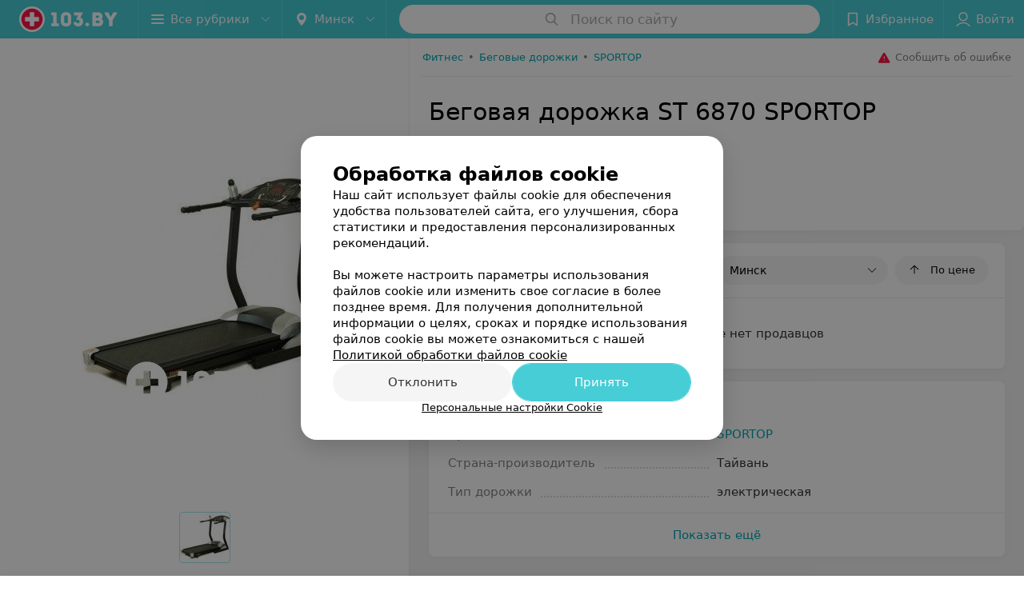

--- FILE ---
content_type: text/css
request_url: https://static2.103.by/product/css/bundle.7923c99b08fc450d9fb4.css
body_size: 63752
content:
/*! normalize.css v4.1.1 | MIT License | github.com/necolas/normalize.css */html{line-height:1.15}a:active,a:hover{outline-width:0}abbr[title]{border-bottom:none;text-decoration:underline;text-decoration:underline dotted}small{font-size:80%}sub,sup{font-size:75%}figure{margin:1em 40px}hr{box-sizing:content-box}button,input,optgroup,select,textarea{font:inherit;margin:0}optgroup{font-weight:700}[type=button]::-moz-focus-inner,[type=reset]::-moz-focus-inner,[type=submit]::-moz-focus-inner,button::-moz-focus-inner{border-style:none;padding:0}[type=button]:-moz-focusring,[type=reset]:-moz-focusring,[type=submit]:-moz-focusring,button:-moz-focusring{outline:1px dotted ButtonText}legend{color:inherit}[type=checkbox],[type=radio],legend{box-sizing:border-box}[type=number]::-webkit-inner-spin-button,[type=number]::-webkit-outer-spin-button{height:auto}[type=search]::-webkit-search-cancel-button,[type=search]::-webkit-search-decoration{-webkit-appearance:none}

/*! sanitize.css v4.1.0 | CC0 License | github.com/jonathantneal/sanitize.css */article,aside,details,figcaption,figure,footer,header,main,menu,nav,section,summary{display:block}audio,canvas,progress,video{display:inline-block}audio:not([controls]){display:none;height:0}[hidden],template{display:none}*,:after,:before{background-repeat:no-repeat;box-sizing:inherit}:after,:before{text-decoration:inherit;vertical-align:inherit}html{box-sizing:border-box;cursor:default;font-family:sans-serif;line-height:1.5;-ms-text-size-adjust:100%;-webkit-text-size-adjust:100%}body{margin:0}h1{font-size:2em;margin:.67em 0}code,kbd,pre,samp{font-family:monospace,monospace;font-size:1em}hr{height:0;overflow:visible}nav ol,nav ul{list-style:none}abbr[title]{border-bottom:1px dotted;text-decoration:none}b,strong{font-weight:inherit;font-weight:bolder}dfn{font-style:italic}mark{background-color:#ff0;color:#000}progress{vertical-align:baseline}small,sub,sup{font-size:83.3333%}sub,sup{line-height:0;position:relative;vertical-align:baseline}sub{bottom:-.25em}sup{top:-.5em}::-moz-selection{background-color:#b3d4fc;color:#000;text-shadow:none}::selection{background-color:#b3d4fc;color:#000;text-shadow:none}audio,canvas,iframe,img,svg,video{vertical-align:middle}img{border-style:none}svg{fill:currentColor}svg:not(:root){overflow:hidden}a{background-color:transparent;-webkit-text-decoration-skip:objects}a:hover{outline-width:0}table{border-collapse:collapse;border-spacing:0}button,input,select,textarea{background-color:transparent;border-style:none;color:inherit;font-size:1em;margin:0}button,input{overflow:visible}button,select{text-transform:none}[type=reset],[type=submit],button,html [type=button]{-webkit-appearance:button}::-moz-focus-inner{border-style:none;padding:0}:-moz-focusring{outline:1px dotted ButtonText}fieldset{border:1px solid silver;margin:0 2px;padding:.35em .625em .75em}legend{display:table;max-width:100%;padding:0;white-space:normal}textarea{overflow:auto;resize:vertical}[type=checkbox],[type=radio]{padding:0}::-webkit-inner-spin-button,::-webkit-outer-spin-button{height:auto}[type=search]{-webkit-appearance:textfield;outline-offset:-2px}::-webkit-search-cancel-button,::-webkit-search-decoration{-webkit-appearance:none}::-webkit-input-placeholder{color:inherit;opacity:.54}::-webkit-file-upload-button{-webkit-appearance:button;font:inherit}[aria-busy=true]{cursor:progress}[aria-controls]{cursor:pointer}[aria-disabled]{cursor:default}[tabindex],a,area,button,input,label,select,textarea{-ms-touch-action:manipulation;touch-action:manipulation}[hidden][aria-hidden=false]{clip:rect(0,0,0,0);display:inherit;position:absolute}[hidden][aria-hidden=false]:focus{clip:auto}.Button,.Button--medium,.Checkbox,.Chip,.DropDown,.FilterSidebar .List--small .List__item,.FilterSidebar .List--small .List__title,.FilterSidebar .List__item--small,.Input--outline .Input__control,.Input__text,.InputHidden__text,.List--small .List__item,.List--small .List__title,.List:not(.List--small)>.List__item--noPadding,.List__item,.List__item--small,.List__title,.MenuItem,.Radio,.Select,.Tab,.Textarea--outline,.Textarea__text{font-size:13px;line-height:20px}.Button--mini,.DropDown--mini,.MenuItem--mini{font-size:11px;line-height:16px}.Button--small,.Button--tiny,.Chip,.DropDown--small,.DropDown--tiny,.MenuItem--small,.MenuItem--tiny{font-size:13px;line-height:20px}.Button--big,.Button--large,.DropDown--big,.DropDown--large,.DropDown--medium,.MenuItem--big,.MenuItem--large,.MenuItem--medium,.Select--big{font-size:14px;line-height:20px}.Button--huge,.Checkbox--huge .Checkbox__text,.DropDown--huge,.Input--huge .Input__control,.List__title--huge,.MenuItem--huge,.Pagination,.Radio--huge .Radio__text,.Select--huge,.Textarea--huge{font-size:15px;line-height:24px}.Button--massive,.DropDown--massive,.Input--massive .Input__control,.MenuItem--massive,.Select--massive,.Textarea--massive .Textarea__control{font-size:17px;line-height:28px}.Fab svg.Icon{position:absolute;top:50%;left:50%;transform:translate(-50%,-50%)}.Button[disabled],.Input:not([disabled]) .Input__control[disabled],.Input[disabled],.Select[disabled],.Textarea:not([disabled]) .Textarea__control[disabled],.Textarea[disabled]{opacity:.32;pointer-events:none}body :not(.testScroll)::-webkit-scrollbar{width:8px;height:8px}body :not(.testScroll)::-webkit-scrollbar-track-piece{background-color:#f5f5f5;border:2px solid #fff;border-radius:24px}body :not(.testScroll)::-webkit-scrollbar-thumb{background-color:#e2e2e2;border:2px solid #fff;border-radius:24px}.u-uppercase{text-transform:uppercase}.u-ellipsis{overflow:hidden;white-space:nowrap;text-overflow:ellipsis}.u-textCenter{text-align:center!important}.u-textLeft{text-align:left!important}.u-textRight{text-align:right!important}.u-gray{color:rgba(0,0,0,.8)}.u-grayLight{color:rgba(0,0,0,.64)}.u-grayLighter{color:rgba(0,0,0,.48)}.u-grayLightest{color:rgba(0,0,0,.32)}.u-light{color:hsla(0,0%,100%,.96)}.u-light.u-gray{color:hsla(0,0%,100%,.8)}.u-light.u-grayLight{color:hsla(0,0%,100%,.64)}.u-light.u-grayLighter{color:hsla(0,0%,100%,.48)}.u-light.u-grayLightest{color:hsla(0,0%,100%,.32)}.u-fullHeight{height:100%}.u-minFullHeight{min-height:100%}.u-floatLeft{float:left}.u-floatRight{float:right!important}.isHidden{display:none!important}.isInvisible{visibility:hidden!important}@media only screen and (max-width:479px){.u-hidden-xsmall{display:none!important}}@media only screen and (min-width:0) and (max-width:479px){.u-hidden-small-down{display:none!important}}@media only screen and (min-width:480px) and (max-width:767px){.u-hidden-small{display:none!important}}@media only screen and (min-width:480px){.u-hidden-small-up{display:none!important}}@media only screen and (min-width:0) and (max-width:767px){.u-hidden-medium-down{display:none!important}}@media only screen and (min-width:768px) and (max-width:959px){.u-hidden-medium{display:none!important}}@media only screen and (min-width:768px){.u-hidden-medium-up{display:none!important}}@media only screen and (min-width:0) and (max-width:959px){.u-hidden-large-down{display:none!important}}@media only screen and (min-width:960px) and (max-width:1279px){.u-hidden-large{display:none!important}}@media only screen and (min-width:960px){.u-hidden-large-up{display:none!important}}@media only screen and (min-width:0) and (max-width:1279px){.u-hidden-xlarge-down{display:none!important}}@media only screen and (min-width:1280px){.u-hidden-xlarge{display:none!important}}@media only screen and (min-width:1680px){.u-hidden-xxlarge{display:none!important}}@media only screen and (min-width:0) and (max-width:1679px){.u-hidden-xxlarge-down{display:none!important}}@media only screen and (max-width:767px){.u-hidden-mobile{display:none!important}}@media only screen and (min-width:768px) and (max-width:1279px){.u-hidden-tablet{display:none!important}}@media only screen and (min-width:1280px){.u-hidden-desktop{display:none!important}}.u-paddingTop{padding-top:4px}.u-paddingTop--2x{padding-top:8px}.u-paddingTop--3x{padding-top:12px}.u-paddingTop--4x{padding-top:16px}.u-paddingTop--5x{padding-top:20px}.u-paddingTop--6x{padding-top:24px}.u-paddingBottom-none{padding-bottom:0!important}.u-paddingBottom{padding-bottom:4px}.u-paddingBottom--2x{padding-bottom:8px}.u-paddingBottom--3x{padding-bottom:12px}.u-paddingBottom--4x{padding-bottom:16px}.u-paddingBottom--5x{padding-bottom:20px}.u-paddingBottom--6x{padding-bottom:24px}.u-paddingLeft{padding-left:4px}.u-paddingLeft--2x{padding-left:8px}.u-paddingLeft--3x{padding-left:12px}.u-paddingLeft--4x{padding-left:16px}.u-paddingLeft--5x{padding-left:20px}.u-paddingLeft--6x{padding-left:24px}.u-paddingRight{padding-right:4px}.u-paddingRight--2x{padding-right:8px}.u-paddingRight--3x{padding-right:12px}.u-paddingRight--4x{padding-right:16px}.u-paddingRight--5x{padding-right:20px}.u-paddingRight--6x{padding-right:24px}.u-marginRight{margin-right:4px}.u-marginRight--2x{margin-right:8px}.u-marginRight--3x{margin-right:12px}.u-marginRight--4x{margin-right:16px}.u-marginRight--5x{margin-right:20px}.u-marginRight--6x{margin-right:24px}.u-bold{font-weight:700}.u-semiBold{font-weight:500}.u-reset-header{margin:0;font-weight:500}.u-noPointerEvents{pointer-events:none;cursor:default}.animatedUI,.bounceIn,.bounceInRight,.fadeIn,.fadeInDown,.fadeInUp,.fadeOut,.fadeOutDown,.infiniteCustomShake,.pulse,.pulse3d{-webkit-animation-duration:.75s;animation-duration:.75s;-webkit-animation-fill-mode:both;animation-fill-mode:both}@keyframes bounceInRight{0%,60%,75%,90%,to{-webkit-transition-timing-function:cubic-bezier(.215,.61,.355,1);transition-timing-function:cubic-bezier(.215,.61,.355,1)}0%{opacity:0;-webkit-transform:translate3d(3000px,0,0);transform:translate3d(3000px,0,0)}60%{opacity:1;-webkit-transform:translate3d(-25px,0,0);transform:translate3d(-25px,0,0)}75%{-webkit-transform:translate3d(10px,0,0);transform:translate3d(10px,0,0)}90%{-webkit-transform:translate3d(-5px,0,0);transform:translate3d(-5px,0,0)}to{-webkit-transform:none;transform:none}}.bounceInRight{-webkit-animation-name:bounceInRight;animation-name:bounceInRight}@keyframes fadeIn{0%{opacity:0}to{opacity:1}}.fadeIn{animation-name:fadeIn}@keyframes fadeOut{0%{opacity:1}to{opacity:0}}.fadeOut{-webkit-animation-name:fadeOut;animation-name:fadeOut}@keyframes pulse{0%{background:#fff}to{background:hsla(0,0%,100%,.2)}}.pulse{-webkit-animation-name:pulse;animation-name:pulse}@keyframes pulse3d{0%{transform:scaleX(1)}50%{transform:scale3d(1.05,1.05,1.05)}to{transform:scaleX(1)}}.pulse3d{animation-name:pulse3d}@keyframes bounceIn{0%{transform:scale3d(.6,.6,.6)}10%{transform:scale3d(1.1,1.1,1.1)}16%{transform:scale3d(.9,.9,.9)}30%{transform:scale3d(1.03,1.03,1.03)}40%{transform:scale3d(.97,.97,.97)}50%{transform:scale3d(.97,.97,.97)}to{transform:scaleX(1)}}.bounceIn{animation-duration:2s!important;animation-name:bounceIn}@keyframes infiniteCustomShake{0%{transform:translateZ(0)}3%,10%,16%,24%,30%{transform:translate3d(-3px,0,0)}6%,13%,20%,27%{transform:translate3d(3px,0,0)}33%{transform:translateZ(0)}}.infiniteCustomShake{animation-name:infiniteCustomShake;animation-iteration-count:infinite;animation-duration:3s}@keyframes fadeInUp{0%{opacity:0;transform:translate3d(0,100%,0)}to{opacity:1;transform:none}}.fadeInUp{animation-name:fadeInUp}@keyframes fadeInDown{0%{opacity:0;transform:translate3d(0,-100%,0)}to{opacity:1;transform:none}}.fadeInDown{animation-name:fadeInDown}@keyframes fadeOutDown{0%{opacity:1}to{opacity:0;transform:translate3d(0,100%,0)}}.fadeOutDown{animation-name:fadeOutDown;-webkit-animation-duration:.35s;animation-duration:.35s}html{-webkit-tap-highlight-color:transparent}.Container{padding-left:24px;padding-right:24px;box-sizing:border-box}@media only screen and (min-width:0) and (max-width:959px){.Container{padding-left:16px;padding-right:16px}}.Container--tiny{padding-left:12px;padding-right:12px}.Container--small{padding-left:16px;padding-right:16px}.Container--margin{padding-right:0;padding-left:0;margin-left:24px;margin-right:24px}@media only screen and (min-width:0) and (max-width:959px){.Container--margin{margin-left:16px;margin-right:16px}}.Container--tiny.Container--margin{margin-left:12px;margin-right:12px}.Container--small.Container--margin{margin-left:16px;margin-right:16px}@media only screen and (min-width:1280px){.Container--noPadding\@xlarge{padding-right:0;padding-left:0}}@media only screen and (min-width:960px){.Container--noPadding\@large-up{padding-right:0;padding-left:0}}.CheckButton{position:relative;width:auto;display:flex;justify-content:flex-start;align-items:center}.CheckButton__input{position:absolute;opacity:0;width:0;height:0}.CheckButton__span{padding:4px 12px;border-radius:16px;box-sizing:border-box;font-size:13px;line-height:20px;cursor:pointer;background-color:rgba(0,0,0,.04);transition-property:color,background-color;outline:0;color:#000;user-select:none;transition-duration:.12s;transition-timing-function:ease-in-out}@media only screen and (min-width:0) and (max-width:479px){.CheckButton__span{font-size:14px;padding:8px 16px;border-radius:18px}}@media not all and (pointer:coarse){.CheckButton__span:hover{background-color:rgba(0,0,0,.08)}}.CheckButton__input:checked+.CheckButton__span{background-color:#46cdd6;color:#fff}.ToggleSwitch{position:relative;display:inline-block;height:24px;width:40px;flex:0 0 40px}@media only screen and (min-width:0) and (max-width:479px){.ToggleSwitch{height:32px;width:58px;flex:0 0 58px}}.ToggleSwitch__label{display:flex;flex-direction:row-reverse}.ToggleSwitch .ToggleSwitch__input{opacity:0;width:0;height:0}.ToggleSwitch__slider{position:absolute;cursor:pointer;top:0;left:0;right:0;bottom:0;background-color:#ccc;border-radius:18px;background-color:rgba(0,0,0,.16);transition-duration:.12s;transition-timing-function:ease-in-out;transition-property:transform,background-color}.no-touchevents .ToggleSwitch__slider:hover{background-color:rgba(0,0,0,.24)}.ToggleSwitch__slider:before{position:absolute;content:"";height:16px;width:16px;left:4px;bottom:4px;transition-duration:.12s;transition-timing-function:ease-in-out;background-color:#fff;border-radius:34px}@media only screen and (min-width:0) and (max-width:479px){.ToggleSwitch__slider:before{height:24px;width:24px}}.ToggleSwitch__input:checked+.ToggleSwitch__slider{background-color:#46cdd6}.ToggleSwitch__input:checked+.ToggleSwitch__slider:before{transform:translateX(16px);box-shadow:0 2px 8px 0 rgba(0,0,0,.12)}@media only screen and (min-width:0) and (max-width:479px){.ToggleSwitch__input:checked+.ToggleSwitch__slider:before{transform:translateX(25px)}}.ToggleSwitch__text{display:flex;justify-content:flex-start;align-items:center;font-size:14px;line-height:24px;padding-right:8px;color:rgba(0,0,0,.8);font-weight:500}@media only screen and (min-width:0) and (max-width:479px){.ToggleSwitch__text{font-size:16px}}.no-touchevents .FilterSidebar__toggleSwitch:hover .ToggleSwitch__slider{background-color:rgba(0,0,0,.24)}.no-touchevents .FilterSidebar__toggleSwitch:hover .ToggleSwitch__input:checked+.ToggleSwitch__slider{background-color:#99e4e9}.Paper{box-shadow:0 1px 4px 0 rgba(0,0,0,.32);border-radius:2px;background-color:#fff}.Paper--depth--1{box-shadow:0 1px 2px 0 rgba(0,0,0,.16)}a.Paper{display:block}.Link{transition-duration:.12s;transition-timing-function:ease-in-out;color:rgba(0,0,0,.96);text-decoration:none;transition-property:color;cursor:pointer}.no-touchevents .Link:hover,.touchevents .Link:active{color:#00a8b4}button.Link,input.Link{border-width:0;background:none;padding:0;outline:0;cursor:pointer}button.Link::-moz-focus-inner,input.Link::-moz-focus-inner{border:0;padding:0}.Link--noHover:hover{color:currentColor!important}.Link--shade-80{color:rgba(0,0,0,.8)}.Link--shade-64{color:rgba(0,0,0,.64)}.Link--shade-48{color:rgba(0,0,0,.48)}.Link--shade-32{color:rgba(0,0,0,.32)}.Link--primary{color:#00a8b4}.Link--accent,.Link--error,.no-touchevents .Link--primary:hover,.touchevents .Link--primary:active{color:#ff1446}.no-touchevents .Link--accent:hover,.touchevents .Link--accent:active{color:rgba(0,0,0,.96)}.Link--underline{background:rgba(0,0,0,.32);background:-webkit-linear-gradient(-90deg,rgba(0,0,0,.32),rgba(0,0,0,.32));background:linear-gradient(180deg,rgba(0,0,0,.32),rgba(0,0,0,.32));background-repeat:repeat-x;background-size:1px 1px;background-position:0 97%}.no-touchevents .Link--underline:hover,.touchevents .Link--underline:active{background:#00a8b4;background:-webkit-linear-gradient(-90deg,#00a8b4,#00a8b4);background:linear-gradient(180deg,#00a8b4,#00a8b4);background-repeat:repeat-x;background-size:1px 1px;background-position:0 97%}.Link--red{color:#ed4343}.Link--underline.Link--red{background:rgba(237,67,67,.32);background:-webkit-linear-gradient(-90deg,rgba(237,67,67,.32),rgba(237,67,67,.32));background:linear-gradient(180deg,rgba(237,67,67,.32),rgba(237,67,67,.32));background-repeat:repeat-x;background-size:1px 1px;background-position:0 97%}.no-touchevents .Link--underline.Link--red:hover,.touchevents .Link--underline.Link--red:active{background:#ed4343;background:-webkit-linear-gradient(-90deg,#ed4343,#ed4343);background:linear-gradient(180deg,#ed4343,#ed4343);background-repeat:repeat-x;background-size:1px 1px;background-position:0 97%;color:#ed4343}.Link--underline.Link--primary{background:#00a8b4;background:-webkit-linear-gradient(-90deg,#00a8b4,#00a8b4);background:linear-gradient(180deg,#00a8b4,#00a8b4);background-repeat:repeat-x;background-size:1px 1px;background-position:0 97%}.Link--underline.Link--accent,.no-touchevents .Link--underline.Link--primary:hover,.touchevents .Link--underline.Link--primary:active{background:#ff1446;background:-webkit-linear-gradient(-90deg,#ff1446,#ff1446);background:linear-gradient(180deg,#ff1446,#ff1446);background-repeat:repeat-x;background-size:1px 1px;background-position:0 97%}.no-touchevents .Link--underline.Link--accent:hover,.touchevents .Link--underline.Link--accent:active{background:rgba(0,0,0,.96);background:-webkit-linear-gradient(-90deg,rgba(0,0,0,.96),rgba(0,0,0,.96));background:linear-gradient(180deg,rgba(0,0,0,.96),rgba(0,0,0,.96));background-repeat:repeat-x;background-size:1px 1px;background-position:0 97%}.Link--dotted{background:rgba(0,0,0,.32);background:-webkit-linear-gradient(left,rgba(0,0,0,.32),rgba(0,0,0,.32) 33%,transparent 0,transparent);background:linear-gradient(90deg,rgba(0,0,0,.32),rgba(0,0,0,.32) 33%,transparent 0,transparent);background-repeat:repeat-x;background-size:3px 1px;background-position:0 97%}.Link--dotted.Link--primary,.no-touchevents .Link--dotted:hover,.touchevents .Link--dotted:active{background:#00a8b4;background:-webkit-linear-gradient(left,#00a8b4,#00a8b4 33%,transparent 0,transparent);background:linear-gradient(90deg,#00a8b4,#00a8b4 33%,transparent 0,transparent);background-repeat:repeat-x;background-size:3px 1px;background-position:0 97%}.Link--dotted.Link--accent,.no-touchevents .Link--dotted.Link--primary:hover,.touchevents .Link--dotted.Link--primary:active{background:#ff1446;background:-webkit-linear-gradient(left,#ff1446,#ff1446 33%,transparent 0,transparent);background:linear-gradient(90deg,#ff1446,#ff1446 33%,transparent 0,transparent);background-repeat:repeat-x;background-size:3px 1px;background-position:0 97%}.no-touchevents .Link--dotted.Link--accent:hover,.touchevents .Link--dotted.Link--accent:active{background:rgba(0,0,0,.96);background:-webkit-linear-gradient(left,rgba(0,0,0,.96),rgba(0,0,0,.96) 33%,transparent 0,transparent);background:linear-gradient(90deg,rgba(0,0,0,.96),rgba(0,0,0,.96) 33%,transparent 0,transparent);background-repeat:repeat-x;background-size:3px 1px;background-position:0 97%}.Link--fadein:before{position:absolute;right:-10px;left:-10px;top:-10px;bottom:-10px;transition:all .12s ease-in-out;z-index:0;border-radius:3px;content:"\A0";pointer-events:none}.Link--fadein:hover:before{top:-2px;right:-4px;bottom:-2px;left:-4px}.Link--fadein{position:relative}.Link--fadein,.no-touchevents .Link--fadein:hover{color:rgba(0,0,0,.96)}.no-touchevents .Link--fadein:hover:before{background-color:rgba(70,205,214,.16)}.touchevents .Link--fadein:active{color:rgba(0,0,0,.96)}.touchevents .Link--fadein:active:before{background-color:rgba(70,205,214,.16)}.Link--fadein.Link--primary,.no-touchevents .Link--fadein.Link--primary:hover{color:#46cdd6}.no-touchevents .Link--fadein.Link--primary:hover:before{background-color:rgba(70,205,214,.16)}.touchevents .Link--fadein.Link--primary:active{color:#46cdd6}.touchevents .Link--fadein.Link--primary:active:before{background-color:rgba(70,205,214,.16)}.Link--fadein.Link--accent,.no-touchevents .Link--fadein.Link--accent:hover{color:#ff1446}.no-touchevents .Link--fadein.Link--accent:hover:before{background-color:rgba(255,20,70,.16)}.touchevents .Link--fadein.Link--accent:active{color:#ff1446}.touchevents .Link--fadein.Link--accent:active:before{background-color:rgba(255,20,70,.16)}.Button{transition-duration:.12s;transition-timing-function:ease-in-out;display:inline-block;box-sizing:border-box;padding:0;border:0;vertical-align:middle;cursor:pointer;white-space:nowrap;text-align:center;font-weight:400;touch-action:manipulation;user-select:none;outline:none;transition-property:color,background-color,border-color;background-clip:padding-box;-webkit-appearance:none;-webkit-tap-highlight-color:transparent;color:rgba(0,0,0,.96);background-color:rgba(0,0,0,.04);border:1px solid rgba(0,0,0,.04);-webkit-font-smoothing:antialiased;-moz-osx-font-smoothing:grayscale;border-radius:2px;text-decoration:none}.Button:disabled{cursor:default}.no-touchevents .Button:not([disabled]):hover{background-color:rgba(0,0,0,.08);border-color:rgba(0,0,0,.08)}.Button:not([disabled]):active{background-color:rgba(0,0,0,.16);border-color:rgba(0,0,0,.16)}.Button__text>a{text-decoration:none;color:rgba(0,0,0,.96)}.Button--uppercase{text-transform:uppercase}.ButtonToolbar{font-size:0}.ButtonToolbar .Button{margin-right:4px;margin-bottom:4px}.ButtonToolbar .Button:last-child{margin-right:0}.Button{position:relative}.Button,.Button--medium{padding:7px 16px}.Button--mini{padding:3px 12px}.Button--tiny{padding:3px 8px}.Button--small{padding:5px 16px}.Button--large{padding:9px 20px}.Button--big{padding:11px 20px}.Button--huge{padding:11px 24px}.Button--massive{padding:13px 28px}.Button--big.Button--square,.Button--huge.Button--square,.Button--large.Button--square,.Button--massive.Button--square,.Button--medium.Button--square,.Button--mini.Button--square,.Button--small.Button--square,.Button--tiny.Button--square,.Button.Button--square{padding:0;overflow:hidden;width:36px;height:36px;border:none;border-radius:0}.Button--mini.Button--square{width:24px;height:24px}.Button--tiny.Button--square{width:28px;height:28px}.Button--small.Button--square{width:32px;height:32px}.Button--big.Button--square{width:40px;height:40px}.Button--large.Button--square{width:44px;height:44px}.Button--huge.Button--square{width:48px;height:48px}.Button--massive.Button--square{width:56px;height:56px}.Button.Button--rounded{border-radius:18px}.Button--mini.Button--rounded{border-radius:12px}.Button--tiny.Button--rounded{border-radius:14px}.Button--small.Button--rounded{border-radius:16px}.Button--big.Button--rounded{border-radius:20px}.Button--large.Button--rounded{border-radius:22px}.Button--huge.Button--rounded{border-radius:24px}.Button--massive.Button--rounded{border-radius:28px}.Button--outline{color:rgba(0,0,0,.96);background-color:transparent}.Button--outline,.no-touchevents .Button--outline:not([disabled]):hover{border-color:rgba(0,0,0,.16)}.Button--outline:not([disabled]):active,.Button--outline:not([disabled]):active:not([disabled]):hover{background-color:rgba(0,0,0,.16);border-color:rgba(0,0,0,.16);color:rgba(0,0,0,.96)}.Button--inverted{color:rgba(0,0,0,.96);background-color:transparent;border-color:rgba(0,0,0,.16)}.no-touchevents .Button--inverted:hover{border-color:rgba(0,0,0,.04);background-color:rgba(0,0,0,.04)}.Button--inverted:active{border-color:rgba(0,0,0,.16);background-color:rgba(0,0,0,.16)}.Button--primary{color:#fff;background-color:#46cdd6;border-color:#46cdd6}.no-touchevents .Button--primary:not([disabled]):hover{background-color:#70d8df;border-color:#70d8df}.Button--primary:not([disabled]):active{background-color:#2ab5bf;border-color:#2ab5bf}.Button--primaryPale{color:#00a8b4;background-color:rgba(0,168,180,.08);border-color:transparent}.Button--primaryPale svg.Icon{color:#46cdd6;fill:#46cdd6}.no-touchevents .Button--primaryPale:not([disabled]):hover{background-color:rgba(0,168,180,.16);border-color:transparent}.Button--primaryPale:not([disabled]):active{background-color:rgba(0,168,180,.16);border-color:rgba(0,168,180,.16)}.Button--primaryGradient{color:#fff;background:#46cdd6;background:-webkit-linear-gradient(-45deg,#46cdd6,#46cdd6);background:linear-gradient(135deg,#46cdd6,#46cdd6)}.no-touchevents .Button--primaryGradient:enabled:hover{background:#70d8df;background:-webkit-linear-gradient(-45deg,#70d8df,#70d8df);background:linear-gradient(135deg,#70d8df,#70d8df)}.Button--primaryGradient:enabled:active{background:#2ab5bf;background:-webkit-linear-gradient(-45deg,#2ab5bf,#2ab5bf);background:linear-gradient(135deg,#2ab5bf,#2ab5bf)}.Button--warning{color:rgba(0,0,0,.96);background-color:#ffd550;border-color:#ffd550}.no-touchevents .Button--warning:not([disabled]):hover{background-color:#ffe183;border-color:#ffe183}.Button--warning:not([disabled]):active{background-color:#ffc91d;border-color:#ffc91d}.Button--white{color:rgba(0,0,0,.96);background-color:#fff;border-color:#fff}.no-touchevents .Button--white:not([disabled]):hover{color:rgba(0,0,0,.96);background-color:#f2f2f2;border-color:#f2f2f2}.Button--white:not([disabled]):active{color:rgba(0,0,0,.96);background-color:#bfbfbf;border-color:#bfbfbf}.Button--black{color:rgba(0,0,0,.8);background-color:rgba(0,0,0,.8);border-color:rgba(0,0,0,.8)}.no-touchevents .Button--black:not([disabled]):hover{background-color:rgba(26,26,26,.8);border-color:rgba(26,26,26,.8)}.Button--black:not([disabled]):active{background-color:rgba(0,0,0,.8);border-color:rgba(0,0,0,.8)}.Button--black svg.Icon{fill:#fff;color:#fff}.Button--yellow{color:rgba(0,0,0,.96);background-color:#ffd550;border-color:#ffd550}.Button--yellow:not([disabled]):active,.no-touchevents .Button--yellow:not([disabled]):hover{color:rgba(0,0,0,.96);background-color:#ffca20;border-color:#ffca20}.Button--violet{color:#fff;background-color:#783daf;border-color:#783daf}.no-touchevents .Button--violet:not([disabled]):hover{color:#fff;background-color:#9e6dcc;border-color:#9e6dcc}.Button--violet:not([disabled]):active{color:#fff;background-color:#6b369c;border-color:#6b369c}.Button--lightViolet{color:#783daf;background-color:rgba(120,61,175,.08);border-color:rgba(120,61,175,.08)}.no-touchevents .Button--lightViolet:not([disabled]):hover{color:#783daf;background-color:rgba(145,90,197,.16);border-color:rgba(145,90,197,.16)}.Button--lightViolet:not([disabled]):active{color:#783daf;background-color:rgba(94,48,137,.16);border-color:rgba(94,48,137,.16)}.Button--red{color:#fff;background-color:#ed4343;border-color:#ed4343}.no-touchevents .Button--red:not([disabled]):hover{color:#fff;background-color:#f17272;border-color:#f17272}.Button--red:not([disabled]):active{color:#fff;background-color:#e71616;border-color:#e71616}.Button--primary.Button--outline{color:rgba(0,0,0,.96);background-color:transparent;border-color:rgba(0,0,0,.16)}.no-touchevents .Button--primary.Button--outline:not([disabled]):hover{border-color:#46cdd6}.Button--primary.Button--outline:not([disabled]):active,.Button--primary.Button--outline:not([disabled]):active:not([disabled]):hover{background-color:#2ab5bf;border-color:#2ab5bf;color:#fff}.Button--primary.Button--inverted{color:#46cdd6;background-color:transparent;border-color:#46cdd6}.no-touchevents .Button--primary.Button--inverted:not([disabled]):hover{color:#fff;border-color:#70d8df;background-color:#70d8df}.Button--primary.Button--inverted:not([disabled]):active{color:#fff;border-color:#2ab5bf;background-color:#2ab5bf}.Button--accent{color:#fff;background-color:#ff1446;border-color:#ff1446}.no-touchevents .Button--accent:not([disabled]):hover{background-color:#ff476e;border-color:#ff476e}.Button--accent:not([disabled]):active{background-color:#e00030;border-color:#e00030}.Button--outline.Button--accent{color:rgba(0,0,0,.96);background-color:transparent;border-color:rgba(0,0,0,.16)}.no-touchevents .Button--outline.Button--accent:not([disabled]):hover{border-color:#ff1446}.Button--outline.Button--accent:not([disabled]):active,.Button--outline.Button--accent:not([disabled]):active:not([disabled]):hover{background-color:#e00030;border-color:#e00030;color:#fff}.Button--inverted.Button--accent{color:rgba(0,0,0,.96);background-color:transparent;border-color:#ff1446}.no-touchevents .Button--inverted.Button--accent:not([disabled]):hover{color:#fff;border-color:#ff476e;background-color:#ff476e}.Button--inverted.Button--accent:not([disabled]):active{color:#fff;border-color:#e00030;background-color:#e00030}.Button svg.Icon{margin-top:-3px}.Button--big>svg.Icon:first-child,.Button--large>svg.Icon:first-child,.Button--medium>svg.Icon:first-child,.Button--small>svg.Icon:first-child,.Button>svg.Icon:first-child{margin-right:8px;margin-left:-4px}.Button--big>svg.Icon:last-child,.Button--large>svg.Icon:last-child,.Button--medium>svg.Icon:last-child,.Button--small>svg.Icon:last-child,.Button>svg.Icon:last-child{margin-right:-4px;margin-left:8px}.Button .Checkbox{margin-right:8px;margin-left:-4px}.Button--mini svg.Icon{margin-right:4px;width:12px;height:12px;min-width:12px}.Button--big svg.Icon{margin-right:12px}.Button svg.Icon:last-child:first-child{margin-left:0;margin-right:0}.Button.Button--square svg.Icon{margin:0;position:absolute;top:50%;left:50%;transform:translate(-50%,-50%)}.Button--fluid{display:block;width:100%}.Button--flat{color:rgba(0,0,0,.96);background-color:rgba(0,0,0,.04);border-color:rgba(0,0,0,.04);height:100%;border-radius:0}.no-touchevents .Button--flat:not([disabled]):hover{background-color:rgba(0,0,0,.08);border-color:rgba(0,0,0,.08)}.Button--flat:not([disabled]):active{background-color:rgba(0,0,0,.16);border-color:rgba(0,0,0,.16)}.Button--flat.Button--primary{color:#fff;background-color:#46cdd6;border-color:#46cdd6}.no-touchevents .Button--flat.Button--primary:not([disabled]):hover{background-color:#70d8df;border-color:#70d8df}.Button--flat.Button--primary:not([disabled]):active{background-color:#2ab5bf;border-color:#2ab5bf}.Button--flat.Button--accent{color:#fff;background-color:#ff1446;border-color:#ff1446}.no-touchevents .Button--flat.Button--accent:not([disabled]):hover{background-color:#ff476e;border-color:#ff476e}.Button--flat.Button--accent:not([disabled]):active{background-color:#e00030;border-color:#e00030}.Button--flat.Button--white{color:rgba(0,0,0,.96);background-color:#fff;border-color:#fff}.no-touchevents .Button--flat.Button--white:not([disabled]):hover{color:rgba(0,0,0,.96);background-color:rgba(26,26,26,.04);border-color:rgba(26,26,26,.04)}.Button--flat.Button--white:not([disabled]):active{color:rgba(0,0,0,.96);background-color:rgba(0,0,0,.04);border-color:rgba(0,0,0,.04)}.Button--flat.Button--yellow{color:rgba(0,0,0,.96);background-color:#ffd550;border-color:#ffd550}.Button--flat.Button--yellow:not([disabled]):active,.no-touchevents .Button--flat.Button--yellow:not([disabled]):hover{color:rgba(0,0,0,.96);background-color:#ffca20;border-color:#ffca20}.Button--shadow{box-shadow:0 1px 6px rgba(0,0,0,.16),0 1px 4px rgba(0,0,0,.08)}.Button--shadow.Button--yellow{box-shadow:0 4px 8px rgba(255,213,80,.24)}.Button--round{border-radius:60px}.Button--bClipBorderBox,.Button--round{background-clip:border-box}.Fab{transition-duration:.12s;transition-timing-function:ease-in-out;display:inline-block;box-sizing:border-box;border:0;vertical-align:middle;cursor:pointer;white-space:nowrap;text-decoration:none;text-align:center;font-weight:400;touch-action:manipulation;user-select:none;outline:none;transition-property:color,background-color,border-color;background-clip:padding-box;-webkit-appearance:none;-webkit-tap-highlight-color:transparent;position:relative;width:36px;height:36px;padding:0;border-radius:50%;color:rgba(0,0,0,.96);background-color:rgba(0,0,0,.08)}.Fab:disabled{cursor:default}.Fab:hover{background-color:rgba(0,0,0,.04)}.Fab:active{background-color:rgba(0,0,0,.16)}.Fab--inverted{color:rgba(0,0,0,.96);background-color:rgba(0,0,0,.04)}.Fab--inverted:hover{background-color:rgba(0,0,0,.08)}.Fab--inverted:active{background-color:rgba(0,0,0,.16)}.Fab--primary{color:#fff;background-color:#46cdd6}.Fab--primary:hover{background-color:#31c7d1}.Fab--primary:active{background-color:#2ab5bf}.Fab--accent{color:#fff;background-color:#ff1446}.Fab--accent:hover{background-color:#fa0035}.Fab--accent:active{background-color:#e00030}.Fab--violet{color:#fff;background-color:#783daf}.Fab--violet:active,.Fab--violet:hover{background-color:#915ac5}.Fab--violetLight{color:#783daf;background-color:rgba(120,61,175,.08)}.Fab--violetLight:active,.Fab--violetLight:hover{background-color:rgba(120,61,175,.16)}.Fab--white{color:#000;background-color:#fff}.Fab--white:hover{background-color:#f2f2f2}.Fab--white:active{background-color:#e6e6e6}.Fab--black{color:#fff}.Fab--black,.Fab--black:active,.Fab--black:hover{background-color:rgba(0,0,0,.8)}.Fab--shadow{border:1px solid rgba(0,0,0,.08);box-shadow:0 2px 1px 0 rgba(0,0,0,.08)}.Fab--big{width:44px;height:44px}.Fab--huge{width:48px;height:48px}.Fab--huge svg.Icon{width:20px;height:20px;min-width:20px}.Fab--massive{width:56px;height:56px}.Fab--massive svg.Icon{width:20px;height:20px;min-width:20px}.Fab--tiny{width:24px;height:24px}.Fab--tiny svg.Icon{width:12px;height:12px;min-width:12px}svg.Icon{display:inline-block;vertical-align:middle;fill:currentColor;color:currentColor;width:16px;min-width:16px;height:16px;touch-action:manipulation;transform-origin:center center}svg.Icon--small{width:12px;height:12px;min-width:12px}svg.Icon--big,svg.Icon--large{width:16px;height:16px;min-width:16px}svg.Icon--huge{width:20px;height:20px;min-width:20px}svg.Icon--massive{width:24px;height:24px;min-width:24px}svg.Icon--checkbox,svg.Icon--radio{fill:rgba(0,0,0,.16);color:rgba(0,0,0,.16)}svg.Icon--checkbox-checked,svg.Icon--primary,svg.Icon--radio-checked{fill:#46cdd6;color:#46cdd6}svg.Icon--accent{fill:#ff1446;color:#ff1446}svg.Icon--red{fill:#ed4343;color:#ed4343}svg.Icon--green{fill:#21c286;color:#21c286}svg.Icon--gray-darker{fill:rgba(0,0,0,.32);color:rgba(0,0,0,.32)}svg.Icon--violet{fill:#783daf;color:#783daf}svg.Icon--gray{fill:rgba(0,0,0,.16);color:rgba(0,0,0,.16)}svg.Icon--yellow{fill:#ffd550;color:#ffd550}svg.Icon--white{fill:#fff;color:#fff}@media (-ms-high-contrast:none),screen and (-ms-high-contrast:active){svg use{pointer-events:none}}h1,h2,h3,h4,h5,h6{padding:0;margin:0}.h1{font-size:36px;line-height:56px;font-weight:400}.small.h1{line-height:44px}.large.h1{line-height:64px}.h2{font-size:30px;line-height:44px;font-weight:400}.small.h2{line-height:36px}.large.h2{line-height:56px}.h3{font-size:24px;line-height:36px}.small.h3{line-height:32px}.large.h3{line-height:44px}.h4{font-size:21px;line-height:32px}.small.h4{line-height:28px}.large.h4{line-height:40px}.h5{font-size:17px;line-height:28px;font-weight:500}.small.h5{line-height:24px}.large.h5{line-height:32px}.h6{font-size:15px;line-height:24px}.small.h6{line-height:20px}.large.h6{line-height:28px}.Body-1,.body-1{font-size:13px;line-height:20px}.small.Body-1,.small.body-1{line-height:16px}.large.Body-1,.large.body-1{line-height:24px}.Body-2,.body-2{font-size:14px;line-height:20px}.small.Body-2,.small.body-2{line-height:16px}.large.Body-2,.large.body-2{line-height:24px}.Caption,.caption{font-size:11px;line-height:16px}.small.Caption,.small.caption{line-height:12px}.large.Caption,.large.caption{line-height:20px}.Body-1--bold,.body-1--bold,.Body-1.bold,.body-1.bold,.Body-2--bold,.body-2--bold,.body-2.bold,.Body-2.bold,.Caption--bold,.caption--bold,.caption.bold,.Caption.bold,.h1--bold,.h1.bold,.h2--bold,.h2.bold,.h3--bold,.h3.bold,.h4--bold,.h4.bold,.h5--bold,.h5.bold,.h6--bold,.h6.bold{font-weight:700}.Body-1--italic,.body-1--italic,.Body-1.italic,.body-1.italic,.Body-2--italic,.body-2--italic,.body-2.italic,.Body-2.italic,.Caption--italic,.caption--italic,.caption.italic,.Caption.italic,.h1--italic,.h1.italic,.h2--italic,.h2.italic,.h3--italic,.h3.italic,.h4--italic,.h4.italic,.h5--italic,.h5.italic,.h6--italic,.h6.italic{font-style:italic}.CheckboxGroup .Checkbox,.CheckboxGroup .Radio,.RadioGroup .Checkbox,.RadioGroup .Radio{margin-right:16px}.CheckboxGroup .Checkbox:last-child,.CheckboxGroup .Radio:last-child,.RadioGroup .Checkbox:last-child,.RadioGroup .Radio:last-child{margin-right:0}.Checkbox,.Radio{position:relative;z-index:1;display:inline-block;vertical-align:middle;min-width:16px;min-height:16px;cursor:pointer}.Checkbox__text,.Radio__text{display:block;padding-left:28px;overflow:hidden}.Checkbox svg.Icon--control,.Radio svg.Icon--control{position:absolute;top:1px;left:0;transition-property:transform,opacity;transition-duration:.12s;fill:rgba(0,0,0,.16);color:rgba(0,0,0,.16)}.Checkbox svg.Icon--control--error{fill:#ff1446;color:#ff1446}.Checkbox--tick svg.Icon--control,.no-touchevents .Checkbox--tick:hover svg.Icon--control,.no-touchevents .Radio--tick:hover svg.Icon--control,.Radio--tick svg.Icon--control{fill:#000;color:#000}.no-touchevents .Checkbox--tick:hover [disabled]~svg.Icon--control,.no-touchevents .Radio--tick:hover [disabled]~svg.Icon--control{fill:rgba(0,0,0,.08);color:rgba(0,0,0,.08)}.Checkbox--tick svg.Icon--control,.Checkbox svg.Icon--control-checked,.Radio--tick svg.Icon--control,.Radio svg.Icon--control-checked{opacity:0;transform:scale(.3)}.Checkbox--checked svg.Icon--control,.Radio--checked svg.Icon--control{opacity:0}.Checkbox--checked.Checkbox--tick svg.Icon--control,.Radio--checked.Radio--tick svg.Icon--control{transform:scale(1);opacity:1}.Checkbox--checked svg.Icon--control-checked,.Radio--checked svg.Icon--control-checked{fill:#fff;color:#fff;opacity:1;transform:scale(1)}.Checkbox--checked svg.Icon--control-checked{background:#46cdd6;border-radius:2px}.no-touchevents .Checkbox:hover svg.Icon--control,.no-touchevents .Radio:hover svg.Icon--control{fill:#46cdd6;color:#46cdd6}.no-touchevents .Checkbox:hover svg.Icon--control-checked{fill:#fff;color:#fff}.no-touchevents .Checkbox--tick:hover svg.Icon--control,.no-touchevents .Radio--tick:hover svg.Icon--control{fill:#000;color:#000}.Checkbox--disabled,.Radio--disabled{pointer-events:none}.Checkbox--disabled svg.Icon--control,.Radio--disabled svg.Icon--control{fill:rgba(0,0,0,.08);color:rgba(0,0,0,.08)}.Checkbox--checked.Checkbox--disabled svg.Icon--control-checked,.Radio--checked.Radio--disabled svg.Icon--control-checked{fill:#fff;color:#fff;opacity:.48}.Checkbox--disabled .Checkbox__text,.Radio--disabled .Radio__text{fill:#000;color:#000;opacity:.48}.Modal .List--small .List__item>.Checkbox,.Modal .List--small .List__item>.Checkbox:last-child,.Modal .List--small .List__item>.Radio,.Modal .List--small .List__item>.Radio:last-child{margin-top:-8px;margin-bottom:-8px;padding-top:8px;padding-bottom:8px;position:relative}.Modal .List--small .List__item>.Checkbox svg.Icon--control,.Modal .List--small .List__item>.Radio svg.Icon--control{top:50%;transform:translateY(-50%)}.List--small .List__item>.Checkbox,.List--small .List__item>.Checkbox:last-child,.List--small .List__item>.Radio,.List--small .List__item>.Radio:last-child{display:block;margin:-4px -24px;padding:4px 24px 4px 28px}.List--small .List__item>.Checkbox svg.Icon--control,.List--small .List__item>.Radio svg.Icon--control{top:6px}.List--small .List__item>.Checkbox .Icon--control,.List--small .List__item>.Radio .Icon--control{left:24px}.List:not(.List--small)>.List__item>.Checkbox--block,.List:not(.List--small)>.List__item>.Radio--block,.List:not(.List--small)>.List__item>.Radio--tick{display:block;padding:8px 24px}.List:not(.List--small)>.List__item>.Checkbox--block svg.Icon--control,.List:not(.List--small)>.List__item>.Radio--block svg.Icon--control,.List:not(.List--small)>.List__item>.Radio--tick svg.Icon--control{left:24px;top:50%;margin-top:-8px}.Input{position:relative;display:inline-flex;flex-direction:column}.Input ::-webkit-input-placeholder{-webkit-font-smoothing:antialiased;-moz-osx-font-smoothing:grayscale}.Input :-moz-placeholder,.Input ::-moz-placeholder{-webkit-font-smoothing:antialiased;-moz-osx-font-smoothing:grayscale}.Input :-ms-input-placeholder{-webkit-font-smoothing:antialiased;-moz-osx-font-smoothing:grayscale}.Input input[type=email],.Input input[type=number],.Input input[type=search],.Input input[type=tel],.Input input[type=text],.Input input[type=url]{-webkit-appearance:none}.Input__control{z-index:2;padding:7px 12px;width:100%}.Input--outline .Input__control{box-sizing:border-box;position:relative;margin:0;overflow:hidden;vertical-align:middle;-webkit-tap-highlight-color:rgba(0,0,0,0);touch-action:manipulation;outline:none;border-radius:2px;transition-property:border-color;transition-duration:.12s;transition-timing-function:ease-in-out;background-color:#fff;border:1px solid rgba(0,0,0,.16)}.Input--outline .Input__control:hover{border-color:rgba(0,0,0,.32)}.Input--outline .Input__control:focus{border-color:#46cdd6}.Input--range .Input__control{width:74px}.InputGroup{font-size:0}.InputGroup>.Input__text{display:block}.InputGroup .Input:not(:last-child){margin-right:8px}.Input__text{display:block;margin-top:12px;color:rgba(0,0,0,.32)}.Input__text--focused{display:none}.Input--focus .Input__text--focused{display:block}.Input--textRight{align-items:center;flex-direction:row}.Input--textRight .Input__text{margin:0 0 0 8px}.Input__controlWrapper{position:relative}.Input svg.Icon{position:absolute;top:50%;transform:translateY(-50%);left:12px;color:rgba(0,0,0,.16);fill:currentColor;z-index:1}.Input svg.Icon--remove-sign{left:auto!important;right:12px;cursor:pointer}.Input--icon .Input__control{padding-left:37px}.Input--huge .Input__control{padding:11px 16px;padding-right:32px}.Input--massive .Input__control{padding:13px 20px}.Input.Input--massive svg.Icon--remove-sign{right:20px}.Input--icon.Input--massive svg.Icon{left:20px;width:20px;height:20px;min-width:20px}.Input.Input--huge svg.Icon--remove-sign{right:16px}.Input--icon.Input--huge svg.Icon{left:16px}.Input--icon.Input--huge .Input__control{padding-left:45px}.Input--icon.Input--massive .Input__control{padding-left:53px}.Input--outline.Input--error.Input .Input__control{border-color:#ed4343}.Input--fluid{width:100%}.Input__text--error{color:#ed4343}.Input svg.Input__clear{z-index:2;transition-duration:.12s;transition-timing-function:ease-in-out}.Input svg.Input__clear:hover{color:rgba(0,0,0,.64)}.Input--invalid .Input__control{border-color:#ed4343}.Select{box-sizing:border-box;position:relative;margin:0;overflow:hidden;vertical-align:middle;-webkit-tap-highlight-color:rgba(0,0,0,0);touch-action:manipulation;outline:none;border-radius:2px;transition-property:border-color;transition-duration:.12s;transition-timing-function:ease-in-out;background-color:#fff;border:1px solid rgba(0,0,0,.16);flex:1 0 auto;padding:7px 12px;display:inline-flex;align-items:center;padding-right:35px;cursor:pointer;-webkit-user-select:none;user-select:none}.Select:hover{border-color:rgba(0,0,0,.32)}.Select:focus{border-color:#46cdd6}.Select svg.Icon{margin-right:8px}.Select svg.Icon.Icon--menu{position:absolute;top:50%;left:auto;margin:-8px 0 0;transform:rotate(0deg);width:16px;min-width:16px;height:16px;right:12px;transition-property:transform;transition-duration:.24s}.Select--open svg.Icon.Icon--menu{transform:rotate(180deg)}.Select--huge svg.Icon--menu{right:16px}.Select--massive svg.Icon--menu{right:20px}.Select--big{padding:9px 12px;padding-right:37px}.Select--huge{padding:11px 16px;padding-right:45px}.Select--massive{padding:13px 20px;padding-right:53px}.Select--massive svg.Icon{width:20px;height:20px;min-width:20px}.Select--fluid,.Select__search{width:100%}.Select__searchInput{outline:none;line-height:24px;padding:0;width:100%}.Select--open,.Select--open:hover{border-color:#46cdd6}.Select--loading svg.Icon.Icon--menu{display:none}.Select--loading .Spinner{position:absolute;top:50%;left:auto;margin:-8px 0 0;width:16px;min-width:16px;height:16px;right:12px}.Select--disabled{background-color:hsla(0,0%,100%,.64);color:rgba(0,0,0,.64)}.List{padding:12px 0;margin:0;list-style:none;-webkit-overflow-scrolling:touch}.List--horizontal{overflow:auto}.List--horizontal .List__item{float:left}.List__item{display:block}.List--compact,.List--divided{padding-top:0;padding-bottom:0}.List--dividing{border-bottom:1px solid rgba(0,0,0,.08)}.no-touchevents .List--selection .List__item:hover,.no-touchevents .List__item.List__item--selection:hover,.touchevents .List--selection .List__item:active,.touchevents .List__item.List__item--selection:active{background-color:rgba(0,0,0,.04)}.List--small .List__item,.List--small .List__title,.List__item--small{padding:4px 24px}.FilterSidebar .List--small .List__item,.FilterSidebar .List--small .List__title,.FilterSidebar .List__item--small{padding:4px 0}.List__item,.List__title{padding:8px 24px}.List:not(.List--small)>.List__item--noPadding{padding:0}.List__title+.List{padding-top:0}.List--divided>.List__item{border-top:1px solid rgba(0,0,0,.08)}.List--divided>.List__item:first-child{border-top:0}.List__item--divided{border-top:1px solid rgba(0,0,0,.08)}.List__item--divided:first-child{border-top:none}.List__hide,.List__show.TouchIcon{position:static;cursor:pointer;display:inline-block}.DropDown{display:inline-flex;height:100%;align-items:center;border:0;box-sizing:border-box;position:relative;margin:0;overflow:hidden;vertical-align:middle;-webkit-tap-highlight-color:rgba(0,0,0,0);touch-action:manipulation;outline:none;padding-left:12px;padding-right:12px;cursor:pointer;transition-property:background-color,color;transition-duration:.12s;-webkit-user-select:none;user-select:none}.DropDown:not(.DropDown--open):hover{opacity:.64}.DropDown svg.Icon{margin-right:8px}.DropDown svg.accent.Icon{fill:#ff1446;color:#ff1446}.DropDown svg.primary.Icon{fill:#46cdd6;color:#46cdd6}.DropDown svg.Icon.Icon--menu{position:absolute;top:50%;left:auto;margin:-8px 0 0;transform:rotate(0deg);width:16px;min-width:16px;height:16px;right:12px;transition-property:transform;transition-duration:.24s}.DropDown--open{background-color:rgba(0,0,0,.04)}.DropDown--tick{padding-right:35px}.DropDown--white{color:hsla(0,0%,100%,.96)}.DropDown--open svg.Icon.Icon--menu{transform:rotate(180deg)}.DropDownGroup{padding:0 12px}.DropDown--huge{padding:11px 16px;padding-right:45px}.DropDown--huge svg.Icon.Icon--menu{right:16px}.Tab{display:inline-flex;height:100%;align-items:center;border:0;box-sizing:border-box;position:relative;margin:0;overflow:hidden;vertical-align:middle;-webkit-tap-highlight-color:rgba(0,0,0,0);touch-action:manipulation;outline:none;padding:7px 12px;cursor:pointer;text-decoration:none;color:rgba(0,0,0,.48)}.Tab svg.Icon{fill:rgba(0,0,0,.16);color:rgba(0,0,0,.16)}.Tab>svg.Icon:first-child{margin-right:8px;margin-left:-4px}.Tab>svg.Icon:last-child{margin-right:-4px;margin-left:8px}.Tab svg.Icon:last-child:first-child{margin-left:0;margin-right:0}.Tab__border{position:absolute;bottom:0;left:0;right:0;height:3px;background-color:#46cdd6;content:"";opacity:0;transition-duration:.12s;transition-property:opacity;border-radius:48px 48px 0 0}.Tab--active{color:rgba(0,0,0,.8)}.Tab--active .Tab__border{opacity:1}.TabsGroup{padding:0 12px;height:100%}.Tab a{text-decoration:none;color:rgba(0,0,0,.64)}.Tab:hover a{color:rgba(0,0,0,.96)}.Layer{position:fixed;top:0;bottom:0;right:0;left:0;z-index:10000}.MenuItem{display:inline-flex;height:100%;align-items:center;border:0;box-sizing:border-box;position:relative;margin:0;overflow:hidden;vertical-align:middle;-webkit-tap-highlight-color:rgba(0,0,0,0);touch-action:manipulation;outline:none;transition-duration:.12s;transition-timing-function:ease-in-out;padding:7px 12px;cursor:pointer;background-color:transparent;text-decoration:none;font-size:15px;line-height:24px}.MenuItem--active{background-color:rgba(0,0,0,.08)}.MenuItem--button:hover{opacity:.64}.MenuItem__text{vertical-align:middle}.MenuItem--huge{padding:11px 16px}.MenuItem--white{color:#fff}.MenuItem--withLeftIcon svg.Icon.Icon--menu-down .MenuItem__text,.MenuItem--withRightIcon svg.Icon.Icon--menu-down .MenuItem__text{transition-duration:.12s}.MenuItem--withLeftIcon svg.Icon.Icon--menu-down,.MenuItem--withRightIcon svg.Icon.Icon--menu-down{transform:rotate(0deg);transition-property:transform;transition-duration:.24s}.MenuItem--active.MenuItem--withLeftIcon svg.Icon.Icon--menu-down,.MenuItem--active.MenuItem--withRightIcon svg.Icon.Icon--menu-down{transform:rotate(180deg)}.MenuItem svg.Icon{position:absolute;top:50%;margin:-8px 0 0}.MenuItem.MenuItem--withLeftIcon{padding-left:40px}.MenuItem.MenuItem--withRightIcon{padding-right:40px}.MenuItem.MenuItem--withLeftIcon .MenuItem__icon--left{left:12px}.MenuItem.MenuItem--withRightIcon .MenuItem__icon--right{right:12px}.Chip{padding:7px 12px;display:inline-flex;height:100%;align-items:center;border:0;box-sizing:border-box;position:relative;margin:0;overflow:hidden;vertical-align:middle;-webkit-tap-highlight-color:rgba(0,0,0,0);touch-action:manipulation;outline:none;background-color:transparent}.TouchIcon.Chip__removeIcon{position:static!important}.Breadcrumbs{list-style:none;margin:0;padding-left:0;display:flex;align-items:baseline;font-size:11px;line-height:16px}.Breadcrumbs__text{text-decoration:none}.Breadcrumbs__separator{margin-right:6px;margin-left:6px}.Breadcrumbs__separator,.Breadcrumbs__text:not(.Link--primary){color:rgba(0,0,0,.48)}.Divider{position:relative;border-top:1px solid rgba(0,0,0,.08);width:100%}.Divider--vertical{position:absolute;display:inline-flex;height:100%;width:1px;background-color:rgba(0,0,0,.08);border-top:none}.Divider--separator{padding:8px 24px;height:auto;width:auto;background-color:#f5f5f5;font-size:13px;line-height:20px;color:rgba(0,0,0,.48)}.NowrapList{scroll-behavior:smooth}.NowrapList>[hidden]{display:none!important}.NowrapList,doesnotexist:-o-prefocus{white-space:normal!important}.flexContainer{display:flex}.flexDirection--row{flex-direction:row}.flexDirection--column{flex-direction:column}.flexDirection--row-reverse{flex-direction:row-reverse}.flexWrap--nowrap{flex-wrap:nowrap}.flexWrap--wrap{flex-wrap:wrap}.flexWrap--wrap-reverse{flex-wrap:wrap-reverse}.justifyContent--flex-start{justify-content:flex-start}.justifyContent--flex-end{justify-content:flex-end}.justifyContent--center{justify-content:center}.justifyContent--space-between{justify-content:space-between}.justifyContent--space-around{justify-content:space-around}.alignItems--flex-start{align-items:flex-start}.alignItems--flex-end{align-items:flex-end}.alignItems--center{align-items:center}.alignItems--baseline{align-items:baseline}.alignItems--stretch{align-items:stretch}.alignContent--flex-start{align-content:flex-start}.alignContent--flex-end{align-content:flex-end}.alignContent--center{align-content:center}.alignContent--space-between{align-content:space-between}.alignContent--space-around{align-content:space-around}.alignContent--stretch{align-content:stretch}.alignSelf--auto{align-self:auto}.alignSelf--flex-start{align-self:flex-start}.alignSelf--flex-end{align-self:flex-end}.alignSelf--center{align-self:center}.alignSelf--baseline{align-self:baseline}.alignSelf--stretch{align-self:stretch}.Panel{display:block;padding:16px;box-sizing:border-box}.Panel--tiny{padding:8px}.Panel--small{padding:12px}.Panel--large{padding:20px}.Panel--big{padding:24px}.Panel--huge{padding:28px}.Panel--massive{padding:32px}.Panel--big.Panel--rect{padding:16px 24px}.Panel--dividing{border-bottom:1px solid rgba(0,0,0,.08)}@media only screen and (max-width:479px){.Panel--big.Panel--adaptive{padding:24px 16px}.Panel--big.Panel--rect.Panel--adaptive{padding:16px}}.Pagination{border-top:1px solid rgba(0,0,0,.08);user-select:none}.Pagination button{font-size:inherit}.Pagination--open .Pagination__showPages{background-color:rgba(0,0,0,.04)}.Pagination--open .Pagination__controls svg.Icon--menu{transform:rotate(180deg)}.Pagination--open .Pagination__pages{display:block}.Pagination--open .Pagination__listPages{display:flex}.Pagination--spinner{pointer-events:none}.Pagination--spinner .Pagination__nextPageText{display:none;background-color:#fff}.Pagination--spinner .Pagination__showPages{opacity:.48}.Pagination--spinner .Pagination__spinner,.Pagination--spinner .Pagination__spinner.Spinner{display:inline-block}.Pagination__controls{display:flex;height:56px;box-sizing:border-box}.Pagination__controls svg.Icon--menu{position:absolute;top:50%;left:auto;margin:-8px 0 0;transform:rotate(0deg);width:16px;min-width:16px;height:16px;right:12px;transition-property:transform;transition-duration:.24s;right:24px}.Pagination__nextPage{flex:0 1 100%;text-align:center;transform:translateZ(0)}.Pagination__nextPage[disabled] .Pagination__nextPageText{opacity:.48}.Pagination__spinner,.Pagination__spinner.Spinner{vertical-align:middle;display:none}.Pagination__nextPage,.Pagination__showPages{transition-duration:.12s;transition-timing-function:ease-in-out;background:transparent;border:0;outline:none;-webkit-appearance:none;transition-property:background-color;cursor:pointer;user-select:none;line-height:53px}.no-touchevents .Pagination__nextPage:hover,.no-touchevents .Pagination__showPages:hover,.touchevents .Pagination__nextPage:active,.touchevents .Pagination__showPages:active{background:rgba(0,0,0,.04)}.Pagination__nextPage[disabled],.Pagination__showPages[disabled]{pointer-events:none}.Pagination__showPages{position:relative;padding-left:28px;padding-right:48px;white-space:nowrap;border-left:1px solid rgba(0,0,0,.08);flex-shrink:0}.Pagination__showPages[disabled]{opacity:.48}.Pagination__pages{border-top:1px solid rgba(0,0,0,.08);display:none}.Pagination__listPages{max-width:100%;overflow-y:hidden;overflow-x:auto;padding-left:12px;padding-right:12px;align-items:center;height:56px;box-sizing:border-box;user-select:none;-webkit-overflow-scrolling:touch}@media only screen and (min-width:0) and (max-width:767px){.Pagination__listPages::-webkit-scrollbar{display:none}}.Pagination__listPages:after{content:"";width:0;display:block}.Pagination__page{font-size:15px;line-height:24px;transition-duration:.12s;transition-timing-function:ease-in-out;background:transparent;border:0;outline:none;-webkit-appearance:none;padding-left:10px;padding-right:10px;transition-property:background-color;cursor:pointer;flex-shrink:0;color:rgba(0,0,0,.96);text-decoration:none}.no-touchevents .Pagination__page:hover,.touchevents .Pagination__page:active{background-color:rgba(0,0,0,.04);border-radius:3px}.Pagination__page--selected{background-color:#46cdd6!important;color:#fff}.no-touchevents .Pagination__page--selected:hover,.touchevents .Pagination__page--selected:active{border-radius:0}.no-touchevents .Pagination__page--selectedFirst:hover,.Pagination__page--selectedFirst,.touchevents .Pagination__page--selectedFirst:active{border-radius:3px 0 0 3px}.Pagination__page--selectedLast{border-radius:0 3px 3px 0;cursor:default}.no-touchevents .Pagination__page--selectedLast:hover,.touchevents .Pagination__page--selectedLast:active{border-radius:0 3px 3px 0}.Pagination__page--selectedFirst.Pagination__page--selectedLast{border-radius:3px!important}html.isModalOpened body{max-height:100vh;overflow:hidden;padding-right:var(--scroll-offset)}@media only screen and (min-width:0) and (max-width:767px){html.isModalOpened,html.isModalOpened body,html.isModalOpening,html.isModalOpening body{margin:0!important}html.isModalOpening .Modal{position:fixed!important}body.isModalOpened:not(.isMobileApp) .Modal{position:absolute!important}}.Modal{will-change:transform;z-index:10000}.Modal__header{display:none}.Modal--fixedHeight{max-height:240px;overflow-x:hidden;overflow-y:auto;-webkit-overflow-scrolling:touch}@media only screen and (min-width:480px) and (max-width:767px){.Modal--mediumFull .List__item,.Modal--mediumFull .List__title{padding-top:8px;padding-bottom:8px;line-height:16px;padding-left:24px}.Modal--mediumFull{opacity:0;width:100%!important;height:100%!important;min-height:100%!important;left:0!important;right:0!important;top:0!important;bottom:0!important;transform-origin:center!important;-webkit-overflow-scrolling:touch}.Modal--mediumFull .Modal--fixedHeader{overflow:hidden!important}.Modal--mediumFull .Modal--fixedHeader .Modal__content{display:flex;flex-direction:column;height:100%;max-height:100%;overflow:hidden}.Modal--mediumFull .Modal--fixedHeader .Modal__body{flex:1 1 100%;overflow-y:auto;overflow-x:hidden;-webkit-overflow-scrolling:touch}.Modal--mediumFull .Modal__header{position:relative;box-sizing:border-box;display:block;padding:0 47px;flex:0 0 56px;height:56px;line-height:56px;font-size:18px;text-align:center;border-bottom:1px solid rgba(0,0,0,.08);overflow:hidden;text-overflow:ellipsis;white-space:nowrap}html.isMobileApp .Modal--mediumFull .Modal__header{flex:0 0 var(--topPanelHeight);height:var(--topPanelHeight);line-height:var(--topPanelHeight)}.Modal--mediumFull .Modal__exit{position:absolute;top:50%;transform:translateY(-50%);right:12px}.Modal--mediumFull .Modal__exit--back{right:auto;left:12px}}@media only screen and (max-width:479px){.Modal .List__item,.Modal .List__title{padding-top:8px;padding-bottom:8px;line-height:16px;padding-left:24px}.Modal{opacity:0;width:100%!important;height:100%!important;min-height:100%!important;left:0!important;right:0!important;top:0!important;bottom:0!important;transform-origin:center!important;-webkit-overflow-scrolling:touch}.Modal--fixedHeader{overflow:hidden!important}.Modal--fixedHeader .Modal__content{display:flex;flex-direction:column;height:100%;max-height:100%;overflow:hidden}.Modal--fixedHeader .Modal__body{flex:1 1 100%;overflow-y:auto;overflow-x:hidden;-webkit-overflow-scrolling:touch}.Modal__header{position:relative;box-sizing:border-box;display:block;padding:0 47px;flex:0 0 56px;height:56px;line-height:56px;font-size:18px;text-align:center;border-bottom:1px solid rgba(0,0,0,.08);overflow:hidden;text-overflow:ellipsis;white-space:nowrap}html.isMobileApp .Modal__header{flex:0 0 var(--topPanelHeight);height:var(--topPanelHeight);line-height:var(--topPanelHeight)}.Modal__exit{position:absolute;top:50%;transform:translateY(-50%);right:12px}.Modal__exit--back{right:auto;left:12px}}@keyframes Spinner-clockwise-animation{to{transform:rotate(1turn) translatez(0)}}.Spinner{width:36px;height:36px;display:inline-flex;align-items:center;justify-content:center}.Spinner:after{content:"";height:24px;width:24px;display:block;border-width:2px;border-style:solid;border-color:#46cdd6 #46cdd6 rgba(70,205,214,.32) rgba(70,205,214,.32);border-radius:100%;animation:Spinner-clockwise-animation .5s linear infinite}.Spinner__center{left:50%;position:relative;transform:translateX(-50%)}svg.Icon.SpinnerThreePoints{color:#46cdd6}.TouchIcon{position:absolute;padding:8px;line-height:0;cursor:pointer;touch-action:manipulation}.no-touchevents .TouchIcon:hover,.touchevents .TouchIcon:active{opacity:.64}.PopupOverlay{transition:opacity .2s ease;background-color:#000;position:fixed;top:0;right:0;bottom:0;left:0;opacity:0;z-index:1999;opacity:.48}.PopupOverlay+.PopupOverlay{background-color:transparent}.PopupWrapper{box-sizing:border-box;padding:32px;position:fixed;top:0;width:100vw;bottom:0;left:0;z-index:1999;overflow:auto;text-align:center;white-space:nowrap;-webkit-overflow-scrolling:touch}.PopupWrapper:before{content:"";width:0;height:100%;font-size:0}.Popup,.PopupWrapper:before{display:inline-block;vertical-align:middle}.Popup{pointer-events:auto;border-radius:10px;text-align:start;position:relative;white-space:normal;will-change:transform}.Popup,.Popup__content{background-color:#fff}.Popup--isLoading .Popup__content{opacity:0!important}.Popup--isLoading .Popup__spinner{display:inline-block}.Popup--isLoading .Popup__spinnerWrapper{display:flex;justify-content:center;align-items:center;position:absolute;z-index:2;top:0;right:0;bottom:0;left:0}.Popup--type--default{width:600px;max-width:800px}.Popup--type--default .Popup__title{padding:32px 32px 0}.Popup--type--default .Popup__title+.Popup__content{padding-top:24px}.Popup--type--default .Popup__content{padding:32px}.Popup__spinner,.Popup__spinnerWrapper{display:none}.Popup__controls{position:relative}.Popup__title{margin:0;font-weight:inherit}.Popup__content{transition-duration:.12s;transition-timing-function:ease-in-out;transition-property:opacity;opacity:1;overflow-y:auto;-webkit-overflow-scrolling:touch}.Popup--limitHeightToViewport .Popup__content{max-height:calc(100vh - 64px)}.Popup--snapToTop{vertical-align:top}.Popup__close{position:absolute;top:16px;right:16px;z-index:1}@media only screen and (max-width:479px){.PopupWrapper{padding:0!important}.Popup{position:absolute;top:0;left:0;right:0;bottom:0;border-radius:0}}@keyframes OverlayAnimation--start{0%{opacity:0}to{opacity:1}}@-webkit-keyframes OverlayAnimation--end{0%{opacity:1}to{opacity:0}}.Overlay{position:fixed;top:0;left:0;right:0;bottom:0;z-index:100;width:100%;height:100%;opacity:0;background-color:rgba(0,0,0,.48);animation-name:OverlayAnimation--end;animation-duration:.2s;animation-direction:alternate;animation-fill-mode:forwards}.Overlay--animation{animation-name:OverlayAnimation--start}.FormLine{display:flex;align-items:flex-start}.FormLine+.FormLine{padding-top:16px}.FormLine .Input{flex:1}.FormLine__conjunction{padding:0 1em}.Input--huge+.FormLine__conjunction{padding-top:14px}.FileUploader{display:inline-flex}.FileUploader__list{list-style:none;margin:0;padding-left:0;margin-bottom:-4px;display:flex;flex-wrap:wrap}.FileUploader__item{margin:0 4px 4px 0}.FileUploader__item .Icon{opacity:.32}.FileUploader__item:hover .Icon{opacity:.72}.FileUploader__item:last-child .Icon,.FileUploader__item:last-child:hover .Icon{opacity:1}.Screen--hidden{display:none}.Screen--visible{display:block}.StaticMarkup a{transition-duration:.12s;transition-timing-function:ease-in-out;color:rgba(0,0,0,.96);text-decoration:none;transition-property:color;color:#00a8b4}.no-touchevents .StaticMarkup a:hover,.touchevents .StaticMarkup a:active{color:#00a8b4}.no-touchevents .StaticMarkup a:hover,.touchevents .StaticMarkup a:active{color:#ff1446}.Price{position:relative;display:flex;justify-content:space-between;align-items:flex-start}.Price__left .Price__bg{padding-right:4px}.Price__left{padding-right:12px;position:relative}.Price__left:before{content:"";position:absolute;bottom:.3em;right:0;left:0;border-top:2px dotted rgba(0,0,0,.16)}.Price__right .Price__bg{padding-left:4px}.Price__bg{display:inline;position:relative;background-color:#fff}.Price--columns30,.Price--columns50,.Price--columns70{justify-content:flex-start}.Price--columns30:before{right:70%}.Price--columns50:before{right:50%}.Price--columns70:before{right:30%}.Price--columns30 .Price__left{flex:0 0 30%;max-width:30%}.Price--columns50 .Price__left{flex:0 0 50%;max-width:50%}.Price--columns70 .Price__left{flex:0 0 70%;max-width:70%}.Price--columns30 .Price__right{width:70%}.Price--columns50 .Price__right{width:50%}.Price--columns70 .Price__right{width:30%}.Textarea{width:100%;position:relative;display:inline-flex;flex-direction:column;resize:none}.Textarea ::-webkit-input-placeholder{-webkit-font-smoothing:antialiased;-moz-osx-font-smoothing:grayscale}.Textarea :-moz-placeholder,.Textarea ::-moz-placeholder{-webkit-font-smoothing:antialiased;-moz-osx-font-smoothing:grayscale}.Textarea :-ms-input-placeholder{-webkit-font-smoothing:antialiased;-moz-osx-font-smoothing:grayscale}.Textarea__control{padding:7px 12px;width:100%}.Textarea--outline{box-sizing:border-box;position:relative;margin:0;overflow:hidden;vertical-align:middle;-webkit-tap-highlight-color:rgba(0,0,0,0);touch-action:manipulation;outline:none;border-radius:2px;transition-property:border-color;transition-duration:.12s;transition-timing-function:ease-in-out;background-color:#fff;border:1px solid rgba(0,0,0,.16)}.Textarea--outline:hover{border-color:rgba(0,0,0,.32)}.Textarea--outline:focus{border-color:#46cdd6}.Textarea--range .Textarea__control{width:74px}.Textarea__text{display:block;margin-top:12px;color:rgba(0,0,0,.32)}.Textarea__text--focused{display:none}.Textarea--focus .Textarea__text--focused{display:block}.Textarea--textRight{align-items:center;flex-direction:row}.Textarea--textRight .Textarea__text{margin:0 0 0 8px}.Textarea__controlWrapper{position:relative;width:100%}.Textarea svg.Icon{position:absolute;top:50%;transform:translateY(-50%);left:12px;fill:rgba(0,0,0,.16);color:rgba(0,0,0,.16);z-index:1}.Textarea svg.Icon--remove-sign{left:auto!important;right:12px;cursor:pointer}.Textarea--icon .Textarea__control{padding-left:37px}.Textarea--huge{padding:11px 16px;padding-right:32px}.Textarea--massive .Textarea__control{padding:13px 20px}.Textarea.Textarea--massive svg.Icon--remove-sign{right:20px}.Textarea--icon.Textarea--massive svg.Icon{left:20px;width:20px;height:20px;min-width:20px}.Textarea.Textarea--huge svg.Icon--remove-sign{right:16px}.Textarea--icon.Textarea--huge svg.Icon{left:16px}.Textarea--icon.Textarea--huge .Textarea__control{padding-left:45px}.Textarea--icon.Textarea--massive .Textarea__control{padding-left:53px}.Textarea--outline.Textarea--error.Textarea .Textarea__control{border-color:#ed4343}.Textarea--fluid{width:100%}.Textarea__text--error{color:#ed4343}.Textarea__clear{transition-duration:.12s;transition-timing-function:ease-in-out}.Textarea__clear:hover{opacity:.32}.Textarea--invalid .Textarea{border-color:#ed4343}.Rating{white-space:nowrap;vertical-align:middle;font-size:0;line-height:0;display:flex;flex-direction:row-reverse}.Rating__item{padding-left:2px;padding-right:2px}.no-touchevents .Rating.Rating--editing:not(:hover) .Rating__item--selected,.no-touchevents .Rating.Rating--editing:not(:hover) .Rating__item--selected~.Rating__item,.touchevents .Rating.Rating--editing .Rating__item--selected,.touchevents .Rating.Rating--editing .Rating__item--selected~.Rating__item{opacity:0}.no-touchevents .Rating.Rating--editing:not(:hover) .Rating__item--selected~.Rating__item--mask,.touchevents .Rating.Rating--editing .Rating__item--selected~.Rating__item--mask{opacity:1}.no-touchevents .Rating.Rating--editing:not(:hover) .Rating__item--selected+.Rating__item--mask+.Rating__itemTitle,.touchevents .Rating.Rating--editing .Rating__item--selected+.Rating__item--mask+.Rating__itemTitle{display:block}.Rating--editing{position:relative}.Rating--editing .Rating__item{position:relative;z-index:1;cursor:pointer;opacity:.48;width:20%;box-sizing:border-box;margin-left:-20%;padding-left:4px;padding-right:4px}.Rating--editing .Rating__item--mask{z-index:0;opacity:0;margin-left:0}.no-touchevents .Rating--editing .Rating__item:hover,.no-touchevents .Rating--editing .Rating__item:hover~.Rating__item{opacity:0!important}.no-touchevents .Rating--editing .Rating__item:hover~.Rating__item--mask{opacity:1!important}.no-touchevents .Rating--editing .Rating__item:hover+.Rating__item--mask+.Rating__itemTitle{display:block}.Rating--editing .Rating__itemTitle{display:none;position:absolute;left:calc(100% + 10px);font-size:15px;line-height:28px;border-radius:2px;background-color:#333;padding:0 8px;color:#fff;pointer-events:none}.Rating--editing .Rating__itemTitle:after{content:"";position:absolute;left:-7px;top:50%;margin-top:-5px;border-top:5px solid transparent;border-bottom:5px solid transparent;border-right:7px solid #333}.Gallery{position:relative}.Gallery__listWrapper{overflow:hidden}.Gallery__list{display:flex;position:relative;overflow-x:scroll;-webkit-overflow-scrolling:touch}.Gallery__list::-webkit-scrollbar{display:none}.Gallery__control{visibility:hidden;position:absolute;top:50%;z-index:1;margin-top:-22px;left:24px;-webkit-user-select:none;user-select:none}.Gallery__control.isVisible{visibility:visible}.Gallery__control--next{left:auto;right:24px}.Gallery__control--prev svg.Icon{transform:translate(-50%,-50%) rotate(180deg)}@media only screen and (min-width:0) and (max-width:959px){.Gallery__control{display:none}}.Image{opacity:0}.Image--loaded{opacity:1}.ButtonGroup{white-space:nowrap}.ButtonGroup .Button--outline:first-child:not(:last-child){border-radius:0;border-radius:2px 0 0 2px}.ButtonGroup .Button--outline:last-child:not(:first-child){border-radius:0 2px 2px 0}.ButtonGroup .Button--outline:not(:first-child){margin-left:-1px;border-left-color:transparent;border-radius:0}.Tooltip{position:absolute;bottom:0;right:0;background-color:#fff;border-radius:8px;box-shadow:0 4px 8px rgba(0,0,0,.16);padding:24px 16px;font-size:17px;line-height:21px;text-align:center;max-width:90%;max-height:50%;z-index:10000}.Tooltip__close{position:absolute;top:12px;right:12px;cursor:pointer}.InputHidden__text{display:none;margin-top:12px;color:rgba(0,0,0,.32)}.InputHidden__text--error{display:block;color:#ed4343}.BackButton{color:rgba(0,0,0,.48);display:inline-flex;flex-wrap:nowrap;align-items:center;font-size:15px;line-height:24px;transition-duration:.12s;transition-timing-function:ease-in-out;transition-property:color;text-decoration:none}.BackButton__icon{margin-right:8px;width:24px;height:24px;background:rgba(0,0,0,.08);border-radius:50%}.BackButton__icon svg{fill:currentColor;vertical-align:bottom}.BackButton:active{color:rgba(0,0,0,.8)}@media not all and (pointer:coarse){.BackButton:hover:hover{color:rgba(0,0,0,.8)}}#nprogress{pointer-events:none}#nprogress .bar{background:#29d;position:fixed;z-index:1031;top:0;left:0;width:100%;height:2px}#nprogress .peg{display:block;position:absolute;right:0;width:100px;height:100%;box-shadow:0 0 10px #29d,0 0 5px #29d;opacity:1;-webkit-transform:rotate(3deg) translateY(-4px);-ms-transform:rotate(3deg) translateY(-4px);transform:rotate(3deg) translateY(-4px)}#nprogress .spinner{display:block;position:fixed;z-index:1031;top:15px;right:15px}#nprogress .spinner-icon{width:18px;height:18px;box-sizing:border-box;border:2px solid transparent;border-top-color:#29d;border-left-color:#29d;border-radius:50%;-webkit-animation:nprogress-spinner .4s linear infinite;animation:nprogress-spinner .4s linear infinite}.nprogress-custom-parent{overflow:hidden;position:relative}.nprogress-custom-parent #nprogress .bar,.nprogress-custom-parent #nprogress .spinner{position:absolute}@-webkit-keyframes nprogress-spinner{0%{-webkit-transform:rotate(0deg)}to{-webkit-transform:rotate(1turn)}}@keyframes nprogress-spinner{0%{transform:rotate(0deg)}to{transform:rotate(1turn)}}.animated{-webkit-animation-duration:.15s;animation-duration:.15s;-webkit-animation-fill-mode:both;animation-fill-mode:both}@keyframes slideInUp{0%{-webkit-transform:translate3d(0,100%,0);transform:translate3d(0,100%,0);visibility:visible}to{-webkit-transform:translateZ(0);transform:translateZ(0)}}.slideInUp{-webkit-animation-name:slideInUp;animation-name:slideInUp}@keyframes slideOutDown{0%{-webkit-transform:translateZ(0);transform:translateZ(0)}to{-webkit-transform:translate3d(0,100%,0);transform:translate3d(0,100%,0)}}.slideOutDown{-webkit-animation-name:slideOutDown;animation-name:slideOutDown}html{--topSafeArea:0px;--leftSafeArea:0px;--rightSafeArea:0px;--bottomSafeArea:0px;--topPanelHeight:0px}html.isMobileApp,html.isMobileApp body{min-height:100vh}html.isMobileApp{-webkit-user-select:none;-moz-user-select:none;-ms-user-select:none;user-select:none;--topSafeArea:20px;--topPanelHeight:44px}html.isMobileApp #booking-widget-side-pane__content{padding-top:var(--topSafeArea)}html.isMobileApp--android{--topPanelHeight:56px}.isMobileApp .artox-widget-header__side-pane-header{border-top:20px solid #fff;border-top-width:var(--topSafeArea)}.isMobileApp--android .artox-widget-header__side-pane-header{border-top-width:0;border-top-width:var(--topSafeArea)}:root{--top-offset:0px}html,html *{-webkit-tap-highlight-color:transparent}html{font-family:-apple-system,system-ui,BlinkMacSystemFont,Segoe UI,Roboto,Oxygen,Ubuntu,Cantarell,Fira Sans,Droid Sans,Helvetica Neue,Proxima Nova,sans-serif;font-size:15px;-webkit-font-smoothing:antialiased;-moz-osx-font-smoothing:grayscale}body{overflow-x:hidden}#nprogress .bar{background-color:#fd0000;z-index:2000}#nprogress .peg{box-shadow:0 0 10px #fd0000,0 0 5px #fd0000}.yButton.yButton{display:none!important}#leadia_science_widget{position:relative;z-index:10}@media only screen and (min-width:0) and (max-width:479px){.isMobileApp .Modal{border-top:20px solid #fff;border-top-width:var(--topSafeArea)}.isMobileApp--android .Modal{border-top-width:0;border-top-width:var(--topSafeArea)}}#artox_science_widget .artox_widget.lw_minimized,#artox_science_widget .artoxWidgetButton{z-index:4!important}#artox_science_widget .artox_widget:not(.lw_minimized){z-index:10!important}.ProductContainer{background-color:#f2f2f2}.ProductContainer:not(.\--hasGallery) .ProductContent{width:100%}@media only screen and (min-width:0) and (max-width:479px){.ProductContainer{background-color:#000}}.ProductContainer .mag__full-width-container .mag__full-width-img,.ProductContainer .mag__full-width-container img{max-width:752px!important;width:100%!important;height:auto!important}.ProductMainContent{display:flex}@media only screen and (min-width:0) and (max-width:959px){.ProductMainContent{flex-direction:column;position:relative;padding-top:48px}.ProductMainContent .ProductTopToolbar{position:absolute;left:0;right:0;top:0}}.ProductContent{width:60%;padding-bottom:16px}@media only screen and (min-width:0) and (max-width:479px){.ProductContent{padding-bottom:8px}}.ProductContentWrap{padding-right:24px;padding-left:24px;max-width:800px;margin-left:auto;margin-right:auto}@media only screen and (min-width:0) and (max-width:479px){.ProductContentWrap{padding-left:16px;padding-right:16px}}@media only screen and (min-width:0) and (max-width:959px){.ProductContent{width:100%}}.ProductContentBanner{margin-bottom:16px}@media only screen and (min-width:0) and (max-width:479px){.ProductContentBanner{margin:0 8px 8px}}.ProductBody{width:100%;padding:16px 24px 0;max-width:800px;margin:0 auto}.ProductBody .ContentBox:empty,.ProductBody .ContentBox:last-child{margin-bottom:0}@media only screen and (min-width:0) and (max-width:479px){.ProductBody{padding:8px 0 0}}.ProductAdditionalContent{padding:16px 24px;background-color:#fff;box-shadow:0 -2px 8px rgba(0,0,0,.04);position:relative}.ProductAdditionalContent>:not(.fullWidth){max-width:1024px;margin-left:auto;margin-right:auto}@media only screen and (min-width:480px){.ProductAdditionalContent .fullWidth{margin-left:-24px;margin-right:-24px}}@media only screen and (min-width:0) and (max-width:479px){.ProductAdditionalContent{padding:0;background-color:transparent;border-radius:0;overflow:hidden;box-shadow:none}.ProductAdditionalContent>:not(.fullWidth){padding-left:16px;padding-right:16px}}@media only screen and (min-width:0) and (max-width:479px){.ProductAdditionalContent__static{padding:8px 0;background-color:#fff;border-radius:8px 8px 0 0;overflow:hidden}.ProductAdditionalContent__static .ProductAddCompanyImg{margin:-16px -16px -8px}}.ProductAdditionalContent__static .ProductAddCompanyImg{height:130px}@media only screen and (min-width:0) and (max-width:959px){.ProductAdditionalContent__static .ProductAddCompanyImg{height:12vw}}.FeaturesAbout>.ContentBox{box-shadow:none;margin-bottom:0}.FeaturesAbout .Features:first-child{border-radius:8px 8px 0 0}.FeaturesAbout .Features+.About{border-radius:0 0 8px 8px}.FeaturesAbout .Features+.About .ContentBox__content{padding-top:8px}.FeaturesAbout .Features.isShowAll+.About:not(.isShowAll) .ContentBox__content,.FeaturesAbout .Features:not(.isShowAll).isVisible+.About.isShowAll{display:none}.ProductAddCompany{display:flex;align-items:center;justify-content:center;padding:8px 0}.ProductAddCompany .Button{max-width:100%;overflow:hidden}.ProductAddCompany .Button__text{text-overflow:ellipsis;overflow:hidden}.ProductContentBanner{justify-content:center;align-items:center;position:relative;height:250px}.ProductContentBanner img{object-fit:cover;height:250px!important}.ProductContentBanner:empty,.ProductContentBanner:last-child{margin-bottom:0}.LogoLink:active{opacity:.9}@media not all and (pointer:coarse){.LogoLink:hover{opacity:.9}}.Header .LogoLink{flex:0 0 124px}@media only screen and (min-width:0) and (max-width:767px){.Header .LogoLink{position:absolute;z-index:1;width:124px;margin-left:-62px;height:48px;left:50%;top:0;display:flex;align-items:center}}.Logo{width:124px;height:32px;vertical-align:middle;color:#fff;fill:currentColor;order:1}.Logo--colored{color:#46cdd6}.Header{position:relative;z-index:6;height:48px;display:flex;align-items:center;align-content:flex-start;color:#fff;background-color:#46cdd6;padding-right:0}@media only screen and (min-width:0) and (max-width:767px){.Header{padding:0}.Header:before{content:"";height:48px;width:1px;display:block}}@media only screen and (min-width:480px) and (max-width:767px){.Header .LogoLink{order:3;margin:0 auto!important;position:static!important}.Header .Header__leftPart,.Header .Header__rightPart{flex:0 0 auto}}.isMobileApp .Header__wrapper:before{content:"";display:block;height:100%}.Header--isCategoriesMenuOpened,.Header--mainPage{z-index:91}@media only screen and (min-width:0) and (max-width:959px){.isMapFullScreenMode .Header{z-index:0}}.Header__categories{flex:0 0 auto;height:100%}@media only screen and (min-width:0) and (max-width:767px){.Header__categories{flex:0 0 auto}}.Header__dropDown{padding:11px 40px}.Header__dropDown.DropDown:hover{opacity:1}@media not all and (pointer:coarse){.Header__dropDown:hover.DropDown{background-color:rgba(0,0,0,.04)}.Header__dropDown:hover.DropDown--open{background-color:rgba(0,0,0,.08)}}.Header__dropDown.DropDown--open,.Header__dropDown.DropDown:active{background-color:rgba(0,0,0,.08)}.Header__dropDown svg.Icon{width:24px;height:24px;position:absolute;left:12px;margin:0}.Header__dropDown svg.Icon.Icon--menu{right:12px}.Header__button{border-left:1px solid hsla(0,0%,100%,.16);border-right:1px solid hsla(0,0%,100%,.16);margin-left:24px;display:flex;align-items:center;flex:0 1 auto}@media not all and (pointer:coarse){.Header__button:hover{background-color:rgba(0,0,0,.04)}.Header__button:hover.active{background-color:rgba(0,0,0,.08)}}.Header__button.MenuItem--active,.Header__button:active{background-color:rgba(0,0,0,.08)}.Header__button .MenuItem__text{max-width:124px;white-space:nowrap;text-overflow:ellipsis;overflow:hidden;display:inline-block}@media only screen and (min-width:0) and (max-width:767px){.Header__button .DropDown__text,.Header__button .MenuItem__text span{display:none}}.Header__button svg.Icon.MenuItem__icon--left{width:24px;height:24px;left:12px;margin:0;transform:translateY(-50%)}.Header__button_menu.\--loading{width:100%;height:100%;background-color:#46cdd6;position:absolute;top:0;left:0;z-index:1;display:flex;justify-content:center;align-items:center}.Header__button_menu.\--loading svg.Icon.SpinnerThreePoints{color:#fff;width:20%;position:relative;top:0;margin:0}@media only screen and (min-width:0) and (max-width:767px){.Header__menu .DropDown__text,.Header__menu .Icon--menu{display:none}}.Header--rotateUp svg.Icon--menu-down{transition-duration:.24s;transform:rotate(180deg)}.Header--rotateDown svg.Icon--menu-down{transition-duration:.24s;transform:rotate(0deg)}.Header__cities{position:relative;flex:0 0 auto;height:100%}.Header__cities:after{content:"";position:absolute;right:0;top:0;bottom:0;border-right:1px solid hsla(0,0%,100%,.16)}.Header__cities svg.Icon{width:24px;height:24px}.Header--mainPage .Header__cities{margin-left:24px}.Header--mainPage .Header__cities:before{content:"";position:absolute;left:0;top:0;bottom:0;border-left:1px solid hsla(0,0%,100%,.16)}@media only screen and (min-width:0) and (max-width:479px){.Header--mainPage .Header__rightPart{position:absolute;top:0;right:0;height:48px}.Header--mainPage .Header__leftPart{flex:0 0 auto}}.isMobileApp .Header__cities:after,.isMobileApp .Header__cities:before{top:20%;bottom:20%}@media only screen and (min-width:0) and (max-width:767px){.Header__button,html:not(.isMobileApp) .Header__cities,html:not(.isMobileApp) .Header__dropDown{margin:0;width:48px;padding:0!important;border:none}.Header__button,.Header__button .MenuItem__text,html:not(.isMobileApp) .Header__cities,html:not(.isMobileApp) .Header__cities .MenuItem__text,html:not(.isMobileApp) .Header__dropDown,html:not(.isMobileApp) .Header__dropDown .MenuItem__text{height:48px;display:flex;align-items:center;justify-content:center}.Header__button .MenuItem__text svg.Icon.MenuItem__icon--left,.Header__button svg.Icon.MenuItem__icon--left,html:not(.isMobileApp) .Header__cities .MenuItem__text svg.Icon.MenuItem__icon--left,html:not(.isMobileApp) .Header__cities svg.Icon.MenuItem__icon--left,html:not(.isMobileApp) .Header__dropDown .MenuItem__text svg.Icon.MenuItem__icon--left,html:not(.isMobileApp) .Header__dropDown svg.Icon.MenuItem__icon--left{transform:none}.Header__button svg.Icon,html:not(.isMobileApp) .Header__cities svg.Icon,html:not(.isMobileApp) .Header__dropDown svg.Icon{margin:0;padding:0;position:static}}@media only screen and (min-width:0) and (max-width:767px){.Header .DropDown__text,.Header .Icon--menu,.Header .Icon--menu-down,.Header__cities:after,.Header__cities:before{display:none}.Header--mainPage .Header__cities{margin-left:0;border-left:none}}.Header__leftPart{flex:0 0 auto;display:flex;order:2;align-items:stretch}.Header__rightPart{position:relative;height:100%;display:flex;align-items:stretch;flex:1 0 auto;order:4;justify-content:flex-end}@media only screen and (min-width:0) and (max-width:959px){.Header__rightPart{order:3}}@media only screen and (min-width:960px){.Header__rightPart{margin-left:16px}}@media only screen and (min-width:0) and (max-width:959px){.SearchContainer+.Header__rightPart{position:relative;right:48px}}@media only screen and (min-width:0) and (max-width:767px){.Header:not(.Header--mainPage) .LogoLink{order:3;margin:0 auto;position:static}.Header:not(.Header--mainPage) .Header__leftPart,.Header:not(.Header--mainPage) .Header__rightPart{flex:0 0 auto}}@media only screen and (max-width:374px){.Header:not(.Header--mainPage) .Header__button,.Header:not(.Header--mainPage) .Header__cities,.Header:not(.Header--mainPage) .Header__dropDown{width:38px}.Header:not(.Header--mainPage) .HeaderButton .HeaderButton__item{padding:0 7px}}@media only screen and (min-width:0) and (max-width:479px){.Header.Header--mainPage{background:linear-gradient(90deg,#14d8c8,#46cdd6)}.Header.Header--mainPage .NYButton__item{border-radius:100px}.Header.Header--mainPage .Header__cities{width:114px;position:absolute;top:16px;left:50%;transform:translate(-50%);background:transparent;height:38px;border-radius:18px;border:1.5px solid hsla(0,0%,100%,.48)}.Header.Header--mainPage .Header__cities.hasNYLink{left:140px;transform:none}.Header.Header--mainPage .Header__cities .Header__dropDown{width:100%}.Header.Header--mainPage .Header__cities .Header__dropDown:hover{background:transparent}.Header.Header--mainPage .Header__cities .Header__dropDown .Icon--city{position:absolute;left:8px}.Header.Header--mainPage .Header__cities .Header__dropDown .DropDown__text{max-width:48px}.Header.Header--mainPage .Header__cities .Header__dropDown .Icon--menu{position:absolute;right:8px;top:50%;transform:translateY(-50%)}.Header.Header--mainPage .Header__cities .DropDown__text,.Header.Header--mainPage .Header__cities .Icon--menu,.Header.Header--mainPage .Header__cities .Icon--menu-down{display:block}}html.translated-ltr body{position:static!important}html.translated-ltr .VIpgJd-ZVi9od-aZ2wEe-wOHMyf{display:none}html.translated-ltr .skiptranslate{display:none!important}html.translated-ltr .VIpgJd-yAWNEb-VIpgJd-fmcmS-sn54Q{background-color:initial!important;box-shadow:none!important;-webkit-box-sizing:initial!important}.SearchContainer__wrapper{flex:1 1 100%;margin-left:16px;order:3}@media only screen and (min-width:0) and (max-width:959px){.SearchContainer__wrapper{flex:0 0 auto;position:absolute;right:0}}@media only screen and (min-width:0) and (max-width:479px){.SearchContainer__wrapper{height:auto}.Header--mainPage .SearchContainer__wrapper{margin-left:0;flex:1 1 100%;position:static}}.SearchContainer{position:relative;color:rgba(0,0,0,.96);margin:0 auto;display:flex;flex-direction:row-reverse;max-width:560px}.SearchContainer.isResultsLoading .SearchContent{opacity:.3}.Search{position:relative;height:36px;background-color:#fff;flex:1 1 100%;font-size:17px;border-radius:18px}@media only screen and (min-width:0) and (max-width:959px){.Search--outModal{display:none}}@media only screen and (min-width:0) and (max-width:479px){.Header--mainPage .Search--outModal{display:block}}.Search__inputWrapper{position:absolute;top:0;right:16px;left:16px;height:100%}.Search__input{position:absolute;top:0;left:0;margin:0;padding:0;height:100%;width:100%;border:none;outline:none;color:rgba(0,0,0,.8)}.Search__input::-ms-clear{display:none}.Search__placeholder{position:relative;display:flex;justify-content:center;align-items:center;height:36px;padding:0 16px}.Search__placeholder--text{color:rgba(0,0,0,.32);overflow:hidden;text-overflow:ellipsis;white-space:nowrap;line-height:24px}@media only screen and (min-width:0) and (max-width:959px){.Search--outModal .Search__inputWrapper{display:none}}.Search--outModal .Search__icon{width:24px!important;height:24px!important;fill:currentColor}@media only screen and (min-width:0) and (max-width:959px){.Search--outModal .Search__icon{color:#fff}}@media only screen and (min-width:0) and (max-width:479px){.Search--outModal .Search__icon{color:currentColor}}@media only screen and (min-width:0) and (max-width:959px){.Search--outModal .Search__placeholder{margin-right:0;padding-right:0;justify-content:flex-end;color:#fff;opacity:1}.Search--outModal .Search__inputWrapper,.Search--outModal .Search__placeholder--text{display:none}}@media only screen and (min-width:0) and (max-width:767px){.Search--outModal .Search__placeholder{justify-content:flex-end}}.Search--inModal{height:56px;margin:0;flex:0 0 56px}.Search--inModal .Search__inputWrapper{position:absolute;left:64px;right:64px;height:100%}.Search--inModal .Search__input{overflow:hidden;text-overflow:ellipsis;white-space:nowrap}.Search--inModal .Search__placeholder{padding:0;justify-content:flex-start;height:56px}.Search--inModal .Search__placeholder .Search__iconWrapper{flex:0 0 36px;margin:0;height:44px;text-align:center;font-size:0;padding:0 22px 0 6px;color:#000;display:flex;align-items:center;justify-content:center;box-sizing:content-box}.isMobileApp--ios .Search--inModal .Search__placeholder .Search__iconWrapper{padding-left:1px;padding-right:27px}.Search--inModal .Search__placeholder .Icon{margin:0;width:24px;height:24px;fill:currentColor}.Search--inModal .Search__placeholder .Search__placeholder--text{flex:1 1 100%;margin-right:64px;margin-left:0}@media only screen and (min-width:0) and (max-width:767px){.Search--inModal .Search__placeholder .Search__placeholder--text{color:rgba(0,0,0,.32)}}@media only screen and (min-width:0) and (max-width:767px){.SearchContent{flex:1 1 100%;-webkit-overflow-scrolling:touch}.SearchContent__body{overflow:hidden;display:flex;flex-direction:column;flex:1 1 100%}}@media only screen and (min-width:768px){.SearchContent{max-height:80vh}}.SearchContent{border-top:1px solid rgba(0,0,0,.08);overflow-y:scroll}.SearchContent::-webkit-scrollbar{display:none}.Search__icon{cursor:pointer}.Search__iconWrapper{margin-right:12px;font-size:0}@media only screen and (min-width:0) and (max-width:959px){.Search__iconWrapper{margin-right:0}}.Search__icon.Icon--search{opacity:.32}@media only screen and (min-width:0) and (max-width:959px){.Search__icon.Icon--search{opacity:1}}@media only screen and (min-width:0) and (max-width:479px){.Header--mainPage{flex-wrap:wrap;height:96px}.isMobileApp .Header--mainPage{height:111px}.Header--mainPage .SearchContainer__wrapper{flex:1 1 100%;padding:0 16px}.Header--mainPage .SearchContainer{flex:0 0 auto;width:100%;margin:0;position:static}.Header--mainPage .Search--outModal{background:#fff;height:36px;width:100%;overflow:hidden}.Header--mainPage .Search--outModal .Search__placeholder{color:rgba(0,0,0,.96);width:auto;height:36px;padding:0 16px}}@media only screen and (min-width:0) and (max-width:479px) and (min-width:0) and (max-width:479px){.Header--mainPage .Search--outModal .Search__placeholder{justify-content:center}}@media only screen and (min-width:0) and (max-width:479px){.Header--mainPage .Search--outModal .Search__inputWrapper,.Header--mainPage .Search--outModal .Search__placeholder--text{display:block}.Header--mainPage .Search--outModal .Search__icon{margin-top:0;opacity:.32;margin-right:12px}.isMobileApp .Header--mainPage .Search--outModal{height:48px;border-radius:5px}.isMobileApp .Header--mainPage .Search--outModal .Search__placeholder{color:rgba(0,0,0,.96);height:48px}}@media only screen and (min-width:0) and (max-width:479px) and (min-width:0) and (max-width:479px){.isMobileApp .Header--mainPage .Search--outModal .Search__placeholder{justify-content:flex-start;align-items:center}}@media only screen and (min-width:0) and (max-width:479px){.Header--mainPage .Header__button{padding:11px 16px}.Header--mainPage .CategoriesMenu{position:relative}}.SearchContainer--mobile .Search--outModal{display:none!important}.SearchContainer--mobile .SearchModal{position:fixed;left:calc(50% - 280px);top:0}@media only screen and (min-width:768px){.SearchContainer--mobile .SearchModal{top:24px}.isMobileApp .SearchContainer--mobile .SearchModal{margin-top:20px;margin-top:var(--topSafeArea)}.isMobileApp--android .SearchContainer--mobile .SearchModal{margin-top:0;margin-top:var(--topSafeArea)}}@media only screen and (min-width:0) and (max-width:767px){.SearchContainer--mobile .SearchModal{left:0;top:0;margin-top:0}}@media only screen and (min-width:0) and (max-width:479px){.Header.Header--mainPage{height:304px}.Header.Header--mainPage .SearchContainer__wrapper{position:absolute;bottom:16px;left:0}.Header.Header--mainPage .SearchContainer__wrapper .Search__placeholder{height:56px}.Header.Header--mainPage .SearchContainer__wrapper .Search__placeholder .Search__iconWrapper{width:32px}.Header.Header--mainPage .Search--outModal{height:56px;border-radius:28px;box-shadow:0 4px 12px rgba(0,0,0,.08)}.Header.Header--mainPage .LogoLink{position:absolute;z-index:1;width:148.8px;height:60px;left:50%;bottom:87px;display:flex;align-items:center;top:auto;transform:translateX(-50%);margin-left:auto}.Header.Header--mainPage .Logo{width:100%;height:100%}}.SearchResults::-webkit-scrollbar{display:none}.SearchResults__spinner{position:absolute;top:50%;left:50%;margin-left:-12px;margin-top:-12px}.SearchResults__items{padding-left:0;margin-top:0}@media only screen and (min-width:0) and (max-width:767px){.SearchResults__items{padding:0;margin:0}.isMobileApp .SearchResults__items{padding-bottom:0;padding-bottom:var(--bottomSafeArea)}}.SearchResults__item--topLink .SearchResults__item--bordered{display:block}.SearchResults__item--topLink .SearchResults__item--bordered span{color:rgba(0,0,0,.64)}.SearchResults__item--bordered{align-items:center;display:flex;padding:12px 0}@media only screen and (min-width:0) and (max-width:767px){.SearchResults__item--bordered{padding:12px 0}}.SearchResults__item--nowrap{display:block;white-space:nowrap}.SearchResults__item{padding:0 40px 0 64px;text-decoration:none;display:block;position:relative;border-top:1px solid #fff}.SearchResults__item:after{content:"";position:absolute;right:0;top:-1px;border-bottom:1px solid rgba(0,0,0,.08);left:64px}.SearchResults__item:first-child{border-top:0}.SearchResults__item:first-child:after{display:none}@media only screen and (min-width:0) and (max-width:479px){.SearchResults__item{padding:0 40px 0 16px}.SearchResults__item:after{left:16px}}.SearchResults__item .SearchResults__itemButtonWrapper{padding:12px;margin:0 -12px -12px;position:absolute;right:16px}.SearchResults__item .SearchResults__itemButtonWrapper svg.Icon{fill:rgba(0,0,0,.48)}.no-touchevents .SearchResults__item .SearchResults__itemButtonWrapper:hover svg.Icon,.touchevents .SearchResults__item .SearchResults__itemButtonWrapper:active svg.Icon{fill:#000}.SearchResults__item .SearchResults__itemButton{position:absolute;right:8px;top:50%;width:24px;height:24px;margin-top:-12px;fill:rgba(0,0,0,.24)}.SearchResults__item--history .SearchResults__itemIconWrapper{position:absolute;left:20px;top:10px}.SearchResults__item--history .SearchResults__itemIconWrapper svg{height:24px;width:24px;fill:rgba(0,0,0,.24)}@media only screen and (min-width:0) and (max-width:479px){.SearchResults__item--history .SearchResults__item--title{margin-left:36px}}.SearchResults__item:not(.Link){color:inherit}.SearchResults__groupContent{margin:0}.no-touchevents .SearchResults__item:hover{background-color:rgba(0,0,0,.04)}.SearchResults__item--textBlock{margin-right:20px}.SearchResults__itemTitle{margin:0;padding-left:20px;font-size:15px}.SearchResults__item--descr{color:rgba(0,0,0,.48);overflow:hidden;text-overflow:ellipsis}@media only screen and (min-width:0) and (max-width:767px){.SearchResults__item--descr{white-space:normal}}.SearchResults__item--descr:first-letter{text-transform:capitalize}.SearchResults__item--time{display:inline-block;vertical-align:top}.SearchResults__item.isActive{background-color:rgba(0,0,0,.16)}@media only screen and (min-width:0) and (max-width:767px){.SearchResults__item.isActive{background-color:transparent}}.SearchResults__item--timeMarker{margin:6px 8px;vertical-align:text-bottom}.SearchResults__item--title{opacity:.8;overflow:hidden;text-overflow:ellipsis;font-weight:500}.SearchResults__item--image{flex:1;text-align:left;max-width:90px;max-height:60px;margin:0 0 0 24px}@media only screen and (min-width:0) and (max-width:767px){.SearchResults__item--image{margin:0 16px}}@media only screen and (min-width:0) and (max-width:479px){.SearchResults__item--image{margin:0 0 0 8px;text-align:right}}.SearchResults__item--image img{max-width:90px;max-height:60px;border-radius:3px}.SearchResults__item--content{width:140px;align-self:flex-start;flex:1 1 auto}@media only screen and (min-width:0) and (max-width:767px){.SearchResults__item--content{width:140px}}.SearchResults__address{white-space:nowrap;max-width:100%;overflow:hidden;text-overflow:ellipsis;display:inline-block}.SearchResults__groupTitleWrapper{position:-webkit-sticky;position:sticky;top:0;z-index:1;background-color:#ebebeb;padding:6px 0 6px 64px;display:flex;align-items:center}@media only screen and (min-width:0) and (max-width:479px){.SearchResults__groupTitleWrapper{padding:6px 0 6px 16px}}.SearchResults__groupTitle{flex:1;font-size:11px;text-transform:uppercase;letter-spacing:.06em;color:rgba(0,0,0,.48)}.SearchResults__hide,.SearchResults__showMore{color:rgba(0,0,0,.48);cursor:pointer;margin-right:24px}@media only screen and (min-width:0) and (max-width:479px){.SearchResults__hide,.SearchResults__showMore{margin-right:16px}}.SearchResults__hide{position:relative;margin-right:0;width:100%;display:block;padding:12px 0 12px 32px;cursor:pointer;color:rgba(0,0,0,.8);font-weight:500;border-top:1px solid #fff}.SearchResults__hide:after{content:"";position:absolute;right:0;top:-1px;border-bottom:1px solid rgba(0,0,0,.08);left:64px}.no-touchevents .SearchResults__hide:hover,.touchevents .SearchResults__hide:active{background-color:rgba(0,0,0,.04)}@media only screen and (min-width:0) and (max-width:479px){.SearchResults__hide{padding:12px 0 12px 16px}.SearchResults__hide:after{left:16px}}.SearchResults__hide svg.Icon{margin-right:16px;color:rgba(0,0,0,.32)}@media only screen and (min-width:0) and (max-width:479px){.SearchResults__hide svg.Icon{display:none}}.SearchResults__item--last{border-bottom:0}.SearchResults__button{text-decoration:none;color:rgba(0,0,0,.8)}.TimeMarker{display:inline-block;width:4px;height:4px;border-radius:50%;background-color:#ed4343;vertical-align:middle}.TimeMarker--opened{background-color:#21c286}.SearchCategories{background-color:rgba(0,0,0,.04);width:100%;min-height:100%}@media only screen and (min-width:0) and (max-width:479px){.SearchCategories{position:relative}.SearchCategories::-webkit-scrollbar{display:none}}.SearchCategories__label{padding:8px 64px;border-bottom:1px solid rgba(0,0,0,.08);color:rgba(0,0,0,.48);text-transform:uppercase}@media only screen and (min-width:0) and (max-width:479px){.SearchCategories__label{padding-left:16px;padding-right:16px}}.SearchCategories__list{display:flex;flex-wrap:wrap;align-content:flex-start}.SearchCategories .TileMenuItem{max-width:33.33%;width:33.33%}.SearchCategories .TileMenuItem:nth-child(3n+3){border-right:0}@media only screen and (min-width:0) and (max-width:767px){.SearchCategories .TileMenuItem{max-width:50%;width:50%}.SearchCategories .TileMenuItem:nth-child(3n+3){border-right:1px solid rgba(0,0,0,.08)}}.SearchCategories .TileMenuItem--fake{display:none}@media only screen and (min-width:0) and (max-width:767px){.SearchCategories .TileMenuItem--fake{display:initial}}.TileMenuItem{position:relative;display:flex;padding:12px;height:108px;flex:1 1 auto;flex-direction:column;align-items:center;justify-content:center;min-width:170px;border-right:1px solid rgba(0,0,0,.08);border-bottom:1px solid rgba(0,0,0,.08);cursor:pointer;text-decoration:none;color:rgba(0,0,0,.48);background-clip:padding-box;touch-action:manipulation;transition-duration:.12s;transition-timing-function:ease-in-out;transition-property:background-color}.no-touchevents .TileMenuItem:hover{background-color:rgba(0,0,0,.04)}@media only screen and (min-width:0) and (max-width:767px){.TileMenuItem--adaptive{min-width:0;flex:1 0 auto;color:rgba(0,0,0,.48);max-width:50%}.TileMenuItem--adaptive.isActive{color:#000}.no-touchevents .TileMenuItem--adaptive:hover{background-color:rgba(0,0,0,.08)}}.TileMenuItem.isActive:after{position:absolute;bottom:-1px;left:0;right:0;height:3px;background-color:#ff1446;content:""}@media only screen and (min-width:0) and (max-width:767px){.TileMenuItem.isActive:after{height:1px}}.TileMenuItem__content{margin-left:12px;margin-right:12px;overflow:hidden;text-align:center;height:38px;text-overflow:ellipsis;max-width:100%}.TileMenuItem__icon{display:block;width:32px;height:32px;margin:0 auto 12px;background-size:32px 32px;background-repeat:no-repeat;text-align:center}.SearchModal{display:none;position:absolute;top:0;right:0;overflow:hidden;z-index:101;width:560px;background-color:#fff;border-radius:2px;flex-direction:column}@media only screen and (min-width:0) and (max-width:959px){.SearchModal{top:5vh;right:calc(50vw - 302px)}}@media only screen and (min-width:0) and (max-width:767px){.SearchModal{position:fixed;height:100%;width:100%;border-radius:0;top:0;right:0}.isMobileApp .SearchModal{border-top:20px solid #fff;border-top-width:var(--topSafeArea)}.isMobileApp--android .SearchModal{border-top-width:0;border-top-width:var(--topSafeArea)}}.SearchModal.isOpen{display:flex;transform:translateZ(0)}.SearchModal__close{position:absolute;right:16px;top:0;display:flex;align-items:center;height:56px;cursor:pointer}.SearchModal__close svg{width:16px;height:16px;fill:rgba(0,0,0,.24)}.SearchSpinnerWrapper{padding:32px 64px;height:24px;box-sizing:content-box}.SearchSpinner{display:block;margin:12px auto;position:absolute;top:50%;left:270px}@media only screen and (min-width:0) and (max-width:767px){.SearchSpinner{left:calc(50% - 12px);top:25%}}.HeaderButton{border-left:1px solid hsla(0,0%,100%,.16);display:flex;align-items:stretch;height:100%}@media not all and (pointer:coarse){.HeaderButton:hover{background-color:rgba(0,0,0,.04)}.HeaderButton:hover.active{background-color:rgba(0,0,0,.08)}}@media only screen and (min-width:0) and (max-width:767px){.HeaderButton{border-left:none}}.HeaderButton:active{background-color:rgba(0,0,0,.08)}@media only screen and (min-width:0) and (max-width:1279px){.HeaderButton--withIcon .HeaderButton__text{display:none}}.HeaderButton__item{display:flex;align-items:center;padding:0 12px;text-decoration:none;color:inherit;font-size:15px;line-height:16px;position:relative;white-space:nowrap}.HeaderButton.LanguageSwitcher{cursor:pointer}@media only screen and (min-width:768px){.HeaderButton.LanguageSwitcher{width:45px}}.HeaderButton.LanguageSwitcher .HeaderButton__item{font-size:15px;line-height:24px}.HeaderButton__icon{margin-right:4px}@media only screen and (min-width:0) and (max-width:1279px){.HeaderButton__icon{margin-right:0}}.HeaderButton--NY .HeaderButton__icon{width:36px;height:36px;border-radius:50%;border:2px solid #fff;background-color:#ff3659;display:flex;align-items:center;justify-content:center}.HeaderButton--NY .HeaderButton__icon .Icon{width:18px;height:23px}@media only screen and (min-width:0) and (max-width:1279px){.HeaderButton--addCompany{display:none}}@media only screen and (min-width:960px){.HeaderButton--search{display:none}}@media only screen and (min-width:0) and (max-width:479px){.Header--mainPage .HeaderButton--search{display:none}}@media only screen and (min-width:0) and (max-width:479px){.Header.Header--mainPage .Header__rightPart{position:static}.Header.Header--mainPage .DropDown.UserBar,.Header.Header--mainPage .HeaderButton--favotites.u-hidden-small-down,.Header.Header--mainPage .HeaderButton.LanguageSwitcher{position:absolute;width:38px;height:38px;border-radius:50%;border:1.5px solid hsla(0,0%,100%,.48)}.Header.Header--mainPage .HeaderButton.LanguageSwitcher{top:16px;left:16px}.Header.Header--mainPage .HeaderButton.LanguageSwitcher .HeaderButton__item{padding:0 7px;line-height:18px}.Header.Header--mainPage .DropDown.UserBar{top:16px;right:16px;background:transparent}.Header.Header--mainPage .DropDown.UserBar .UserBar__picture{background:transparent;font-size:17px;line-height:24px;color:#fff}.Header.Header--mainPage .HeaderButton--favotites.u-hidden-small-down{display:block!important;top:16px;right:64px}.Header.Header--mainPage .HeaderButton--favotites.u-hidden-small-down .HeaderButton__item{font-size:17px;line-height:31px;padding:0 6px}.Header.Header--mainPage .HeaderButton--favotites.not-indented{right:16px!important}}.MobileMainHeader .LanguageSwitcher{position:absolute;top:8px;left:24px;width:36px;height:36px;border-radius:50%;border:1px solid #fff;color:#fff}.MobileMainHeader .LanguageSwitcher .HeaderButton__item{padding:0 7px;line-height:18px}.UserBar__modalHeader{display:none}@media only screen and (min-width:0) and (max-width:479px){.UserBar__modalHeader{display:block;padding:20px 16px}}.UserBar__username{padding:0 16px 20px;white-space:nowrap;text-overflow:ellipsis;overflow:hidden;display:none;font-size:24px;line-height:28px}@media only screen and (min-width:0) and (max-width:479px){.UserBar__username{display:block}}.UserBar__dropdown{border-left:1px solid hsla(0,0%,100%,.16);max-width:240px;padding-top:8px;padding-bottom:8px}.UserBar--authorized{padding-left:12px}.UserBar__picture{width:24px;height:24px;border-radius:50%;object-fit:cover;margin-right:8px;background-color:hsla(0,0%,100%,.64);color:rgba(0,0,0,.48);display:flex;align-items:center;justify-content:center;text-transform:uppercase;font-size:13px;line-height:15px;flex:0 0 auto}.UserBar__picture svg{fill:currentColor}@media only screen and (min-width:0) and (max-width:767px){.UserBar__picture{margin-right:0}}@media only screen and (min-width:0) and (max-width:479px){.UserBar__username+.UserBar__Link{border-top:none}}.UserBar__link{display:block;width:100%;background-color:#fff;padding:12px 48px 12px 56px;border-top:1px solid rgba(0,0,0,.08);transition-duration:.12s;transition-timing-function:ease-in-out;transition-property:background-color;position:relative;color:#000;font-size:16px;line-height:24px;text-decoration:none;cursor:pointer;text-align:left}.UserBar__link:first-child{border-top:none}@media not all and (pointer:coarse){.UserBar__link:hover{background-color:rgba(0,0,0,.04)}}.UserBar__link:active{background-color:rgba(0,0,0,.04)}.UserBar__linkIcon{width:24px;height:24px;position:absolute;left:16px;top:50%;transform:translateY(-50%);fill:#000;opacity:.24}.UserBar__linkIcon.\--right{left:auto;right:12px}@media only screen and (min-width:480px){.UserBar__link{padding-right:12px}.UserBar__linkIcon.\--right{display:none}}@media only screen and (min-width:0) and (max-width:479px){.UserBar__link:last-child{border-bottom:1px solid rgba(0,0,0,.08)}.UserBar__link:first-child{border-top:1px solid rgba(0,0,0,.08)}}.UserBar__modal .Modal__header{display:none}@media only screen and (min-width:0) and (max-width:479px){.UserBar__modal{opacity:1}}.NYButton{display:flex;align-items:stretch;height:100%}.NYButton.newYear{width:130px}@media only screen and (min-width:0) and (max-width:767px){.NYButton{width:max-content!important}}@media only screen and (max-width:479px){.Header--withLanguageSwitcher .NYButton{display:none}}.NYButton__item{display:flex;align-items:center;justify-content:center;text-decoration:none;color:#fff;font-size:15px;line-height:24px;font-weight:400;margin-left:0;position:relative;white-space:nowrap;width:100%;border-right:none}@media only screen and (min-width:0) and (max-width:767px){.NYButton__item{border-right:none;width:48px}}@media only screen and (min-width:0) and (max-width:767px){.NYButton__item_text{display:none}}.NYButton__icon{margin-right:8px}@media only screen and (min-width:0) and (max-width:767px){.NYButton__icon{margin-right:0}}.NYButton__icon .NewYearIcon,.NYButton__icon svg.Icon{display:block;position:relative;top:0;margin:0;width:24px;min-width:24px;height:24px}.NYButton__icon .NewYearIcon{background-size:cover;background-image:url(https://static2.103.by/product/images/new-year.png)}@media only screen and (min-width:0) and (max-width:479px){.NYButton.main__page{position:absolute;top:16px;left:16px;border:1.5px solid hsla(0,0%,100%,.48);border-radius:100px;height:38px;width:38px}.NYButton.main__page .NYButton__item{height:100%;width:auto;aspect-ratio:1/1;border-radius:50%}.NYButton.main__page .NYButton__icon{background:none;padding:0;margin-right:0}.NYButton.main__page .NYButton__icon svg.Icon{fill:#fff;width:20px;min-width:20px;height:20px}}.EuroSoccer{display:flex;align-items:stretch;height:100%}@media only screen and (min-width:0) and (max-width:767px){.EuroSoccer{position:absolute;left:0;height:auto}}@media only screen and (min-width:0) and (max-width:479px){.EuroSoccer.\--isMainPage{position:absolute;left:16px;top:18px}}.EuroSoccer__item{gap:8px;text-decoration:none;color:#fff;text-align:center;font-size:15px;font-weight:400;line-height:24px;margin:0;padding:0 12px;width:auto}@media only screen and (min-width:0) and (max-width:767px){.EuroSoccer__item_text{display:none}}@media only screen and (min-width:0) and (max-width:479px){.EuroSoccer__item{width:auto;height:auto}}.EuroSoccer svg.Icon{width:32px;min-width:32px;height:32px}.MobileMainHeader .EuroSoccer{top:50%;bottom:50%}@media only screen and (min-width:0) and (max-width:479px){.Header__rightPart .EuroSoccer:not(.\--isMainPage){display:none}}.Header__leftPart .EuroSoccer:not(.\--isMainPage){display:none}@media only screen and (min-width:0) and (max-width:479px){.Header__leftPart .EuroSoccer:not(.\--isMainPage){display:flex;position:static}}.MobileHeader{position:relative;z-index:6;height:44px;background:#fff;box-sizing:content-box}.isMobileApp .MobileHeader{padding-top:20px;padding-top:var(--topSafeArea)}.isMobileApp--android .MobileHeader{padding-top:0;padding-top:var(--topSafeArea);height:56px}.MobileHeader__container{position:fixed;top:0;right:0;left:0;color:#000;display:flex;justify-content:space-between;align-items:center;height:44px;background-color:#fff;box-sizing:content-box;will-change:transform}.isMobileApp .MobileHeader__container{padding-top:20px;padding-top:var(--topSafeArea)}.isMobileApp--android .MobileHeader__container{padding-top:0;padding-top:var(--topSafeArea);height:56px}.MobileHeader__container.MobileHeader__container--fixed{box-shadow:0 1px 0 0 rgba(0,0,0,.08)}.MobileHeader__container>*{box-sizing:border-box}.MobileHeader--personal{position:-webkit-sticky;position:sticky;top:0;padding-top:0!important;height:auto!important}.MobileHeader--personal .MobileHeader__container,.PersonalContent--sticky .MobileHeader--personal{position:static}.MobileHeader--personalPaid{position:static;width:100%;height:56px;box-sizing:content-box;background:#fff}.isMobileApp .MobileHeader--personalPaid{padding-top:20px;padding-top:var(--topSafeArea)}.isMobileApp--android .MobileHeader--personalPaid{padding-top:0;padding-top:var(--topSafeArea)}.isMobileApp--ios .MobileHeader--personalPaid{height:44px}.MobileHeader--personalPaid .MobileHeader__container{background-color:transparent}.MobileHeader--personalPaid .MobileHeader__container.MobileHeader__container--fixed{box-shadow:none}.MobileHeader--personalPaid.MobileHeader--title .MobileHeader__container{background-color:#fff}.MobileHeader--personalPaid.MobileHeader--title .MobileHeader__container.MobileHeader__container--fixed{box-shadow:0 1px 0 0 rgba(0,0,0,.08)}@media only screen and (min-width:0) and (max-width:959px){.hasAside .MobileHeader--personalPaid{position:fixed;left:0;top:0;background:transparent}.hasAside .MobileHeader--personalPaid:before{display:none}.hasAside .MobileHeader--personalPaid.MobileHeader--title .MobileHeader__container{background:#fff;color:#000}.hasAside .MobileHeader--personalPaid .MobileHeader__container{color:#fff;background:rgba(0,0,0,.4);background:-webkit-linear-gradient(top,rgba(0,0,0,.4),transparent);background:linear-gradient(180deg,rgba(0,0,0,.4),transparent)}}@media only screen and (min-width:960px){.hasAside .MobileHeader--personalPaid .MobileHeader__container{max-width:60%}}.MobileHeader__title{flex:1 1 auto;display:flex;align-items:center;justify-content:flex-start;overflow:hidden;animation-name:showTitle;animation-iteration-count:1;animation-duration:.5s;animation-fill-mode:forwards;opacity:0}@keyframes showTitle{0%{opacity:0}to{opacity:1}}.MobileHeader__titleText{white-space:nowrap;text-overflow:ellipsis;overflow:hidden;font-size:17px;text-align:center;width:100%}.MobileHeader__back,.MobileHeader__search,.MobileHeader__share{height:44px;width:36px;box-sizing:content-box;padding:0 6px;border-radius:50%;cursor:pointer;display:flex;justify-content:center;align-items:center;flex:0 0 auto}.isMobileApp--ios .MobileHeader__back,.isMobileApp--ios .MobileHeader__search,.isMobileApp--ios .MobileHeader__share{padding-left:1px;padding-right:11px}.MobileHeader__back svg.Icon,.MobileHeader__search svg.Icon,.MobileHeader__share svg.Icon{fill:currentColor}.isMobileApp--ios .MobileHeader__search,.isMobileApp--ios .MobileHeader__share{padding-right:6px;padding-left:6px}.isMobileApp--ios .MobileHeader__share .Icon--share,.MobileHeader__share .Icon--share-ios{display:none}.isMobileApp--ios .MobileHeader__share .Icon--share-ios{display:inline-block}.Header__cities.Header__cities--mobile{flex:1 1 auto;display:flex;justify-content:center;height:36px}.Header__cities.Header__cities--mobile .Header__dropDown{background:rgba(0,0,0,.08);border-radius:18px;padding:6px 36px 6px 16px}@media only screen and (min-width:0) and (max-width:767px){.Header__cities.Header__cities--mobile .Header__dropDown{padding:6px 36px 6px 16px}}.Header__cities.Header__cities--mobile .Icon--city{display:none}.Header__cities.Header__cities--mobileMainPage{flex:0 0 auto;display:flex;flex-direction:row;max-height:36px;justify-content:center;margin:8px 0;max-width:calc(100% - 48px * 2)}.Header__cities.Header__cities--mobileMainPage:after{display:none}.Header__cities.Header__cities--mobileMainPage .Header__dropDown{background:transparent;border:1px solid #fff;border-radius:18px;padding:5px 40px;color:#fff}.Header__cities.Header__cities--mobileMainPage .Header__dropDown .Icon--menu{fill:#fff}.MobileHeader__title+.Header__cities--mobile{display:none}.MobileMainHeader{height:calc(50vh - 56px - 32px);display:flex;flex-direction:column;justify-content:flex-end;min-height:calc(158px + var(--topSafeArea));z-index:11;position:relative;background:linear-gradient(90deg,#14d8c8 0,#46cdd6)}@media only screen and (min-width:0) and (max-width:767px){.MobileMainHeader{min-height:calc(128px + var(--topSafeArea))}}.MobileApp__withBanner .MobileMainHeader{height:auto;min-height:0}.MobileMainHeader__topPanel{transition-duration:.12s;transition-timing-function:ease-in-out;transition-property:opacity;position:fixed;display:flex;justify-content:center;padding:0 24px;left:0;width:100%;z-index:2}.isMobileApp .MobileMainHeader__topPanel{top:20px;top:var(--topSafeArea)}.isMobileApp--android .MobileMainHeader__topPanel{top:24px;top:var(--topSafeArea)}.MobileMainHeader__topPanel .NYButton.main__page{position:absolute;left:24px;top:8px;height:36px;border:1px solid #fff;border-radius:100px}.MobileMainHeader__topPanel .NYButton__item{height:36px}@media only screen and (min-width:480px){.MobileMainHeader__topPanel .NYButton__item{width:100%;padding:0 12px 0 8px!important;border-radius:100px}.MobileMainHeader__topPanel .NYButton__item_text{display:block}.MobileMainHeader__topPanel .NYButton__item .NYButton__icon{background:none;padding:0;margin-right:4px}.MobileMainHeader__topPanel .NYButton__item .NYButton__icon svg.Icon{fill:#fff;width:20px;min-width:20px;height:20px}}.MobileMainHeader__topPanel .NYButton__icon{padding:10px}@media only screen and (min-width:480px){.MobileMainHeader__topPanel .NYButton__icon{margin-right:12px}}@media only screen and (min-width:0) and (max-width:479px){.MobileMainHeader__topPanel.NYLink .Header__cities.Header__cities--mobileMainPage{margin-left:30px}}.MobileMainHeader__title{color:#fff;font-size:30px;font-weight:700;line-height:1.2em;padding:0 32px;max-width:640px;max-height:2.4em;overflow:hidden;transition-duration:.12s;transition-timing-function:ease-in-out;transition-property:opacity}@media only screen and (min-width:0) and (max-width:767px){.MobileMainHeader__title{font-size:32px;line-height:1.125em;max-height:2.25em;overflow:hidden}}.MobileMainHeader__searchBg{display:block;position:fixed;width:100%;left:0;top:0;z-index:1;height:0;position:-webkit-sticky;position:sticky}.MobileMainHeader__searchBg:after{content:"";box-sizing:content-box;padding-top:0;padding-top:var(--topSafeArea);height:88px;display:block;background:linear-gradient(90deg,#14d8c8 0,#46cdd6)}@supports (not (position:sticky)) and (not (position:-webkit-sticky)){.MobileMainHeader__searchBg{display:none}}.MobileMainHeader__Elevator,.no-positionsticky .MobileMainHeader__searchBg{display:none}.MobileApp__withBanner .MobileMainHeader__Elevator{display:block;margin-top:-44px}@supports (not (position:sticky)) and (not (position:-webkit-sticky)){.MobileApp__withBanner .MobileMainHeader__Elevator{margin-top:-44px!important}}.no-positionsticky .MobileApp__withBanner .MobileMainHeader__Elevator{margin-top:-44px!important}.MobileMainHeader__search{padding:16px;position:relative;position:-webkit-sticky;position:sticky;top:0;top:var(--topSafeArea);z-index:11;background:linear-gradient(90deg,#14d8c8 0,#46cdd6)}.MobileApp__withBanner .MobileMainHeader__search{padding-bottom:8px;background:none}.MobileApp__withBanner .MobileMainHeader__search:before{display:none}.MobileMainHeader__searchInput{background:#fff;display:flex;align-items:center;border-radius:32px;height:56px;padding:0 16px;box-shadow:0 4px 8px 0 rgba(0,0,0,.08);color:rgba(0,0,0,.48);font-size:16px;position:relative;z-index:2}.MobileMainHeader__searchIcon{display:flex;justify-content:center;align-items:center;width:26px;height:26px;border-radius:50%;background:rgba(255,20,70,.68);margin-right:8px;color:#fff}.MobileMainHeader__searchIcon svg{fill:currentColor;stroke:currentColor;width:16px;height:16px}.MobileMainHeader__searchText{overflow:hidden;text-overflow:ellipsis;white-space:nowrap}.MobileMainHeader__defaultCity,.MobileMainHeader__help,.MobileMainHeader__lang,.UserBar.UserBar--mobile{position:absolute;left:24px;top:8px;height:36px;width:36px;border:1px solid #fff;border-radius:18px;display:flex;align-items:center;justify-content:center;color:#fff;z-index:2;text-transform:uppercase;cursor:pointer;text-decoration:none;transition-duration:.12s;transition-timing-function:ease-in-out;transition-property:background-color,color;padding:0}.MobileMainHeader__help .Icon{fill:currentColor;width:8px;height:14px}.MobileMainHeader__help:after,.MobileMainHeader__lang:after,.UserBar.UserBar--mobile:after{content:"";position:absolute;top:-50%;left:-50%;width:48px;height:48px;transform:translate(-50%,-50%)}.no-touchevents .MobileMainHeader__help:hover,.no-touchevents .MobileMainHeader__lang:hover,.no-touchevents .UserBar.UserBar--mobile:hover,.touchevents .MobileMainHeader__help:active,.touchevents .MobileMainHeader__lang:active,.touchevents .UserBar.UserBar--mobile:active{color:#000;background:#fff;border:1px solid #fff}.MobileMainHeader__defaultCity{position:static;margin:8px auto;padding:0 26px 0 16px;opacity:.5;width:auto;text-transform:none}.MobileMainHeader__defaultCity .Icon{margin-right:8px}.UserBar.UserBar--mobile{left:auto;right:24px}@supports (not (position:sticky)) and (not (position:-webkit-sticky)){.MobileHeader--personalFree.MobileHeader--title{height:44px!important}.isMobileApp--android .MobileHeader--personalFree.MobileHeader--title{height:56px!important}.MobileHeader--personalFree.MobileHeader--title .MobileHeader__container{position:fixed;top:0;left:0;width:100%}}.no-positionsticky .MobileHeader--personalFree.MobileHeader--title{height:44px!important}.isMobileApp--android .no-positionsticky .MobileHeader--personalFree.MobileHeader--title{height:56px!important}.no-positionsticky .MobileHeader--personalFree.MobileHeader--title .MobileHeader__container{position:fixed;top:0;left:0;width:100%}.UserBar.UserBar--mobile .UserBar__picture{margin-right:0;width:36px;height:36px}.UserBar.UserBar--mobile.UserBar--authorized{padding-left:0;border:none}.UserBar.UserBar--mobile .DropDown__text,.UserBar.UserBar--mobile svg.Icon--menu{display:none}.UserBar.UserBar--mobile svg.Icon{width:24px;height:24px;margin-right:0}html.isMobileApp.translated-ltr .skiptranslate{display:none!important}html.isMobileApp.translated-ltr .VIpgJd-yAWNEb-VIpgJd-fmcmS-sn54Q{background-color:initial!important;box-shadow:none!important;-webkit-box-sizing:initial!important}@media only screen and (min-width:0) and (max-width:479px){.CityFilter__modal{opacity:1}}.CityFilter__modalContent{max-height:360px;display:flex;flex-direction:column}.CityFilter__modalList{flex:1 1 auto;overflow-y:scroll;-webkit-overflow-scrolling:none}.CityFilter__search{flex:0 0 auto;position:relative;z-index:1;background:#fff;padding:16px 24px;border-bottom:1px solid rgba(0,0,0,.08)}.CityFilter__item{position:relative;font-size:13px;line-height:24px;padding:8px 24px 8px 54px;color:rgba(0,0,0,.8)}@media only screen and (max-width:479px){.CityFilter__item{padding-top:12px;padding-bottom:12px}}.CityFilter__item:before{content:"";position:absolute;top:0;left:54px;right:0;border-top:1px solid rgba(0,0,0,.08)}.CityFilter__item:first-child:before{display:none}.CityFilter__item--divider{margin-top:16px}.CityFilter__item--divider:before{content:"";left:0;top:-8px}@media only screen and (min-width:0) and (max-width:479px){.CityFilter__item{font-size:16px}}.CityFilter__country{display:flex;align-items:center;padding:8px;cursor:pointer}.CityFilter__countryWrapper{display:flex;justify-content:center;padding:4px 0;border-bottom:1px solid rgba(0,0,0,.08)}@media only screen and (max-width:479px){.CityFilter__countryWrapper{padding:0;border-bottom:none}}.CityFilter__countryFlag{width:16px;height:16px;margin-right:12px}.CityFilter__countryTitle{font-size:18px;line-height:24px;color:#000;margin-right:8px}.CityFilter__modal.isShownTitleComponent .Modal__header{display:none}@media only screen and (max-width:479px){.CityFilter__modal.isShownTitleComponent .Modal__header{display:unset}}.CityFilter__itemIcon{position:absolute;top:50%;left:24px;margin-top:-8px;width:16px;height:16px;fill:#000}@media only screen and (max-width:479px){.CityFilter__modalContent{overflow:hidden;max-height:100%}.CityFilter__modal .Modal__body{overflow:hidden!important;display:flex;flex-direction:column}}.CategoriesMainMenu{position:relative;overflow:hidden;height:108px;background:#fff}@media only screen and (min-width:0) and (max-width:767px){.CategoriesMainMenu{height:56px;background-color:#f5f5f5}}.CategoriesMainMenu.isMainPage{z-index:0}@media only screen and (min-width:0) and (max-width:767px){.CategoriesMainMenu.isMainPage{display:none}}.CategoriesMainMenu.isLocked .CategoriesMainMenu__list{pointer-events:none!important;opacity:.99}.CategoriesMainMenu__control{visibility:hidden;position:absolute;left:0;top:0;z-index:2;width:56px;height:100%;background:linear-gradient(270deg,hsla(0,0%,100%,.48),#fff);cursor:pointer;border-bottom:1px solid transparent;background-clip:content-box;border-radius:0;margin:0;box-shadow:none}.touchevents .CategoriesMainMenu__control{display:none}.CategoriesMainMenu__control--next{left:auto;right:0;background:linear-gradient(90deg,hsla(0,0%,100%,.48),#fff);background-clip:content-box}.CategoriesMainMenu__list{display:flex;overflow-x:scroll;will-change:transform;-webkit-overflow-scrolling:touch;position:relative;z-index:1}@media only screen and (min-width:0) and (max-width:767px){.CategoriesMainMenu__list{padding-bottom:30px;margin-bottom:-30px}.CategoriesMainMenu__list::-webkit-scrollbar{display:none}}.CategoriesMainMenu__item{position:relative;display:flex;padding:12px;height:108px;flex:1;flex-direction:column;align-items:center;justify-content:center;min-width:170px;border-right:1px solid rgba(0,0,0,.08);border-bottom:1px solid rgba(0,0,0,.08);cursor:pointer;text-decoration:none;color:#000;background-clip:padding-box;transition-duration:.12s;transition-timing-function:ease-in-out;transition-property:background-color}.no-touchevents .CategoriesMainMenu__item:hover{background-color:rgba(0,0,0,.04)}@media only screen and (min-width:0) and (max-width:767px){.CategoriesMainMenu__item{height:56px;border-right:none;min-width:0;flex:1 0 auto;border-bottom:1px solid rgba(0,0,0,.08);color:rgba(0,0,0,.48);max-width:200px}.CategoriesMainMenu__item.isActive{color:#000}.no-touchevents .CategoriesMainMenu__item:hover{background-color:rgba(0,0,0,.08)}}.CategoriesMainMenu__item.isActive:after{position:absolute;bottom:-1px;left:0;right:0;height:3px;background-color:#ff1446;content:""}@media only screen and (min-width:0) and (max-width:767px){.CategoriesMainMenu__item.isActive:after{height:1px}}@media only screen and (min-width:768px){.isMainPage.hidden .CategoriesMainMenu__item.isActive:after{display:none}}.CategoriesMainMenu__itemContent{margin-left:12px;margin-right:12px;overflow:hidden;text-align:center;white-space:nowrap;text-overflow:ellipsis;max-width:100%}.CategoriesMainMenu__itemIcon{display:block;width:32px;height:32px;margin:0 auto 12px;background-size:contain;background-position:50%;background-repeat:no-repeat}@media only screen and (min-width:0) and (max-width:767px){.CategoriesMainMenu__itemIcon{display:none;background-image:none!important}}.CategoriesSubMenu{position:relative;flex:1;overflow-y:scroll;padding:28px 0;top:-1px;-webkit-overflow-scrolling:touch}@media only screen and (min-width:0) and (max-width:479px){.CategoriesSubMenu{padding-bottom:48px}}.isEmptyMenu .CategoriesSubMenu{overflow:hidden}.CategoriesSubMenu.isHidden{display:none}.CategoriesSubMenu__row{display:flex;flex-wrap:wrap;justify-content:flex-start;align-items:flex-start;align-content:flex-start;max-width:1208px;margin:0 auto}@media only screen and (min-width:0) and (max-width:1279px){.CategoriesSubMenu__row{max-width:906px}}@media only screen and (min-width:0) and (max-width:959px){.CategoriesSubMenu__row{max-width:604px}}@media only screen and (min-width:0) and (max-width:767px){.CategoriesSubMenu__row{max-width:none}}@media only screen and (min-width:0) and (max-width:479px){.CategoriesSubMenu__row{justify-content:center}}.CategoriesSubMenu__row.isHidden{display:none}.CategoriesSubMenu__column{position:relative;overflow:hidden;padding-left:16px;margin:0 12px 24px;width:278px;flex:0 0 auto}@media only screen and (min-width:480px) and (max-width:767px){.CategoriesSubMenu__column{width:calc(50% - 24px)}}@media only screen and (max-width:479px){.CategoriesSubMenu__column{width:90%}}.CategoriesSubMenu__list{padding:0}.CategoriesSubMenu__list .List__item{padding-top:0;padding-bottom:0}@media only screen and (max-width:479px){.CategoriesSubMenu__list .List__item{border-top:1px solid rgba(0,0,0,.08);padding-left:0;margin-left:24px;padding-top:8px;padding-bottom:8px}}.CategoriesSubMenu__title{display:inline-block;color:rgba(0,0,0,.96);text-decoration:none}@media only screen and (max-width:479px){.CategoriesSubMenu__title{padding-bottom:12px}}a.CategoriesSubMenu__title{transition-property:color}.no-touchevents a.CategoriesSubMenu__title:hover{color:#46cdd6}.CategoriesSubMenu__icon{position:absolute;top:8px;left:0;width:24px;height:24px;background-size:contain;background-position:50%;background-repeat:no-repeat}.CategoriesSubMenu__link{text-decoration:none;padding:4px 0;display:block;color:rgba(0,0,0,.64)}@media only screen and (min-width:0) and (max-width:959px){.CategoriesSubMenu__link{padding:6px 0}}a.CategoriesSubMenu__link{transition-property:color}.no-touchevents a.CategoriesSubMenu__link:hover{color:#46cdd6}.CategoriesSubMenu .List__show{margin-left:16px;color:rgba(0,0,0,.96);opacity:.48;transition-duration:.12s;transition-timing-function:ease-in-out;transition-property:opacity}.no-touchevents .CategoriesSubMenu .List__show:hover{opacity:.64}.CategoriesSubMenu .List__hide{margin-left:24px}html{--headerTopPosition:0px}.CategoriesMenu{position:absolute;display:flex;flex-direction:column;left:0;right:0;z-index:90;height:100vh;padding-bottom:48px;background-color:#fff;will-change:transform;transform:translateX(0);transition:transform .12s;user-select:none}.CategoriesMenu.isEmptyMenu{background:rgba(0,0,0,.48)}@media only screen and (min-width:0) and (max-width:767px){.CategoriesMenu{top:calc(0 + var(--headerTopPosition));z-index:101!important}}.CategoriesSubMenu__close{position:absolute;top:136px;right:24px}.no-touchevents .CategoriesSubMenu__close:hover{background:#000}@media only screen and (min-width:0) and (max-width:767px){.CategoriesMenu{top:0;padding-bottom:0;position:fixed}.isMobileApp .CategoriesMenu{border-top:20px solid #f5f5f5;border-top-width:var(--topSafeArea)}.isMobileApp--android .CategoriesMenu{border-top-width:0;border-top-width:var(--topSafeArea)}.CategoriesSubMenu__close{top:80px}.CategoriesMenu.hidden{transform:translateX(-100%)}.CategoriesMenu.hidden .CategoriesSubMenu__icon{background-image:none!important}}@media only screen and (min-width:768px){.CategoriesMenu:not(.isMainPage).hidden{display:none}.CategoriesMenu.isMainPage.hidden{height:108px;padding-bottom:0}.CategoriesMenu.isMainPage.hidden .CategoriesSubMenu,.CategoriesMenu.isMainPage.hidden .CategoriesSubMenu__close{display:none}}.Footer{background-color:#fff;box-shadow:0 -1px 0 0 rgba(0,0,0,.08);position:relative}.Footer__payments{min-width:270px;margin-top:24px}@media only screen and (min-width:0) and (max-width:959px){.Footer__payments{min-width:302px;margin-top:0}}.Footer__paymentLogoWrap{display:flex;justify-content:center;flex-wrap:wrap}@media only screen and (min-width:0) and (max-width:959px){.Footer__paymentLogoWrap{margin-top:10px}}.Footer__paymentLogoWrap__item{display:flex;justify-content:center;align-items:center;margin-right:6px;border:1px solid rgba(0,0,0,.08);border-radius:4px;margin-top:6px}.Footer__paymentLogoWrap__item:last-of-type{margin-right:0}.Footer__paymentLogoWrap__item>.Icon{width:40px;height:24px}.Footer__logo{vertical-align:top;color:#46cdd6!important}.Logo_wrap{display:flex;align-items:center;gap:8px}.Logo_wrap svg.Icon--close{fill:rgba(0,0,0,.24);color:rgba(0,0,0,.24)}.Logo_wrap svg.Icon--astanaHub{width:118px;height:32px}@media only screen and (min-width:0) and (max-width:959px){.FooterLine__copyright{text-align:center;flex:1 0 auto}}@media only screen and (min-width:0) and (max-width:1279px){.PersonalContainer.hasAside .FooterLine__copyright{text-align:center;flex:1 0 auto}}.FooterLine--box{flex-grow:1}.FooterLink{display:block}.FooterMain{padding-top:20px;padding-bottom:32px;background-color:#fff;position:relative;z-index:1;display:flex;flex-wrap:wrap;align-items:flex-start;justify-content:flex-start}@media only screen and (min-width:0) and (max-width:767px){.FooterMain{display:none}}.FooterList{min-height:150px;padding-bottom:24px;margin:0 12px 16px;position:relative;flex:0 1 calc(16.666% - 24px);justify-content:center;z-index:1;color:rgba(0,0,0,.64)}@media only screen and (min-width:0) and (max-width:1279px){.FooterList{flex:0 1 calc(20% - 24px)}}@media only screen and (min-width:0) and (max-width:959px){.FooterList{flex:0 1 calc(33% - 24px)}}.FooterList.isOverflowing:hover .FooterList__group--rest,.FooterList.isOverflowing:hover .FooterList__wrapper{box-shadow:0 1px 4px 0 #d6d6d6}.FooterList--opened{z-index:12}.FooterList--opened .FooterList__wrapper{box-shadow:0 1px 4px 0 #d6d6d6}.FooterList--opened .FooterList__group--rest{border-radius:2px;box-shadow:0 1px 4px 0 #d6d6d6}.FooterList--opened .FooterList__group--rest .FooterList__items{display:block}.FooterList__group--rest,.FooterList__wrapper{border-radius:2px;transition:box-shadow .2s}.FooterList__wrapper{width:100%;padding-top:12px;background:#fff}.FooterList__items{padding:0 12px;margin:0;list-style:none;line-height:20px}.FooterList__item.FooterList__item{padding-left:0}.FooterList__group{background:#fff;position:relative;z-index:2}.FooterList__group--rest{width:100%;position:absolute;z-index:1;background:#fff}.FooterList__group--rest .FooterList__items{display:none}.FooterList__title{padding:0 12px 4px;font-size:15px;line-height:24px;color:rgba(0,0,0,.96)}.FooterList__item{padding-right:0;padding-left:0;display:block}.FooterList__link{text-decoration:none;color:rgba(0,0,0,.64)}.FooterList__expand{margin-top:-4px;margin-left:-2px;opacity:.48}.FooterList__expand,.FooterList__expand:active,.FooterList__expand:hover{border:0;background:none;outline:none}.FooterList__expand:active,.FooterList__expand:hover{opacity:.64}.FooterList__expand:focus{box-shadow:none}.no-touchevents .FooterList__expand:hover{background:none;border:none}.no-touchevents .FooterList__expand:hover .Icon{color:#46cdd6}.touchevents .FooterList__expand:active{background:none;border:none}.touchevents .FooterList__expand:active .Icon{color:#46cdd6}.FooterLine{min-height:64px;box-sizing:border-box;padding-top:12px;padding-bottom:12px;display:flex;align-items:center;position:relative;justify-content:space-between}.FooterLine--center{flex:1;justify-content:center;text-align:center}.FooterLine--gray{background-color:rgba(0,0,0,.04)}.FooterLine--main{padding-top:24px;padding-bottom:24px}@media only screen and (min-width:768px){.FooterLine--main{border-top:1px solid rgba(0,0,0,.08)}}@media only screen and (min-width:0) and (max-width:767px){.FooterLine--addCompany{padding-top:24px;padding-bottom:24px;border-bottom:1px solid rgba(0,0,0,.08)}.FooterLine--addCompany .FooterLine__control{padding-top:0!important}}@media only screen and (min-width:0) and (max-width:479px){.FooterLine--addCompany{background-color:#fff}.FooterLine--addCompany .FooterLine__control,.FooterLine--addCompany .FooterLine__control .AddCompanyButton{width:100%}}.FooterLine--visitors{padding-top:12px;padding-bottom:12px}@media only screen and (min-width:768px){.FooterLine--visitors{border-top:1px solid rgba(0,0,0,.08)}}@media only screen and (min-width:0) and (max-width:479px){.FooterLine--visitors{padding-top:0;padding-bottom:16px}}.FooterLine--divided{padding-left:0;padding-right:0;margin-left:24px;margin-right:24px;border-top:1px solid rgba(0,0,0,.08)}.FooterLine__list .Link,_:-o-prefocus{display:block}.FooterLine__list{margin:0;list-style:none}.FooterLine__list--horizontal{padding-right:16px;padding-left:16px;justify-content:center;display:flex;flex-wrap:wrap;flex:1;overflow:hidden}.FooterLine__list--horizontal .List__item{padding-right:10px;padding-left:10px;text-align:center}.FooterLine__social{flex:0 0 auto!important;display:flex;flex-wrap:nowrap}.FooterLine__social .List__item{padding:0;margin-left:4px}.FooterLine__logo{display:flex;align-items:center;gap:12px}.FooterLine__logo.\--column{align-items:flex-start;flex-direction:column;gap:16px}@media only screen and (min-width:0) and (max-width:1279px){.FooterLine__logo.\--column{align-items:center}}*+.FooterLine__control{margin-left:24px}.FooterLine__caption{text-transform:uppercase}.FooterLine__caption,.FooterLine__note{font-size:11px;line-height:16px;color:rgba(0,0,0,.64)}.FooterLine__note{display:block;width:100%;text-align:center;padding:4px}.FooterLink--color{color:#00a8b4}.no-touchevents .FooterLink--color:hover{color:#ff1446}.no-touchevents .FooterLink--color:hover:before{background:none}.touchevents .FooterLink--color:active{color:#ff1446}.touchevents .FooterLink--color:active:before{background:none}.FooterLine.FooterLine--disclaimer{justify-content:center;font-size:11px;color:rgba(0,0,0,.64);text-align:center}.FooterLine.FooterLine--disclaimer a{color:rgba(0,0,0,.96);text-decoration:underline}@media only screen and (min-width:0) and (max-width:959px){.FooterLine{flex-direction:column;gap:12px}.FooterLine:not(.FooterLine--divided) .FooterLine__caption{padding-top:12px}.FooterLine__caption+.FooterLine__caption,.FooterLine__item+.FooterLine__item{padding-top:8px}.FooterLine--divided{padding-top:24px;padding-bottom:24px;margin-left:16px!important;margin-right:16px!important}*+.FooterLine__control{margin-left:0}}@media only screen and (min-width:960px) and (max-width:1279px){.PersonalContainer.hasAside .FooterLine{flex-direction:column;gap:12px}.PersonalContainer.hasAside .FooterLine:not(.FooterLine--divided) .FooterLine__caption{padding-top:12px}.PersonalContainer.hasAside .FooterLine__caption+.FooterLine__caption,.PersonalContainer.hasAside .FooterLine__item+.FooterLine__item{padding-top:8px}.PersonalContainer.hasAside .FooterLine--divided{padding-top:24px;padding-bottom:24px;margin-left:16px!important;margin-right:16px!important}.PersonalContainer.hasAside *+.FooterLine__control{margin-left:0}.FooterLine--main>*{flex:1 1 auto}}.VisitorsStatistics{display:flex;flex-direction:column;gap:8px}@media only screen and (min-width:0) and (max-width:479px){.VisitorsStatistics{padding-top:16px;border-top:1px solid rgba(0,0,0,.08)}.VisitorsStatistics .FooterLine__caption{padding-top:0!important}}.VisitorsStatistics__inner{display:flex;align-items:center;gap:12px}@media only screen and (min-width:0) and (max-width:479px){.VisitorsStatistics__inner{flex-direction:column;gap:8px}}.VisitorsStatistics__divider{width:1px;height:16px;background-color:rgba(0,0,0,.08)}@media only screen and (min-width:0) and (max-width:479px){.VisitorsStatistics__divider{display:none}}.VisitorsStatistics__item{display:flex;align-items:center;gap:8px}.VisitorsStatistics__item span{color:#000;font-feature-settings:"clig" off,"liga" off;font-size:13px;font-style:normal;font-weight:400;line-height:16px}.VisitorsStatistics svg.Icon{fill:rgba(0,0,0,.24);color:rgba(0,0,0,.24)}.SocialIcon{width:24px;height:24px;background-size:24px 24px;display:inline-block;border-radius:4px;position:relative;vertical-align:middle;overflow:hidden}@media only screen and (min-width:0) and (max-width:767px){.SocialIcon{width:28px;height:28px;background-size:28px 28px}}.SocialIcon__gray{display:block;position:absolute;width:100%;height:100%;background-size:24px 24px}@media only screen and (min-width:0) and (max-width:767px){.SocialIcon__gray{background-size:28px 28px}}.SocialIcon__colored{display:block;transition-duration:.12s;transition-timing-function:ease-in-out;transition-property:opacity;opacity:0;position:absolute;width:100%;height:100%;background-size:24px 24px}@media only screen and (min-width:0) and (max-width:767px){.SocialIcon__colored{background-size:28px 28px}}@media not all and (pointer:coarse){.SocialIcon:hover .SocialIcon__colored{opacity:1}}.Image--loading{display:inline-block;min-width:1px;min-height:1px}.AddCompanyButton{border-radius:8px;padding:8px 20px 8px 12px;display:inline-flex;align-items:center;justify-content:center}.AddCompanyButton.Button{color:#00a8b4;border:1px solid rgba(70,205,214,.48);background-color:transparent;transition-property:box-shadow;box-shadow:0 4px 8px transparent;line-height:20px;font-size:13px}.no-touchevents .AddCompanyButton.Button:not([disabled]):hover{background-color:transparent;border-color:#46cdd6;box-shadow:0 4px 8px rgba(0,0,0,.12)}.AddCompanyButton.Button .Button__iconWrapper{width:36px;min-width:36px;height:36px;border-radius:50%;display:flex;align-items:center;justify-content:center;margin-right:12px;background-color:rgba(70,205,214,.08)}.AddCompanyButton.Button .Button__iconWrapper svg.Icon{margin:0;fill:#00a8b4}.FooterCopyright{flex:0 0 310px;text-align:right;text-transform:none!important}@media only screen and (min-width:0) and (max-width:959px){.FooterCopyright{flex:0 0 auto;width:100%;border-top:1px solid rgba(0,0,0,.08);margin-top:24px;padding-top:24px;text-align:center}}.FooterCopyright .FooterLine__supportPhone{display:block;margin-top:8px}@media only screen and (min-width:0) and (max-width:959px){.FooterCopyright .FooterLine__supportPhone{margin-top:0}}.FooterLine__caption{text-transform:none!important;white-space:pre-line}.FooterPaymentLogos{margin-top:15px}.FooterPaymentLogos__logoList{display:flex;align-items:center;justify-content:center;gap:15px;flex-wrap:wrap}.FooterPaymentLogos__logo{height:28px;width:auto;object-fit:contain}@media only screen and (min-width:0) and (max-width:767px){.FooterPaymentLogos__logo{height:24px}}.ProductDisclaimer{font-size:11px;line-height:16px;color:rgba(0,0,0,.48)}.ProductDisclaimer .Link{color:#00a8b4}.ProductTabs{overflow:hidden}@media only screen and (min-width:0) and (max-width:1279px){.ProductTabsWrap{padding:0}}@media only screen and (min-width:0) and (max-width:767px){.ProductTabs{padding-top:8px}}.ProductTabs .AnchorTabs__list{white-space:nowrap;padding-bottom:30px;margin-bottom:-30px;overflow-x:auto!important;overflow-y:hidden;-webkit-overflow-scrolling:touch;padding-left:0;padding-right:0}.ProductTabs .AnchorTabs__list::-webkit-scrollbar{display:none}@media only screen and (min-width:0) and (max-width:1279px){.ProductTabs .AnchorTabs__list:after,.ProductTabs .AnchorTabs__list:before{content:"";min-width:24px;display:inline-block;vertical-align:top}}@media only screen and (min-width:0) and (max-width:479px){.ProductTabs .AnchorTabs__list:after,.ProductTabs .AnchorTabs__list:before{min-width:16px}}.ProductTabs .AnchorTabs__item{font-size:15px;line-height:24px;position:relative;color:rgba(0,0,0,.48);padding-bottom:12px;white-space:nowrap;max-width:300px;text-overflow:ellipsis;overflow:hidden;display:inline-block;vertical-align:top}.ProductTabs .AnchorTabs__item.\--active{color:#000}.ProductTabs .AnchorTabs__item.\--active:after{content:"";position:absolute;bottom:0;left:0;width:100%;height:3px;border-radius:48px 48px 0 0;background:#46cdd6}.ProductTabs .AnchorTabs__item:not(:last-child){margin-right:24px}.ProductTabs .AnchorTabs .Button{height:28px;line-height:18px;font-size:13px;padding:4px 12px;top:-6px}.ProductNav{padding-top:24px;border-radius:0 0 8px 8px;background-color:#fff;box-shadow:0 2px 8px rgba(0,0,0,.04);z-index:2}@media only screen and (min-width:0) and (max-width:959px){.ProductNav{padding-top:16px}}@media only screen and (min-width:0) and (max-width:479px){.ProductNav{padding-top:8px}}.ProductNav h1{line-height:40px}@media only screen and (min-width:0) and (max-width:959px){.ProductNav h1{font-size:21px;line-height:28px;font-weight:400;padding-top:16px}}.ProductNav__info{padding:16px 0 12px;background-color:#fff;position:relative;z-index:2}.ProductNav__infoWrap{display:flex;flex-wrap:wrap;align-items:center;min-height:64px;justify-content:space-between}@media only screen and (min-width:0) and (max-width:767px){.ProductNav__infoWrap{flex-wrap:wrap}}.ProductNav__infoPrice{margin:8px 16px 8px 0;font-size:24px;line-height:32px;font-weight:700;flex:1 1 auto;max-width:100%}@media only screen and (min-width:0) and (max-width:767px){.ProductNav__infoPrice{flex:1 1 100%;margin:0 0 16px}}.ProductNav__infoPrice .PriceStr{white-space:nowrap}.ProductNav__infoPrice .PriceStr__unit{font-size:15px;line-height:24px;font-weight:500;display:block;margin:0;max-width:100%;text-overflow:ellipsis;overflow:hidden}.ProductNav__priceRange{display:flex;height:100%;align-items:center}.ProductNav__infoBtns{margin:8px 0}@media only screen and (min-width:0) and (max-width:767px){.ProductNav__infoBtns{flex:1 1 100%;overflow:hidden;margin:0 -16px}.ProductNav__infoBtnsWrap{padding-bottom:30px;margin-bottom:-30px;overflow-x:auto!important;overflow-y:hidden;-webkit-overflow-scrolling:touch;display:flex;flex-wrap:nowrap}.ProductNav__infoBtnsWrap::-webkit-scrollbar{display:none}.ProductNav__infoBtnsWrap:after,.ProductNav__infoBtnsWrap:before{content:"";min-width:16px}}.ProductNav__infoBtns .Button{padding-left:20px;padding-right:20px}.ProductNav__infoBtns .Button:not(:last-child){margin-right:8px}.ProductNav__infoBtns .Button.\--withIcon{max-width:300px}.ProductNav__infoBtns .Button.\--withIcon .Button__text{max-width:calc(100% - 24px);text-overflow:ellipsis;overflow:hidden;display:inline-block;vertical-align:top}.ProductNav__stickyTitle{color:rgba(0,0,0,.48);font-size:13px;line-height:16px;margin-bottom:4px;display:-webkit-box;-webkit-line-clamp:1;-webkit-box-orient:vertical;overflow:hidden;text-overflow:ellipsis;max-height:16px;font-weight:400}@media only screen and (min-width:0) and (max-width:479px){.ProductNav__stickyTitle{margin-bottom:4px}}.ProductNav.\--hasSticky{padding-top:0;-webkit-animation:fadeInHeader .2s both;-moz-animation:fadeInHeader .2s both;animation:fadeInHeader .2s both;position:-webkit-sticky;position:sticky;top:calc(var(--topPanelHeight) + var(--topSafeArea));box-shadow:0 2px 8px rgba(0,0,0,.08);border-radius:0 0 8px 8px;overflow:hidden}@keyframes fadeInHeader{0%{-webkit-transform:translateY(-100%);transform:translateY(-100%)}to{-webkit-transform:translateY(0);transform:translateY(0)}}@media only screen and (min-width:0) and (max-width:767px){.ProductNav.\--hasSticky{padding-top:4px 0 12px}.ProductNav.\--hasSticky .ProductNav__infoPrice{margin-bottom:8px;max-width:100%}}.ProductNav.\--hasSticky .ProductNav__info{padding:4px 0}.ProductNav.\--hasSticky .ProductNav__infoWrap{min-height:unset}.ProductNav.\--hasSticky .ProductNav__infoPrice{margin:4px 16px 4px 0}@media only screen and (min-width:0) and (max-width:767px){.ProductNav.\--hasSticky .ProductNav__infoPrice{margin:4px 0}}.ProductNav.\--hasSticky .ProductNav__infoBtns{margin:4px 0}@media only screen and (min-width:0) and (max-width:767px){.ProductNav.\--hasSticky .ProductNav__infoBtns{margin:4px -16px}}.ProductNav.\--hasSticky .ProductNav__priceRange,.ProductNav.\--hasSticky .ProductNav__priceValue{font-size:18px;line-height:24px;font-weight:500}.ProductNav.\--hasSticky .ProductNav__infoBtnsWrap .Button{font-size:14px;line-height:24px;padding:4px 16px}@media only screen and (min-width:0) and (max-width:767px){.ProductNav.\--hasSticky .ProductNav__infoBtnsWrap .Button{font-size:13px;line-height:18px;padding:4px 12px;height:28px}.ProductNav.\--hasSticky .ProductNav__infoBtnsWrap .Button svg.Icon{width:16px;height:16px;min-width:16px;margin-right:4px}.ProductNav.\--hasSticky .ProductNav__infoBtnsWrap .Button.\--withIcon .Button__text{max-width:calc(100% - 16px)}}.ProductNav.\--hasSticky .Modifier,.ProductNav.\--hasSticky .ProductTabs{display:none}.Modifier{padding-bottom:32px}.ModifierWrap{max-width:400px}.Modifier__section:not(:last-child){margin-bottom:24px}.Modifier__title{font-size:13px;line-height:20px;color:rgba(0,0,0,.48);margin-bottom:8px}.Modifier__title>span{color:rgba(0,0,0,.8)}.Modifier__items{display:flex;flex-wrap:wrap}.Modifier__item{border-radius:4px;padding:4px 8px;border:1px solid rgba(0,0,0,.08);margin-bottom:8px;font-size:13px;line-height:24px;color:rgba(0,0,0,.8);text-decoration:none;overflow:hidden;transition-duration:.12s;transition-timing-function:ease-in-out;transition-property:border-color}.no-touchevents .Modifier__item:hover:not(.\--disabled){border-color:#46cdd6}.Modifier__item.\--isImage{padding:0;width:64px;height:64px;display:flex;justify-content:center;align-items:center;font-size:9px;line-height:13px;overflow:hidden}.Modifier__item.\--isImage img{max-width:100%;max-height:100%}.Modifier__item.\--isActive{border-color:#46cdd6}.Modifier__item.\--disabled{color:rgba(0,0,0,.24);background-color:rgba(0,0,0,.04)}.Modifier__item.\--disabled img{opacity:.32}.Modifier__item:not(:last-child){margin-right:8px}.Modifier__dropdownItem{padding:16px 48px 16px 16px;position:relative;display:flex;justify-content:space-between;text-decoration:none}.Modifier__dropdownItem .Icon{position:absolute;right:16px;top:50%;margin-top:-12px;color:rgba(0,0,0,.48);fill:rgba(0,0,0,.48)}.Modifier__dropdownImg{border-radius:4px;border:1px solid rgba(0,0,0,.08);flex:0 0 40px;display:flex;justify-content:center;align-items:center;height:40px;margin-right:16px;font-size:9px;line-height:13px;overflow:hidden}.Modifier__dropdownImg img{max-width:100%;max-height:100%}.Modifier__dropdownInfo{flex:1 1 100%}.Modifier__dropdownTitle{font-size:15px;line-height:20px;display:-webkit-box;-webkit-line-clamp:2;-webkit-box-orient:vertical;overflow:hidden;text-overflow:ellipsis;max-height:40px;color:#000}.Modifier__dropdownOptions{font-size:13px;line-height:20px;color:rgba(0,0,0,.48)}.Modifier__dropdownTrigger{border:1px solid rgba(0,0,0,.08);border-radius:4px;transition-duration:.12s;transition-timing-function:ease-in-out;transition-property:border-color;padding:0;display:block}.no-touchevents .Modifier__dropdownTrigger:hover{border-color:#46cdd6;background-color:#fff;opacity:1}.Modifier__dropdownTrigger.DropDown svg.Icon{color:#000;fill:#000;transform:rotate(90deg);margin-right:0;transition-duration:.12s;transition-timing-function:ease-in-out;transition-property:transform}.Modifier__dropdownTrigger.DropDown--open{border-color:#46cdd6;background-color:#fff}.Modifier__dropdownTrigger.DropDown--open svg.Icon{transform:rotate(-90deg)}.Modifier__dropdown .Modal__body .Modifier__dropdownItem{transition-duration:.12s;transition-timing-function:ease-in-out;transition-property:background-color;position:relative}.Modifier__dropdown .Modal__body .Modifier__dropdownItem:not(:last-child):after{content:"";position:absolute;bottom:0;left:16px;right:16px;background-color:rgba(0,0,0,.08);height:1px}.no-touchevents .Modifier__dropdown .Modal__body .Modifier__dropdownItem:hover{background-color:rgba(0,0,0,.028)}.Modifier__optionsItem{display:inline;vertical-align:top}.Modifier__optionsItem.\--withTitle{color:#000;margin-right:16px}.Modifier__optionsTitle{color:rgba(0,0,0,.48)}.Modifier__popupToggle{cursor:pointer;color:rgba(0,0,0,.48);font-size:13px;line-height:20px;text-decoration:underline;margin-bottom:4px;display:inline-block;transition-duration:.12s;transition-timing-function:ease-in-out;transition-property:color}.no-touchevents .Modifier__popupToggle:hover{color:rgba(0,0,0,.64)}@keyframes openModificationsPopup{to{opacity:1;transform:scale(1)}}.ModifierModal{box-sizing:border-box;position:fixed;top:0;right:0;bottom:0;left:0;z-index:1999;opacity:0;transform:scale(0);animation-name:openModificationsPopup;animation-duration:.2s;animation-fill-mode:both;animation-timing-function:cubic-bezier(.25,.8,.25,1)}.ModifierModal__wrapper{padding:80px 0;display:flex;align-items:flex-start;justify-content:center;position:relative}@media only screen and (min-width:0) and (max-width:479px){.ModifierModal__wrapper{padding:0;align-items:flex-end;min-height:unset;display:block;position:absolute;bottom:0;left:0;right:0;height:85vh}}.ModifierModal__wrapperInner{width:480px;background-color:#fff;border-radius:16px;position:relative;z-index:1}@media only screen and (min-width:0) and (max-width:479px){.ModifierModal__wrapperInner{width:100%;min-width:100%;height:100%;border-radius:16px 16px 0 0}}.ModifierModal__inner{height:100vh;overflow:auto}.ModifierModal__inner::-webkit-scrollbar{display:none}.ModifierModal__body{display:block;position:relative;z-index:1}@media only screen and (min-width:0) and (max-width:479px){.ModifierModal__body{padding:0;position:fixed;bottom:0;left:0;right:0}}.ModifierModal__bodyContent{max-height:calc(85vh - 56px - 65px);-webkit-overflow-scrolling:touch;overflow-y:auto}.ModifierModal__bodyContent::-webkit-scrollbar{display:none}.ModifierModal__closingArea{position:absolute;display:block;top:0;left:0;width:100%;height:100%;min-height:100vh}@media only screen and (min-width:0) and (max-width:479px){.ModifierModal__closingArea{position:fixed}}.ModifierModal__header{height:56px;padding:16px;border-bottom:1px solid rgba(0,0,0,.08);position:relative}.ModifierModal__title{font-size:18px;line-height:24px;padding:0 32px;text-align:center}.ModifierModal__wrap{border-radius:16px;background-color:#fff;position:relative;z-index:2}.ModifierModal__head{height:56px;text-align:center;padding:16px 52px;border-bottom:1px solid rgba(0,0,0,.08);position:relative;position:-webkit-sticky;position:sticky;top:0}.ModifierModal__close{position:absolute;right:16px;top:16px;cursor:pointer}.ModifierModal__filters{padding:16px 16px 8px;border-bottom:1px solid rgba(0,0,0,.08);position:relative;position:-webkit-sticky;position:sticky;top:56px}.ModifierModal__filters .NowrapList{overflow:hidden;padding-right:8px}.ModifierModal__filters .NowrapList--closed{height:40px}.ModifierModal__filter{margin-bottom:8px;margin-right:8px;height:32px;display:inline-flex;align-items:center;vertical-align:top;max-width:100%}.ModifierModal__filter .DropDown{border-radius:16px;border:1px solid #d6d6d6;background:#fff}.ModifierModal__filter .DropDown__text{text-overflow:ellipsis;overflow:hidden}.no-touchevents .ModifierModal__filter .DropDown:hover{opacity:1!important;background:#f5f5f5}.ModifierModal__filter .DropDown.\--hasChecked,.no-touchevents .ModifierModal__filter .DropDown.\--hasChecked:hover{background-color:#46cdd6;color:#fff;border-color:#46cdd6}.ModifierModal__filterToggle{border-radius:16px;border:1px solid #d6d6d6;background:#fff}.no-touchevents .ModifierModal__filterToggle:hover{background:#f5f5f5}.ModifierModal__filterToggle svg.Icon{margin:0}.ModifierModal__filterToggle.\--unwrap{width:32px;padding-left:0;padding-right:0;justify-content:center}.ModifierModal__filterWrap{display:flex;justify-content:space-between}.ModifierModal__filterClear{font-size:14px;line-height:32px;opacity:1;transition-duration:.12s;transition-timing-function:ease-in-out;transition-property:opacity;cursor:pointer}.ModifierModal__filterClear.\--isInvisible{cursor:default;opacity:0}.ModifierModal .Modifier__dropdownItem:not(:last-child):after{content:"";position:absolute;left:16px;right:16px;bottom:0;height:1px;background-color:rgba(0,0,0,.08)}.ModifierModal__empty{padding:80px 16px;text-align:center}.isModificationsPopupOpened body{max-height:100vh;overflow:hidden}.SendError{flex:0 1 auto;text-align:left;overflow:hidden;margin-top:-1px}.SendError .SendError__text{line-height:24px}.SendError .MenuItem.MenuItem--withLeftIcon{padding-left:34px}@media only screen and (min-width:0) and (max-width:767px){.SendError .MenuItem.MenuItem--withLeftIcon{padding-left:24px}.SendError .MenuItem.MenuItem--withLeftIcon .MenuItem__icon--left{left:6px}}.SendError a,.SendError button{padding:0;float:none;text-decoration:none}.SendError a svg.Icon,.SendError button svg.Icon{fill:#ff1446;color:#ff1446}.SendError__link{line-height:24px;max-width:100%;min-height:24px}.SendError__link .MenuItem__text{overflow:hidden;white-space:nowrap;text-overflow:ellipsis}@media only screen and (min-width:0) and (max-width:767px){.SendError__text{display:none}.SendError__link{display:block}}.ProductTopToolbar{height:48px;display:flex;align-items:center;justify-content:space-between;position:relative;overflow:hidden;background-color:#fff}@media only screen and (min-width:480px){.ProductTopToolbar:after{content:"";position:absolute;left:16px;right:16px;bottom:0;height:1px;background-color:rgba(0,0,0,.08)}}.ProductTopToolbar:before{content:"";position:absolute;left:0;top:0;height:100%;width:16px;background:#fff;background:-webkit-linear-gradient(0deg,#fff,hsla(0,0%,100%,0));background:linear-gradient(90deg,#fff,hsla(0,0%,100%,0));z-index:1}.ProductTopToolbar .Breadcrumbs{font-size:13px;line-height:16px;overflow-x:auto;padding-bottom:30px;margin-bottom:-30px;overflow-x:auto!important;overflow-y:hidden;-webkit-overflow-scrolling:touch;position:relative}.ProductTopToolbar .Breadcrumbs::-webkit-scrollbar{display:none}.ProductTopToolbar .Breadcrumbs .Link{color:#00a8b4}.ProductTopToolbar .Breadcrumbs>:first-child{padding-left:16px}.ProductTopToolbar .Breadcrumbs>:last-child{padding-right:16px}.ProductTopToolbar .Breadcrumbs__text{white-space:nowrap}.ProductTopToolbar .SendError{padding-right:16px;flex:0 0 187px;text-align:right;position:relative;overflow:visible}.ProductTopToolbar .SendError:after{content:"";top:0;bottom:0;left:-30px;width:30px;position:absolute;background:#fff;background:-webkit-linear-gradient(180deg,#fff,hsla(0,0%,100%,0));background:linear-gradient(-90deg,#fff,hsla(0,0%,100%,0))}@media only screen and (min-width:0) and (max-width:767px){.ProductTopToolbar .SendError{flex:0 0 auto}}.ProductTopToolbar .SendError__link{color:rgba(0,0,0,.48)}.GalleryPopup.pswp{z-index:1999}.GalleryPopup .pswp__top-bar{z-index:1}.isMobileApp .GalleryPopup .pswp__top-bar{padding-top:20px;padding-top:var(--topSafeArea)}.isMobileApp--android .GalleryPopup .pswp__top-bar{padding-top:0;padding-top:var(--topSafeArea)}.isMobileApp .GalleryPopup .pswp__top-bar{box-sizing:content-box}.GalleryPopup .pswp__container--withHeader{top:12px}.GalleryPopup .pswp__top-bar--withHeader{top:64px}.GalleryPopup .pswp__caption__center{text-align:center}.GalleryPopup .pswp__counter{padding-right:48px;overflow:hidden;white-space:nowrap;text-overflow:ellipsis}.isMobileApp .GalleryPopup .pswp__counter{top:20px;top:var(--topSafeArea)}.isMobileApp--android .GalleryPopup .pswp__counter{top:24px;top:var(--topSafeArea)}.GalleryPopup .pswp__button--arrow--left,.GalleryPopup .pswp__button--arrow--right{height:100%;top:0;margin:0;width:152px;border-radius:0;background:none;box-shadow:none}.GalleryPopup .pswp__button--arrow--left:after,.GalleryPopup .pswp__button--arrow--left:before,.GalleryPopup .pswp__button--arrow--right:after,.GalleryPopup .pswp__button--arrow--right:before{content:"";position:absolute;left:50%;top:50%;z-index:0;height:56px;width:56px;margin:-28px 0 0 -28px}.GalleryPopup .pswp__button--arrow--left:after,.GalleryPopup .pswp__button--arrow--right:after{z-index:1;background:rgba(55,55,55,.6);border-radius:50%}.GalleryPopup .pswp__button--arrow--left{left:0}.GalleryPopup .pswp__button--arrow--right{right:0}.ProductGallery{width:40%;background-color:#fff;position:relative}@media only screen and (min-width:0) and (max-width:959px){.ProductGallery{width:100%;min-height:auto}}.ProductGallery__wrap{padding-bottom:112px;padding-top:112px;margin-top:-48px;position:relative;position:-webkit-sticky;position:sticky;top:0;height:100vh;min-height:552px;display:flex;flex-direction:column;align-items:center;justify-content:center;border-right:1px solid rgba(0,0,0,.08)}@media only screen and (min-width:0) and (max-width:959px){.ProductGallery__wrap{padding:0;height:auto;min-height:unset;margin-top:0;border-right:none}}.ProductGallery__big{position:relative;max-width:100%;min-width:100%}@media only screen and (min-width:0) and (max-width:959px){.ProductGallery__big{display:none}}.ProductGallery__big .ProductGallery__item{width:100%;min-width:100%;display:flex;justify-content:center;align-items:center;flex:1 0 100%;padding:48px;cursor:pointer;max-height:calc(100vh - 112px - 112px + 48px);min-height:376px}.ProductGallery__big .ProductGallery__item img{max-width:100%;max-height:100%}.ProductGallery__bigControl{right:16px;position:absolute;top:50%;transform:translateY(-50%);z-index:1;display:none}@media only screen and (min-width:960px){.ProductGallery__bigControl.isVisible{display:block}}.ProductGallery__bigControl.\--prev{right:auto;left:16px}.ProductGallery__bigControl.\--prev.Fab svg.Icon{transform:translate(-50%,-50%) rotate(180deg)}.ProductGallery__small{float:left;width:100%;position:relative;overflow:hidden;display:none}@media only screen and (min-width:0) and (max-width:959px){.ProductGallery__small{display:block}}.ProductGallery__smallWrap{overflow:hidden;position:relative;display:flex}.ProductGallery__smallWrap.\--isSwipe{display:block}.ProductGallery__smallWrap.\--isSwipe .ProductGallery__item{float:left}.ProductGallery__small .ProductGallery__item{flex:0 0 100%;width:100%;position:relative;display:flex;align-items:center;justify-content:center;height:300px}@media only screen and (min-width:0) and (max-width:479px){.ProductGallery__small .ProductGallery__item{height:250px}}.ProductGallery__small .ProductGallery__item img{max-width:100%;max-height:100%}.ProductGallery__thumb{position:absolute;left:0;right:0;bottom:16px;overflow-x:auto;font-size:0;padding:0 16px;white-space:nowrap;text-align:center}@media only screen and (min-width:960px){.ProductGallery__thumb:after{content:"";max-width:16px;height:5px;flex:1 0 16px}}@media only screen and (min-width:0) and (max-width:959px){.ProductGallery__thumb{justify-content:center;pointer-events:none;bottom:14px;overflow:hidden}}.ProductGallery__thumbItem{width:64px;height:64px;border-radius:4px;border:1px solid rgba(0,0,0,.08);overflow:hidden;cursor:pointer;display:inline-block;vertical-align:top}@media only screen and (min-width:0) and (max-width:959px){.ProductGallery__thumbItem{width:5px;height:5px;background-color:#ebebeb;border:none;border-radius:100%;pointer-events:none}.ProductGallery__thumbItem img{display:none}}.ProductGallery__thumbItem.\--active{border-color:rgba(70,205,214,.48)}@media only screen and (min-width:0) and (max-width:959px){.ProductGallery__thumbItem.\--active{background-color:#c2c2c2}}.ProductGallery__thumbItem:not(:last-child){margin-right:8px}@media only screen and (min-width:0) and (max-width:959px){.ProductGallery .Gallery__list{scroll-snap-type:x mandatory}.ProductGallery .Gallery__list::-webkit-scrollbar{display:none}}.ContentBox{position:relative;overflow:hidden;border-radius:8px;background:#fff;box-shadow:0 2px 8px rgba(0,0,0,.04);margin-bottom:16px;z-index:0}@media only screen and (max-width:479px){.ContentBox{margin-bottom:8px}}.ContentBox__content{padding:16px 24px}@media only screen and (max-width:479px){.ContentBox__content{padding:16px}}.ContentBox__header{display:flex;align-items:center;padding:16px 24px 0}@media only screen and (max-width:479px){.ContentBox__header{padding:16px 16px 0}}.ContentBox__header.\--divided{border-bottom:1px solid rgba(0,0,0,.08);padding:16px 24px}@media only screen and (max-width:479px){.ContentBox__header.\--divided{padding:16px}}.ContentBox__header.\--newsDivided{position:relative;padding:0 0 16px;margin-bottom:16px}.ContentBox__header.\--newsDivided:after{content:"";position:absolute;bottom:0;left:-24px;width:calc(100% + 48px);height:1px;background:rgba(0,0,0,.08)}.ContentBox__header.\--column{align-items:flex-start;flex-direction:column}.ContentBox__header.\--noWrap .ContentBox__title{white-space:normal}.ContentBox__title{flex:1 1 auto;display:flex;flex-wrap:wrap;overflow:hidden;text-overflow:ellipsis;white-space:nowrap}.ContentBox__title h2{display:inline-block;font-weight:500;font-size:18px;line-height:24px}.ContentBox__subTitle{flex:0 0 100%;font-size:13px;line-height:16px;color:rgba(0,0,0,.48)}.ContentBox__total{margin-left:8px;font-weight:500;font-size:18px;line-height:24px;color:rgba(0,0,0,.48)}.ContentBox__footer{width:100%;padding:16px}.ContentBox__footer.\--divided{border-top:1px solid rgba(0,0,0,.08)}.ContentBox__footer.\--shadowed:after{content:"";position:absolute;bottom:54px;left:0;right:0;height:42px;background:hsla(0,0%,100%,.24);background:-webkit-linear-gradient(-90deg,hsla(0,0%,100%,.24),hsla(0,0%,100%,.56) 45%,#fff);background:linear-gradient(180deg,hsla(0,0%,100%,.24),hsla(0,0%,100%,.56) 45%,#fff)}.ContentBox__showMore{text-align:center;color:#00a8b4}.Features:not(.isVisible){display:none}.ContentBox.About+.Features:not(.\--withoutOffset),.SocialNetworks+.Features:not(.\--withoutOffset){margin-top:-14px}@media only screen and (max-width:479px){.ContentBox.About+.Features:not(.\--withoutOffset),.SocialNetworks+.Features:not(.\--withoutOffset){margin-top:-6px}}.Features__itemTitle{color:rgba(0,0,0,.48)}.Features__itemValue{color:rgba(0,0,0,.8)}.Features__itemValue .Link{color:#00a8b4}.Features__price{align-items:flex-start;line-height:20px}.Features__price:not(:last-child){margin-bottom:16px}.Features__price .Price__left .Price__bg{max-width:100%;overflow:hidden}.Features__price .Price__left:before{bottom:auto;top:1em;margin-right:10px}.Features__price .Price__right .Price__bg{position:static;padding-left:0}.Features__price .Price__left .Price__bg{padding-right:10px}.Features:not(.isShowAll) .Features__price .Price__right{display:-webkit-box;-webkit-line-clamp:3;-webkit-box-orient:vertical;overflow:hidden;text-overflow:ellipsis}@media only screen and (min-width:0) and (max-width:479px){.Features .Price:before{display:none}.Features:not(.isOneLine) .Price{display:block}.Features:not(.isOneLine) .Price__bg{padding:0}.Features:not(.isOneLine) .Price__right{white-space:normal;width:auto;padding-left:0}.Features:not(.isOneLine) .Price__left{width:auto;flex:0 0 100%;max-width:100%;padding-right:0}}.Features__label{flex:0 0 160px;opacity:.48;line-height:24px}@media only screen and (min-width:960px) and (max-width:1279px){.Features__label{flex:0 36px}}@media only screen and (min-width:0) and (max-width:767px){.Features__label{flex:0 36px}}.Features__content{width:100%;overflow:hidden}.Features__showMore{padding-left:0;outline:none}@media only screen and (min-width:0) and (max-width:479px){.Features__price .Price__left:before{display:none}}.Features__price--wrapped .Price__right{white-space:normal}.Features__editLink{text-align:right;flex:1}.About__contentInner>:first-child{margin-top:0}.About__content .wysiwyg>p{margin-top:0!important}.About__content .wysiwyg a{color:#00a8b4;text-decoration:none}.About__content .wysiwyg a:hover{color:#ff1446}.About__content .wysiwyg .mag-article__text,.About__content .wysiwyg p.mag-article__text{color:rgba(0,0,0,.96)}.About__content .wysiwyg .mag-article-limit-width{max-width:none!important}.About__content a{color:#00a8b4;text-decoration:none}.About__content a:hover{color:#ff1446}.About__content [class*=" mag-icon-"],.About__content [class^=mag-icon-]{height:1em;width:1em;background-size:contain;background-position:top;display:inline-block;vertical-align:middle;background-repeat:no-repeat}.About__content .u-ta-l{text-align:left}.About__content .u-ta-r{text-align:right}.About__content .u-ta-c{text-align:center}.About__content .u-fl-l{float:left}.About__content .u-fl-r{float:right}.About__content .u-td-n{text-decoration:none}.About__content .u-whn-nw{white-space:nowrap}.About__content .u-op-0{opacity:0}.About__content .u-op-1{opacity:1}.About__content .u-va-t{vertical-align:top}.About__content .u-va-b{vertical-align:bottom}.About__content .u-va-m{vertical-align:middle}.About__content .u-whs-nw{white-space:nowrap}.About__content .u-w-100{width:100%}.About__content .u-mt-1x{margin-top:4px}.About__content .u-mt-2x{margin-top:8px}.About__content .u-mt-3x{margin-top:12px}.About__content .u-mt-4x{margin-top:16px}.About__content .u-mb-1x{margin-bottom:4px}.About__content .u-mb-2x{margin-bottom:8px}.About__content .u-mb-3x{margin-bottom:12px}.About__content .u-mb-4x{margin-bottom:16px}.About__content .u-ml-1x{margin-left:4px}.About__content .u-ml-2x{margin-left:8px}.About__content .u-ml-3x{margin-left:12px}.About__content .u-ml-4x{margin-left:16px}.About__content .u-mr-1x{margin-right:4px}.About__content .u-mr-2x{margin-right:8px}.About__content .u-mr-3x{margin-right:12px}.About__content .u-mr-4x{margin-right:16px}.About__content .u-mr-5x{margin-right:20px}.About__content .u-mr-6x{margin-right:24px}.About__content .u-pt-1x{padding-top:4px}.About__content .u-pt-2x{padding-top:8px}.About__content .u-pt-3x{padding-top:12px}.About__content .u-pt-4x{padding-top:16px}.About__content .u-pt-5x{padding-top:20px}.About__content .u-pt-6x{padding-top:24px}.About__content .u-pb-1x{padding-bottom:4px}.About__content .u-pb-2x{padding-bottom:8px}.About__content .u-pb-3x{padding-bottom:12px}.About__content .u-pb-4x{padding-bottom:16px}.About__content .u-pb-5x{padding-bottom:20px}.About__content .u-pb-6x{padding-bottom:24px}.About__content .u-pl-1x{padding-left:4px}.About__content .u-pl-2x{padding-left:8px}.About__content .u-pl-3x{padding-left:12px}.About__content .u-pl-4x{padding-left:16px}.About__content .u-pl-5x{padding-left:20px}.About__content .u-pl-6x{padding-left:24px}.About__content .u-pr-1x{padding-right:4px}.About__content .u-pr-2x{padding-right:8px}.About__content .u-pr-3x{padding-right:12px}.About__content .u-pr-4x{padding-right:16px}.About__content .u-pr-5x{padding-right:20px}.About__content .u-pr-6x{padding-right:24px}.About__content .u-mb-n,.About__content .u-ml-n,.About__content .u-mr-n,.About__content .u-mt-n{margin-bottom:0}.About__content .u-to-e{overflow:hidden;text-overflow:ellipsis;white-space:nowrap;max-width:100%;box-sizing:border-box}.About__content .mag-icon-people{background-image:url([data-uri])}.About__content .mag-icon-chair{background-image:url([data-uri])}.About__content .mag-color-red{color:#ff1446}.About__content .b-journal_article_gallery_txt{overflow:visible}.About__content .b-personal-page .mag-article__text>img{margin:0}.About__content .mag-article__bottons,.About__content p.mag-article__bottons{font-size:0}.About__content p.mag-article__text{margin:20px 0}.About__content .mag-article__h1,.About__content h1.mag-article__title{margin:48px 0 32px;font:700 30px/32px -apple-system,system-ui,BlinkMacSystemFont,Segoe UI,Roboto,Oxygen,Ubuntu,Cantarell,Fira Sans,Droid Sans,Helvetica Neue,Proxima Nova,sans-serif;color:rgba(0,0,0,.96)}.About__content .mag-article__h2,.About__content h2.mag-article__title{margin:48px 0 32px;font:700 24px/28px -apple-system,system-ui,BlinkMacSystemFont,Segoe UI,Roboto,Oxygen,Ubuntu,Cantarell,Fira Sans,Droid Sans,Helvetica Neue,Proxima Nova,sans-serif;color:rgba(0,0,0,.96)}.About__content .mag-article__h3,.About__content h3.mag-article__title{margin:32px 0 20px;font:700 21px/24px -apple-system,system-ui,BlinkMacSystemFont,Segoe UI,Roboto,Oxygen,Ubuntu,Cantarell,Fira Sans,Droid Sans,Helvetica Neue,Proxima Nova,sans-serif;color:rgba(0,0,0,.96)}.About__content .mag-article__h4,.About__content h4.mag-article__title{margin:26px 0 8px;font:700 17px/24px -apple-system,system-ui,BlinkMacSystemFont,Segoe UI,Roboto,Oxygen,Ubuntu,Cantarell,Fira Sans,Droid Sans,Helvetica Neue,Proxima Nova,sans-serif;color:rgba(0,0,0,.96)}.About__content .mag-article__h4+.mag-article__text,.About__content h4.mag-article__title+.mag-article__text{margin-top:0}.About__content .mag-article__h4+.mag-article__text.mag-article__bottons,.About__content h4.mag-article__title+.mag-article__text.mag-article__bottons{margin-top:18px}.About__content .mag-article--colored{color:#46cdd6}.About__content .mag-article--small{margin:20px 0}.About__content .mag-article__hr{margin:48px 0;font-size:0;line-height:0;height:1px;background:rgba(0,0,0,.08)}.About__content .mag-article__lead.mag-article__lead{margin:32px 0;font:italic 24px/32px Georgia,Times,Times New Roman!important;color:rgba(0,0,0,.96)}.About__content .mag-article__lead.mag-article__lead--normal{font-weight:500!important;font-style:normal!important;font-family:-apple-system,system-ui,BlinkMacSystemFont,Segoe UI,Roboto,Oxygen,Ubuntu,Cantarell,Fira Sans,Droid Sans,Helvetica Neue,Proxima Nova,sans-serif!important}.About__content .mag-article__lead--bordered{padding:32px 0;border-top:1px solid rgba(0,0,0,.08);border-bottom:1px solid rgba(0,0,0,.08)}.About__content .mag-article--lighten,.About__content .mag-article__lighten{color:rgba(0,0,0,.48)}.About__content .mag-article__blockquote{margin:32px 0 32px 56px;padding:16px 32px;border-left:3px solid #46cdd6;background:rgba(0,0,0,.03);font-weight:400;color:rgba(0,0,0,.96)}.About__content .mag-article__container,.About__content .mag-article__img-container{margin:32px 0}.About__content .mag-article__img-container a img{opacity:1;transition:opacity .2s ease-out;vertical-align:bottom}.About__content .mag-article__img-container a:hover img{opacity:.8}.About__content .mag-article__img-wrapper{text-align:center;font-size:0;line-height:0;background:rgba(0,0,0,.03);border-radius:3px;overflow:hidden}.About__content .mag-article__img-wrapper img{max-width:100%;max-height:480px;width:auto!important;height:auto!important;vertical-align:bottom;margin:0}.About__content .mag-personal-img img{max-height:735px}.About__content .journal-col-2 .mag-article__img-wrapper img{max-width:1000px}.About__content .mag-article__img-container.mag-article__img-container--white .mag-article__img-wrapper{background:none}.About__content .mag-article__caption,.About__content .mag-article__img-caption{margin-top:16px;font-weight:400;color:rgba(0,0,0,.96)}.About__content .mag-article__number-list{font-weight:700;color:#ff1446;margin-right:16px}.About__content ol.mag-article__list{counter-reset:articleList}.About__content ol.mag-article__list .mag-article__number-list{display:none}.About__content ol.mag-article__list li:before{counter-increment:articleList;content:counters(articleList,".",decimal-leading-zero);font-weight:700;color:#ff1446;margin-right:16px}.About__content .mag-article__list{margin:0;padding:0;list-style:none}.About__content .mag-article__list li{margin:12px 0;padding:0;display:block;font-weight:400;color:rgba(0,0,0,.96)}.About__content .mag-article__list--circle .mag-article__number-list,.About__content ul.mag-article__list .mag-article__number-list{display:none}.About__content .mag-article__list--circle li,.About__content ul.mag-article__list li{padding:0 0 0 20px;position:relative}.About__content .mag-article__list--circle li:before,.About__content ul.mag-article__list li:before{content:"";position:absolute;left:0;top:10px;height:6px;width:6px;border-radius:3px;background:#ff1446}.About__content .mag-article__list--circle.mag-article__list--circle--grey li:before,.About__content ul.mag-article__list.mag-article__list--circle--grey li:before{background:rgba(0,0,0,.48)}.About__content .mag-article__list--compact li{margin:0 0 4px}.About__content .mag-article__list--compact li:before{top:11px;height:5px;width:5px}.About__content .mag-article__div-table{margin:0 0 32px}.About__content .mag-article__div-table-row{display:table;width:100%;margin-bottom:16px}.About__content .mag-article__div-table-row:last-child{margin-bottom:0}.About__content .mag-article__div-table-row .u-whn-nw{white-space:nowrap}.About__content .mag-article__div-table-row .u-w-100{width:100%}.About__content .mag-article__div-table-col{display:table-cell;vertical-align:top;padding:0 16px;font-weight:400;color:rgba(0,0,0,.96)}.About__content .mag-article__div-table-col:first-child{padding-left:0}.About__content .mag-article__div-table-col:last-child{padding-right:0}.About__content .mag-article-limit-width{margin:0 auto}.About__content .mag-article-padding{padding:0 16px}.About__content .mag-table-container{overflow-x:auto;max-width:100%}.About__content .mag-table{border:none;border-spacing:0;border-collapse:collapse;margin:20px auto}.About__content .mag-table td,.About__content .mag-table th{border:1px solid #e6e6e6;font-weight:400;color:rgba(0,0,0,.96);padding:12px 17px;text-align:left;vertical-align:top}.About__content .mag-table td.mag-table__focus-td,.About__content .mag-table th.mag-table__focus-td{background:rgba(0,0,0,.04)}.About__content .mag-table th{font-weight:700}.About__content .mag-table--border-none td,.About__content .mag-table--border-none th{border:none!important;border-bottom:1px solid #e6e6e6!important;padding-left:0}.About__content .mag-button{display:inline-block;vertical-align:middle;padding:0 16px;margin:2px;height:36px;background:#46cdd6;font:normal 12px/36px -apple-system,system-ui,BlinkMacSystemFont,Segoe UI,Roboto,Oxygen,Ubuntu,Cantarell,Fira Sans,Droid Sans,Helvetica Neue,Proxima Nova,sans-serif;border-radius:2px;text-transform:uppercase;color:#fff!important;text-decoration:none}.About__content a.mag-button,.About__content button.mag-button{cursor:pointer}.About__content a.mag-button:hover,.About__content button.mag-button:hover{background:#5bd3db;color:#fff}.About__content a.mag-button:active,.About__content button.mag-button:active{background:#31c7d1;color:#fff}.About__content .mag-button--small{font:normal 11px/24px -apple-system,system-ui,BlinkMacSystemFont,Segoe UI,Roboto,Oxygen,Ubuntu,Cantarell,Fira Sans,Droid Sans,Helvetica Neue,Proxima Nova,sans-serif;height:24px;padding:0 8px}.About__content .mag-button--large{font:normal 15px/48px -apple-system,system-ui,BlinkMacSystemFont,Segoe UI,Roboto,Oxygen,Ubuntu,Cantarell,Fira Sans,Droid Sans,Helvetica Neue,Proxima Nova,sans-serif;height:48px;padding:0 24px}.About__content .mag-button--green{background:#45c07c}.About__content .mag-button--green:hover{background:#58c689}.About__content .mag-button--green:active{background:#3cb070}.About__content .mag-button--orange{background:#f15a24}.About__content a.mag-button--orange:hover,.About__content button.mag-button--orange:hover{background:#f36c3c}.About__content a.mag-button--orange:active,.About__content button.mag-button--orange:active{background:#ec490f}.About__content .mag-button--red{background:#d4145a}.About__content a.mag-button--red:hover,.About__content button.mag-button--red:hover{background:#e91864}.About__content a.mag-button--red:active,.About__content button.mag-button--red:active{background:#bd1250}.About__content .mag-button--yellow{background:#ffd550;color:rgba(0,0,0,.96)!important}.About__content a.mag-button--yellow:hover,.About__content button.mag-button--yellow:hover{background:#ffdf7b;color:rgba(0,0,0,.96)}.About__content a.mag-button--yellow:active,.About__content button.mag-button--yellow:active{background:#ffd348;color:rgba(0,0,0,.96)}.About__content .mag-button--banket{background:#cfebff;color:rgba(0,0,0,.96)!important;text-transform:none;font-size:15px;height:40px;line-height:40px}.About__content a.mag-button--banket:hover,.About__content button.mag-button--banket:hover{background:#e9f6ff;color:rgba(0,0,0,.96)}.About__content a.mag-button--banket:active,.About__content button.mag-button--banket:active{background:#b6e0ff;color:rgba(0,0,0,.96)}.About__content .mag-button--lowercase{text-transform:none;font-size:15px;height:40px;line-height:40px}.About__content .mag-article__iframe-container>ymaps,.About__content .mag-article__iframe-container iframe{max-width:100%}.About__content .touch .mag-article__iframe-container ymaps>ymaps>ymaps>ymaps:first-child{pointer-events:none}.About__content .touch .mag-article__iframe-container ymaps.ymaps-2-1-44-controls-pane,.About__content .touch .mag-article__iframe-container ymaps.ymaps-2-1-44-copyrights-pane{z-index:2501!important}.About__content .mag-article__iframe-container-full .ymaps-map,.About__content .mag-article__iframe-container-full>ymaps{width:100%!important;max-width:none!important}.About__content .mag-article__img-left{float:left;margin:22px 22px 22px 0!important}.About__content .mag-article__img-right{float:right;margin:22px 0 22px 22px!important}.About__content .mag-article__place{margin-bottom:32px;border-radius:2px;border:1px solid rgba(0,0,0,.08)}.About__content .mag-article__place-inner{padding:22px}.About__content .mag-article__place-more{padding:20px 0;text-align:center;border-top:1px solid rgba(0,0,0,.08)}.About__content .mag-article__place-more-link{color:#00a8b4;text-transform:uppercase;text-decoration:none}.About__content .mag-article__place-more-link:hover{color:#00c0ce}.About__content .mag-article__place-img{width:145px;float:left}.About__content .mag-article__place-img img{max-width:100%}.About__content .mag-article__place-img+.mag-article__place-description{margin-left:167px}.About__content .mag-article__inline-block-list{font-size:0}.About__content .mag-article__inline-block{margin:0 16px 32px;width:192px;display:inline-block;font-weight:400;color:rgba(0,0,0,.96);text-align:left;font-size:15px;line-height:24px}.About__content .mag-article__inline-block img{max-width:100%}.About__content .mag-article__inline-block a img{vertical-align:bottom}.About__content .mag-article__inline-block .h5{font:normal 17px/28px -apple-system,system-ui,BlinkMacSystemFont,Segoe UI,Roboto,Oxygen,Ubuntu,Cantarell,Fira Sans,Droid Sans,Helvetica Neue,Proxima Nova,sans-serif}.About__content .mag-article-slider{max-width:980px;margin:32px auto;position:relative;-webkit-user-select:none;-moz-user-select:none;-ms-user-select:none;user-select:none;text-align:center}.About__content .mag-article-slider img{max-width:100%;margin:0;vertical-align:bottom}.About__content .mag-article-slider .swiper-container{border-radius:3px;overflow:hidden}.About__content .mag-article-slider .swiper-slide:not(:first-child){display:none!important}.About__content .b-personal-page .mag-article-slider img,.About__content .b-personal-page .mag-article__img-wrapper img{margin:0 auto;display:block}.About__content .b-personal-page .mag-article__inline-block img,.About__content .b-personal-page .mag-article__place-img img{margin:0}.About__content .mag-article-slider-full{max-width:none;background:rgba(0,0,0,.03)}.About__content .mag-article-slider-full .swiper-slide{width:auto;display:none;max-width:100%;cursor:pointer}.About__content .mag-article-slider-full .swiper-slide:first-child{display:block}.About__content .mag-article-slider-full .swiper-slide-active{opacity:1;cursor:default;visibility:visible}.About__content .mag-article-slider__pagination{position:absolute;left:0;bottom:29px;width:100%;text-align:center;z-index:10}.About__content .mag-article-slider__pagination .swiper-pagination-bullet{width:8px;height:8px;background-clip:border-box;border-radius:50%;background:hsla(0,0%,60%,.5);margin:2px 5px;opacity:1}.About__content .mag-article-slider__pagination .swiper-pagination-bullet-active{border:2px solid #f15a24;background:none;margin:0 3px}.About__content .mag-article-slider__nav{position:absolute;z-index:3;right:26px;top:50%;margin-top:-28px;background-color:hsla(0,0%,100%,.3);background-image:url([data-uri]);background-size:38px 38px;background-position:10px 10px;background-repeat:no-repeat;width:56px;height:56px;border-radius:50%;cursor:pointer;border:1px solid hsla(0,0%,100%,.3);transition:all .2s linear}.About__content .mag-article-slider__nav.swiper-button-disabled{display:none}.About__content .mag-article-slider__nav:hover{background-color:#fff}.About__content .mag-article-slider--white .swiper-wrapper{align-items:stretch}.About__content .mag-article-slider--white .swiper-wrapper .swiper-slide{height:auto;flex:1 0 auto;display:flex;align-items:center;justify-content:center}.About__content .mag-article-slider--white .mag-article-slider__nav{background-color:#fff;box-shadow:0 1px 1px rgba(0,0,0,.3);border:none}.About__content .mag-article-slider--white .mag-article-slider__nav:hover{background-color:hsla(0,0%,100%,.8)}.About__content .mag-article-slider--white .mag-article-slider__nav-prev{box-shadow:0 -1px 1px rgba(0,0,0,.3)}.About__content .mag-article-slider--white .mag-article-slider__pagination .swiper-pagination-bullet{width:8px;height:8px;background-clip:border-box;border-radius:50%;background:#fff;margin:0 5px;opacity:1;box-shadow:0 2px 5px rgba(0,0,0,.5);vertical-align:middle}.About__content .mag-article-slider--white .mag-article-slider__pagination .swiper-pagination-bullet-active{vertical-align:middle;width:12px;height:12px;border:none;background:#fff;margin:0 5px}.About__content .mag-article-slider__nav-prev{-webkit-transform:rotate(180deg);-ms-transform:rotate(180deg);transform:rotate(180deg);right:auto;left:26px}.About__content .mag-article--line-throw{text-decoration:line-through}.About__content .mag-row{display:flex;justify-content:space-between;align-items:stretch}.About__content .mag-row-wrap{flex-wrap:wrap}.About__content .mag-col{box-sizing:border-box;margin:4px 0}.About__content .mag-col:empty{margin:0}.About__content .mag-features .mag-col{display:flex;align-content:stretch;align-items:stretch}.About__content .mag-features .mag-features-cell{flex:1 1 auto}.About__content .mag-col12{flex:0 1 auto;width:100%}.About__content .mag-col6{flex:0 1 auto;width:calc((100% - 8px) / 2)}.About__content .mag-col4{flex:0 1 auto;width:calc((100% - 16px) / 3)}.About__content .mag-col3{flex:0 1 auto;width:calc((100% - 24px) / 4)}.About__content .mag-offset{margin:48px 0}.About__content .mag-booking{position:relative;padding:32px 10px;margin:64px 0;font-weight:400;color:rgba(0,0,0,.8)}.About__content .mag-booking h2{margin:0}.About__content .mag-booking>div{position:relative;z-index:2}.About__content .mag-booking:before{content:"";background:#ffd550;position:absolute;height:100%;top:0;min-width:100%;width:calc(100vw - 40px);left:50%;transform:translateX(-50%);border-radius:3px}@media only screen and (max-width:1000px){.About__content .mag-row{flex-wrap:wrap}.About__content .mag-col4{width:calc((100% - 8px) / 2)}.About__content .mag-col4:last-child{width:100%}.About__content .mag-col3{flex:0 1 auto;width:calc((100% - 8px) / 2)}.About__content .mag-col6{width:calc((100% - 8px) / 2);text-align:center}}@media only screen and (max-width:640px){.About__content .mag-col3,.About__content .mag-col4,.About__content .mag-col6{width:100%;text-align:center}}.About__content .mag-features-cell{background:rgba(0,0,0,.02);padding:24px 10px;min-height:100%;box-sizing:border-box;display:flex;justify-content:center;align-items:center;font-weight:400;color:rgba(0,0,0,.64)}.About__content .mag-features-cell__price{font:300 36px/40px -apple-system,system-ui,BlinkMacSystemFont,Segoe UI,Roboto,Oxygen,Ubuntu,Cantarell,Fira Sans,Droid Sans,Helvetica Neue,Proxima Nova,sans-serif;color:#ff1446}.About__content .mag-iconfeature-block{padding:0 0 0 65px;color:rgba(0,0,0,.64);position:relative;width:100%;text-align:left}.About__content .mag-iconfeature-block__icon{position:absolute;left:15px;top:50%;transform:translateY(-50%);margin:0!important}.About__content .mag-features-cell__price--blue{color:#00aeef}.About__content .mag-separator{border-top:1px solid rgba(0,0,0,.06);margin:64px 0;position:relative;height:0}.About__content .mag-separator:after{content:"* * *";position:absolute;left:50%;transform:translateX(-50%);top:-6px;background:#fff;padding:0 10px;font-weight:400;color:#000}.About__content .mag-center-block{max-width:650px;margin-left:auto;margin-right:auto}.About__content .mag-column2{-webkit-column-count:2;-moz-column-count:2;column-count:2}.About__content .mag-column2,.About__content .mag-column3{-webkit-column-gap:50px;-moz-column-gap:50px;column-gap:50px}.About__content .mag-column3{-webkit-column-count:3;-moz-column-count:3;column-count:3}.About__content .mag-place-hall{border-radius:3px;overflow:hidden;position:relative;display:block;margin:0 auto;font-size:0;line-height:0}.About__content .mag-place-hall img{width:100%;max-width:none!important;margin:0!important;height:auto;transition:opacity .2s ease-out}.About__content .mag-place-hall__shadow{position:absolute;border-radius:3px;top:0;left:0;width:100%;height:100%;background:linear-gradient(180deg,rgba(0,0,0,.65) 0,transparent 60%,transparent 70%,rgba(0,0,0,.65))}.About__content .mag-place-hall__bottom,.About__content .mag-place-hall__top{color:#fff;font:normal 17px/20px -apple-system,system-ui,BlinkMacSystemFont,Segoe UI,Roboto,Oxygen,Ubuntu,Cantarell,Fira Sans,Droid Sans,Helvetica Neue,Proxima Nova,sans-serif;text-shadow:1px 1px 1px rgba(0,0,0,.3);position:absolute;top:16px;left:16px;right:16px;text-align:left}.About__content .mag-place-hall__bottom{top:auto;bottom:16px;color:hsla(0,0%,100%,.8);font-size:15px}.About__content .mag-place-hall__feature{margin-right:20px}.About__content .mag-place-hall__feature:last-child{margin-right:0}.About__content .mag-place-hall__link{position:absolute;top:0;right:0;left:0;bottom:0;cursor:pointer;z-index:2}.About__content .mag-place-hall__link:hover+img{opacity:.8}.About__content .mag-menu-item{border:1px solid rgba(0,0,0,.06);border-radius:3px;overflow:hidden;height:100%;box-sizing:border-box}.About__content .mag-menu-item__image{width:100%;height:auto;margin:0!important}.About__content .mag-menu-item__description{text-align:left;padding:16px;color:#000;font-weight:400}.About__content .b-global-branding .mag__full-width-container{width:700px}.About__content .mag__full-width-container{width:calc(100vw - 300px);margin-left:50%;transform:translateX(-50%);text-align:center;margin-top:32px;margin-bottom:32px}.About__content .mag__full-width-container .mag__full-width-img,.About__content .mag__full-width-container img{max-width:1140px!important;width:100%!important;height:auto!important}.About__content .mag__full-width-img{max-width:1140px!important;height:auto!important}@media only screen and (max-width:1000px){.About__content .mag-column3{-webkit-column-count:2;-moz-column-count:2;column-count:2}.About__content .mag__full-width-container{width:100vw}}@media only screen and (max-width:640px){.About__content .mag-column2,.About__content .mag-column3{-webkit-column-count:1;-moz-column-count:1;column-count:1}.About__content .mag-article__place-img{width:100%;float:none;text-align:left;margin-bottom:20px}.About__content .mag-article__place-img+.mag-article__place-description{margin-left:0}.About__content .mag-article__blockquote{margin-left:0;padding:16px}.About__content .mag-article__img-caption{font-weight:400}.About__content .mag-article__div-table-row{display:block}.About__content .mag-article__div-table-col{display:block;width:100%;padding:0;white-space:normal}.About__content .b-personal-page .b-ps-content_txt .mag-article__text img,.About__content .mag-article__text img{margin:22px auto!important;display:block;float:none}.About__content .mag-article-slider__nav{background-size:26px 26px;background-position:7px 7px;width:38px;height:38px;right:18px;margin-top:-19px}.About__content .mag-article-slider__nav-prev{left:18px;right:auto}.About__content .mag-article-slider__pagination{bottom:18px}}.About__content .mag-article__partner,.About__content .wysiwyg .mag-article__partner{display:flex!important;padding:24px!important;margin-top:16px!important;border:3px solid rgba(0,0,0,.08)!important;align-items:center!important}.About__content .wysiwyg .mag-article__partner{text-decoration:none!important;color:#000!important}.About__content .mag-article__partner img,.About__content .wysiwyg .mag-article__partner img,.About__content .wysiwyg img.mag-article__partner-image,.About__content img.mag-article__partner-image{max-width:64px!important;max-height:64px!important;display:block!important;margin-right:48px!important}.About__content .mag-article__partner-content,.About__content .wysiwyg .mag-article__partner-content{display:flex!important;flex-direction:column!important}.About__content .mag-article__partner-wtf-link,.About__content .wysiwyg .mag-article__partner-wtf-link{color:rgba(0,0,0,.48)!important;text-decoration:underline!important}.About__content .mag-article__partner-wtf-link:hover,.About__content .wysiwyg .mag-article__partner-wtf-link:hover{color:#46cdd6!important}.About__content .mag-article__partner-link,.About__content .wysiwyg .mag-article__partner-link{text-decoration:none!important;color:#000!important}.About__content .mag-article__partner-link:hover,.About__content .wysiwyg .mag-article__partner-link:hover{opacity:.8!important}.About__content .mag-article__partner-image-wrapper,.About__content .wysiwyg .mag-article__partner-image-wrapper{position:relative!important;flex:0 0 auto!important}.About__content .mag-article__partner-image-wrapper:after,.About__content .wysiwyg .mag-article__partner-image-wrapper:after{position:absolute!important;top:-6px!important;right:24px!important;padding-top:12px!important;height:100%!important;width:1px!important;background:rgba(0,0,0,.08)!important;content:""!important}@media only screen and (max-width:640px){.About__content .mag-article__partner,.About__content .wysiwyg .mag-article__partner{padding:16px!important}.About__content .mag-article__partner img,.About__content .wysiwyg .mag-article__partner img,.About__content .wysiwyg img.mag-article__partner-image,.About__content img.mag-article__partner-image{margin-right:32px!important}.About__content .mag-article__partner-image-wrapper:after,.About__content .wysiwyg .mag-article__partner,.About__content .wysiwyg .mag-article__partner-image-wrapper:after{right:16px!important}}.About__content .mag-fix-button.static{position:absolute;margin:0}.About__content .mag-fix-button.mag-fix-button{max-width:280px;position:fixed;transform:translate3d(-50%,100px,0);left:50%;overflow:hidden;text-overflow:ellipsis;white-space:nowrap;text-decoration:none;text-align:left;background-clip:border-box;box-sizing:border-box;bottom:24px;z-index:11;transition-duration:.12s;transition-timing-function:ease-in-out;transition-property:transform,background-color;color:#fff!important;background-color:#f15a24;border-color:#f15a24;font-size:15px;line-height:20px;font-weight:400;padding:11px 20px;vertical-align:middle;cursor:pointer;touch-action:manipulation;user-select:none;outline:none;border-radius:22px;animation-name:magFixButton;animation-iteration-count:1;animation-duration:.5s;animation-delay:2.5s;animation-fill-mode:forwards}.About__content .mag-fix-button.mag-fix-button:active,.About__content .mag-fix-button.mag-fix-button:hover{background-color:#ec490f}@keyframes magFixButton{0%{transform:translate3d(-50%,100px,0)}to{transform:translate3d(-50%,0,0)}}@media only screen and (min-width:1001px){.About__content .mag-fix-button{margin-left:-150px}}.svg-nyicon-alkogol{background:url(https://static2.103.by/product/images/icons-a3235a59.svg) 71.34503% 15% no-repeat;width:22px;height:24px}.svg-nyicon-animatory{background:url(https://static2.103.by/product/images/icons-a3235a59.svg) 14.20118% 85% no-repeat;width:24px;height:24px}.svg-nyicon-banya{background:url(https://static2.103.by/product/images/icons-a3235a59.svg) 85.88235% 0 no-repeat;width:23px;height:24px}.svg-nyicon-bassein{background:url(https://static2.103.by/product/images/icons-a3235a59.svg) 100% 0 no-repeat;width:24px;height:22px}.svg-nyicon-bilyard{background:url(https://static2.103.by/product/images/icons-a3235a59.svg) 100% 25.625% no-repeat;width:24px;height:24px}.svg-nyicon-ceny{background:url(https://static2.103.by/product/images/icons-a3235a59.svg) 0 43.75% no-repeat;width:51px;height:56px}.svg-nyicon-didzhei{background:url(https://static2.103.by/product/images/icons-a3235a59.svg) 72.18935% 30% no-repeat;width:24px;height:24px}.svg-nyicon-dzhakuzi{background:url(https://static2.103.by/product/images/icons-a3235a59.svg) 72.18935% 44.7205% no-repeat;width:24px;height:23px}.svg-nyicon-faer-shou{background:url(https://static2.103.by/product/images/icons-a3235a59.svg) 0 70% no-repeat;width:24px;height:24px}.svg-nyicon-karaoke{background:url(https://static2.103.by/product/images/icons-a3235a59.svg) 14.20118% 67.46988% no-repeat;width:24px;height:18px}.svg-nyicon-kol-vo-gostei{background:url(https://static2.103.by/product/images/icons-a3235a59.svg) 46.61654% 0 no-repeat;width:60px;height:56px}.svg-nyicon-kupel{background:url(https://static2.103.by/product/images/icons-a3235a59.svg) 85.88235% 15% no-repeat;width:23px;height:24px}.svg-nyicon-novogodnee-ukrashenie{background:url(https://static2.103.by/product/images/icons-a3235a59.svg) 83.42857% 30% no-repeat;width:18px;height:24px}.svg-nyicon-parkovka{background:url(https://static2.103.by/product/images/icons-a3235a59.svg) 0 85% no-repeat;width:24px;height:24px}.svg-nyicon-ploshchadka-dlya-feierve{background:url(https://static2.103.by/product/images/icons-a3235a59.svg) 72.18935% 0 no-repeat;width:24px;height:24px}.svg-nyicon-proektor{background:url(https://static2.103.by/product/images/icons-a3235a59.svg) 28.40237% 82.92683% no-repeat;width:24px;height:20px}.svg-nyicon-scena{background:url(https://static2.103.by/product/images/icons-a3235a59.svg) 42.60355% 82.92683% no-repeat;width:24px;height:20px}.svg-nyicon-spec-predlozhenie{background:url(https://static2.103.by/product/images/icons-a3235a59.svg) 37.22628% 43.75% no-repeat;width:56px;height:56px}.svg-nyicon-sportivnyi-inventar{background:url(https://static2.103.by/product/images/icons-a3235a59.svg) 100% 13.33333% no-repeat;width:24px;height:19px}.svg-nyicon-stoimost{background:url(https://static2.103.by/product/images/icons-a3235a59.svg) 0 0 no-repeat;width:62px;height:56px}.svg-nyicon-svetovoe-oborudovani{background:url(https://static2.103.by/product/images/icons-a3235a59.svg) 97.68786% 40.625% no-repeat;width:20px;height:24px}.svg-nyicon-tancpol{background:url(https://static2.103.by/product/images/icons-a3235a59.svg) 99.41176% 55.625% no-repeat;width:23px;height:24px}.svg-nyicon-tv{background:url(https://static2.103.by/product/images/icons-a3235a59.svg) 100% 68.90244% no-repeat;width:24px;height:20px}.svg-nyicon-usloviya-oplaty{background:url(https://static2.103.by/product/images/icons-a3235a59.svg) 100% 83.125% no-repeat;width:24px;height:24px}.svg-nyicon-vedushchii{background:url(https://static2.103.by/product/images/icons-a3235a59.svg) 82.48588% 45% no-repeat;width:16px;height:24px}.svg-nyicon-vremya-raboty{background:url(https://static2.103.by/product/images/icons-a3235a59.svg) 0 100% no-repeat;width:24px;height:24px}.svg-nyicon-zhivaya-muzyka{background:url(https://static2.103.by/product/images/icons-a3235a59.svg) 14.20118% 100% no-repeat;width:24px;height:24px}.svg-nyicon-zvukovoe-oborudovani{background:url(https://static2.103.by/product/images/icons-a3235a59.svg) 28.40237% 100% no-repeat;width:24px;height:24px}.mag-article__summary{max-width:512px;margin:0 auto 24px;font-size:17px;line-height:24px;color:rgba(0,0,0,.64);display:block;position:relative;overflow:hidden}.mag-article__summary.\--full{max-width:100%;margin-left:0;margin-right:0}.mag-article__summary input{display:none}.mag-article__summary .mag-article__summary-inner{display:block;margin:0;overflow:hidden;max-height:96px;margin-bottom:24px}.mag-article__summary .mag-article__summary-open{position:absolute;left:0;bottom:0;width:100%;height:72px;background-image:linear-gradient(180deg,hsla(0,0%,100%,0) 0,#fff 70%,#fff);padding-top:48px;box-sizing:border-box;text-align:center;color:#00a8b4;cursor:pointer}.mag-article__summary .mag-article__summary-open:active{color:#ff1446}.mag-article__summary .mag-article__summary-open:before{content:"\41F\43E\43A\430\437\430\442\44C   \435\449\435"}html[lang=en] .mag-article__summary .mag-article__summary-open:before{content:"Show more"}.mag-article__summary input:checked~.mag-article__summary-open{display:none}.mag-article__summary input:checked~.mag-article__summary-inner{max-height:none!important}.mag-article__summary[data-line-count="4"] .mag-article__summary-inner{max-height:96px}.mag-article__summary[data-line-count="5"] .mag-article__summary-inner{max-height:120px}.mag-article__summary[data-line-count="6"] .mag-article__summary-inner{max-height:144px}.mag-article__summary[data-line-count="7"] .mag-article__summary-inner{max-height:168px}.mag-article__summary[data-line-count="8"] .mag-article__summary-inner{max-height:192px}.mag-article__summary[data-line-count="9"] .mag-article__summary-inner{max-height:216px}.mag-article__summary[data-line-count="10"] .mag-article__summary-inner{max-height:240px}.mag-article__propsCards{display:flex;flex-direction:row;justify-content:space-between;align-items:stretch;margin:32px -8px;flex-wrap:wrap}.mag-article__propsCard{margin:8px;border-radius:8px;background-color:rgba(59,67,231,.8);box-shadow:0 16px 24px rgba(59,67,231,.16);flex:1 0 auto;width:calc(50% - 16px);min-width:220px;height:134px;box-sizing:border-box;padding:12px;position:relative;display:flex;flex-direction:column;justify-content:space-between;align-items:flex-start;overflow:hidden}.mag-article__propsCard--red{background-color:#ff5e7a;box-shadow:0 15px 24px 0 rgba(255,54,89,.16)}.mag-article__propsCardTitle{color:hsla(0,0%,100%,.64);white-space:nowrap;overflow:hidden;text-overflow:ellipsis;max-width:100%}.mag-article__propsCardIcon{position:absolute;top:12px;right:12px;opacity:.24;fill:#fff!important}.mag-article__propsCardContent{color:#fff;font-size:17px;line-height:20px;max-height:60px;display:-webkit-box;-webkit-line-clamp:3;-webkit-box-orient:vertical;overflow:hidden;text-overflow:ellipsis;width:100%}.mag-article__propsCardButton{color:#ff5e7a!important;background:#fff;line-height:44px;text-align:center;width:100%;min-width:200px;border-radius:4px;box-shadow:0 4px 8px rgba(0,0,0,.04);text-decoration:none;display:inline-block}.mag-article__props{margin:24px 0;border:1px solid rgba(0,0,0,.08);border-radius:4px}.mag-article__propsTitle{background:rgba(0,0,0,.08);line-height:32px;color:#000;text-align:center;border-radius:4px 4px 0 0}.mag-article__propsList{display:flex;justify-content:flex-start;flex-wrap:wrap;padding:12px 0}.mag-article__propsList:after,.mag-article__propsList:before{content:"";flex:1;width:33.33333%;min-width:180px;order:2;padding:0 12px 0 64px;box-sizing:border-box}.mag-article__propsListCard{padding:16px 12px 0}@media only screen and (min-width:0) and (max-width:767px){.mag-article__propsListCard{padding-bottom:8px}}.mag-article__propsItem{flex:1;min-height:56px;display:flex;align-items:center;position:relative;box-sizing:border-box;padding:0 12px 0 64px;width:33.33333%;min-width:180px;color:rgba(0,0,0,.32);overflow:hidden}.mag-article__propsItem b{color:#000;font-weight:500}.mag-article__propsItem--full{min-width:100%;padding-top:12px;padding-bottom:12px;min-height:0}.mag-article__propsText{display:block}.mag-article__propsText:after{content:" \A0"}.mag-article__propsItem:not(.mag-article__propsItem--full) .mag-article__propsText{display:-webkit-box;-webkit-line-clamp:2;-webkit-box-orient:vertical;overflow:hidden;text-overflow:ellipsis}.mag-article__propsIcon{position:absolute;left:32px;top:50%;transform:translate(-50%,-50%);fill:#fff;opacity:.48}.mag-article__propsItem--full .mag-article__propsIcon{top:22px}.mag-article__propsDescription{max-width:544px;margin:0 auto;padding:0 16px 12px;color:rgba(0,0,0,.64)}.mag-article__propsDescription p{margin:24px 0}.mag-article-card{margin:0 4px 8px;border-radius:8px;background-color:rgba(0,0,0,.04);overflow:hidden;width:calc(50% - 11px);flex:1 1 auto;display:inline-flex;flex-direction:column;cursor:pointer;position:relative;transition-duration:.12s;transition-timing-function:ease-in-out;transition-property:background-color}@media only screen and (min-width:768px){.mag-article-card{margin:0 4px 16px;width:calc(33.3% - 11px)}}@media not all and (pointer:coarse){.mag-article-card:hover{background-color:rgba(0,0,0,.08)}.mag-article-card:hover img{transform:scale(1.1)}}.mag-article-card:active{background-color:rgba(0,0,0,.08)}.mag-article-card__link{position:absolute;left:0;top:0;right:0;bottom:0;cursor:pointer}.mag-article-card__photo{max-height:156px;position:relative;cursor:pointer;overflow:hidden}.mag-article-card__photo img{width:100%;height:100%;object-fit:cover;transform-origin:center center;transition-duration:.12s;transition-timing-function:ease-in-out;transition-property:transform}.mag-article-card__content{padding:16px 8px 8px;flex:1}.mag-article-card__photo+.mag-article-card__content{padding-top:8px}.mag-article-card__discount{background-color:red;color:#fff;display:inline-flex;flex:0 0 auto;align-items:center;font-size:11px;line-height:20px;padding:0 4px;border-radius:10px;margin-left:8px;margin-bottom:8px;margin-right:auto}.mag-article-card__photo .mag-article-card__discount{position:absolute;bottom:0;left:0}.mag-article-card__title{font-size:15px;line-height:21px;max-height:80px;display:-webkit-box;-webkit-line-clamp:4;-webkit-box-orient:vertical;overflow:hidden;text-overflow:ellipsis;margin-bottom:4px}.mag-article-card__photo+.mag-article-card__content .mag-article-card__title{max-height:40px;display:-webkit-box;-webkit-line-clamp:2;-webkit-box-orient:vertical;overflow:hidden;text-overflow:ellipsis}.mag-article-card__description{font-size:13px;line-height:16px;color:rgba(0,0,0,.48);display:-webkit-box;-webkit-line-clamp:5;-webkit-box-orient:vertical;overflow:hidden;text-overflow:ellipsis;max-height:80px;word-break:break-word}.mag-article-card.\--hasPhoto .mag-article-card__description{display:-webkit-box;-webkit-line-clamp:2;-webkit-box-orient:vertical;overflow:hidden;text-overflow:ellipsis;max-height:32px}.mag-article-card__footer{padding:0 8px 8px;min-height:48px;display:flex;justify-content:space-between}.mag-article-card__priceWrapper{display:flex;flex-direction:column;justify-content:center}.mag-article-card__price{font-size:15px;line-height:24px;color:#000}.mag-article-card__price.\--discount{color:red}.mag-article-card__price.\--oldPrice{font-size:13px;line-height:20px;text-decoration:line-through;color:rgba(0,0,0,.32)}@media only screen and (min-width:0) and (max-width:479px){.mag-article__propsCards{flex-direction:column}.mag-article__propsCard{width:calc(100% - 16px)}.mag-article__propsItem,.mag-article__propsList:after,.mag-article__propsList:before{min-width:160px}.mag-article__propsItem--full{min-width:100%}}.mag-article__mainTitle{width:100%;max-width:600px;margin:32px auto;color:rgba(0,0,0,.8);font-size:16px;font-style:normal;font-weight:400;line-height:24px}.mag-article__infoBlock{display:grid;grid-template-columns:1fr 1fr;gap:16px;margin:32px 0}.mag-article__infoBlock--item{display:flex;justify-content:space-between;flex-direction:column;gap:8px;padding:12px;border-radius:8px;background-color:#e5ebff}.mag-article__infoBlock--item--full{grid-column:span 2;flex-direction:row;align-items:center;gap:12px}.mag-article__infoBlock--item--full .mag-article__infoBlock--btn{width:100%;max-width:148px}.mag-article__infoBlock--inner{display:flex;justify-content:space-between;gap:8px}.mag-article__infoBlock--item--full .mag-article__infoBlock--inner{align-items:center}.mag-article__infoBlock--text{display:flex;flex-direction:column;gap:4px}.mag-article__infoBlock--title{color:rgba(0,0,0,.48);font-size:15px;font-style:normal;font-weight:400;line-height:20px}.mag-article__infoBlock--description{color:#000;font-size:15px;font-style:normal;font-weight:400;line-height:20px;display:-webkit-box;-webkit-line-clamp:3;-webkit-box-orient:vertical;overflow:hidden}.mag-article__infoBlock--icon{width:36px;height:36px}.mag-article__infoBlock--purple{background-color:#ded2ff}.mag-article__infoBlock--btn{border:none;padding:12px;border-radius:4px;background-color:#fff;font-feature-settings:"clig" off,"liga" off;box-shadow:0 2px 8px 0 rgba(0,0,0,.04);color:#000!important;text-align:center;font-size:13px;font-style:normal;font-weight:400;line-height:16px;cursor:pointer;text-decoration:none}.mag-article__infoBlock--btn:hover{box-shadow:0 2px 8px 0 rgba(0,0,0,.32);color:#000!important}.mag-article__table{display:block;position:relative;margin:32px auto;border-radius:8px;border:1px solid rgba(0,0,0,.08);overflow:hidden}.mag-article__table--title{background-color:#e6ebff;text-align:center;line-height:32px;border-radius:8px 8px 0 0}.mag-article__table--main{display:grid;grid-template-columns:1fr 1fr 1fr;gap:20px;padding:20px 16px}.mag-article__table--main--full{display:grid;grid-template-columns:1fr;gap:22px;padding:20px 16px}.mag-article__table--item{display:flex;align-items:center;gap:16px}.mag-article__table--item span{color:#000;font-size:15px;font-style:normal;font-weight:400;line-height:20px}.mag-article__table--icon{width:24px;height:24px}@media (max-width:768px){.mag-article__mainTitle{max-width:100%;font-size:15px;line-height:21px}.mag-article__infoBlock{grid-template-columns:1fr;gap:8px}.mag-article__table--main{grid-template-columns:1fr 1fr;row-gap:20px;column-gap:16px}.mag-article__table--item{gap:8px}.mag-article__infoBlock--item--full{grid-column:auto;flex-direction:column;align-items:flex-start;gap:8px}.mag-article__infoBlock--item--full .mag-article__infoBlock--btn{max-width:100%}}.mag-article__useful{cursor:pointer;background-color:#e5f5fc;border-radius:4px;margin:32px auto;overflow:hidden;padding:16px 24px 24px 136px;text-decoration:none;display:block;max-width:640px;min-height:136px;position:relative;box-sizing:border-box}.mag-article__useful:hover{opacity:.9}.mag-article__usefulImg{width:104px;height:104px;position:absolute;left:16px;top:16px;margin:0!important;background-color:#fff;border-radius:50%;display:flex;align-items:center;justify-content:center}.mag-article__usefulImg img{max-width:70%;max-height:70%}.mag-article__usefulType{color:#f15a24;font-size:15px;line-height:24px;display:block;margin-bottom:4px}.mag-article__usefulLink{font-size:21px;line-height:28px;margin-bottom:8px;padding-right:32px;position:relative;white-space:nowrap;text-overflow:ellipsis;display:block;float:left;max-width:100%;box-sizing:border-box;color:#0095cc;overflow:hidden}.mag-article__usefulLink:after{content:"";position:absolute;right:0;color:#0095cc;top:50%;margin-top:-12px;width:24px;height:24px;background-color:#fff;border-radius:50%;background-image:url([data-uri]);background-repeat:no-repeat;background-position:50%;background-size:6px 11px;box-shadow:0 2px 4px 0 rgba(0,149,204,.24)}.mag-article__usefulText{font-size:15px;line-height:20px;color:rgba(0,0,0,.64);display:block;clear:both}@media only screen and (min-width:0) and (max-width:479px){.mag-article__useful{margin-top:56px;overflow:visible;padding:49px 16px 16px;text-align:center}.mag-article__usefulImg{top:-40px;left:50%;width:80px;height:80px;transform:translateX(-50%);box-shadow:0 2px 8px 0 rgba(0,0,0,.12)}.mag-article__usefulLink{white-space:normal;text-overflow:ellipsis;display:inline;float:none;max-width:none;padding-right:0}.mag-article__usefulLink:after{display:inline-block;position:static;margin:-2px 0 0 8px;vertical-align:middle}.mag-article__usefulText{margin-top:8px}}.mag-article__related{cursor:pointer;background-color:#e5f5fc;border-radius:4px;margin:32px auto;overflow:hidden;padding:0 0 0 24px;text-decoration:none;display:block;max-width:640px;box-sizing:border-box}.mag-article__related:hover{opacity:.9}.mag-article__relatedImg{width:184px;height:124px;float:right;margin-left:48px;object-fit:cover}.mag-article__relatedTheme{color:#f15a24;font-size:15px;line-height:24px;margin-bottom:4px;margin-top:16px;white-space:nowrap;text-overflow:ellipsis;display:block;overflow:hidden}.mag-article__relatedTitle{font-size:21px;line-height:28px;color:#000;display:block;font-weight:500;margin:0;padding:0 16px}@media only screen and (min-width:480px){.mag-article__relatedTitle{display:-webkit-box;-webkit-line-clamp:2;-webkit-box-orient:vertical;max-height:56px;padding:0;margin-bottom:24px;overflow:hidden;text-overflow:ellipsis}}@media only screen and (max-width:640px){.mag-article__related{padding:0 0 16px}.mag-article__relatedImg{float:none;display:block;width:100%;height:auto;max-height:284px;margin:0}.mag-article__relatedTheme{padding:0 16px}}.About{z-index:1}.About .ContentBox__content{position:relative;overflow:hidden;color:rgba(0,0,0,.8);display:block}.About .ContentBox__content>:not(:last-child){margin-bottom:16px}.About .PaidGallery{padding-bottom:12px!important}.About .PaidGallery__wrapper{display:block;height:auto}@media only screen and (max-width:479px){.About .PaidGallery__wrapper{margin-left:-16px;margin-right:-16px}}.About .PaidGallery__wrapper .PaidGallery__item{box-shadow:none}.StarRating{position:relative;padding-left:31px;font-size:15px}.StarRating__star{width:12px;height:20px;position:absolute;left:6px;top:11px;transform:translateY(-50%)}.StarRating__star svg.Icon{position:absolute;left:0;top:4px;margin:0;width:12px;min-width:12px;height:12px}.StarRating .fill{position:absolute;left:0;top:0;z-index:1;width:12px;height:20px;overflow:hidden}.StarRating svg.Icon{z-index:0}.StarRating--placeRating{height:24px;border:1px solid rgba(0,0,0,.08);border-radius:2px;z-index:1;padding:0 10px 0 24px;top:0;margin-right:8px;background-color:#fff;display:flex;align-items:center;justify-content:center;font-size:13px;line-height:20px;transition-duration:.12s;transition-timing-function:ease-in-out;transition-property:background-color,border-color}.no-touchevents .StarRating--placeRating:hover,.touchevents .StarRating--placeRating:active{border-color:rgba(0,0,0,.04);background-color:rgba(0,0,0,.04)}.StarRating--placeRating__star{margin-top:-1px}.StarRating--small{padding-left:28px;font-size:13px}.StarRating--small .StarRating__star{width:14px;height:14px;left:7px}.StarRating--small svg.Icon{width:14px;height:14px;min-width:14px}.StarRating--small .fill{width:14px;height:14px}.ProductOffer{padding:16px;position:relative;background-color:#fff;transition-duration:.12s;transition-timing-function:ease-in-out;transition-property:background-color}.no-touchevents .ProductOffer:hover{background-color:rgba(0,0,0,.04)}.no-touchevents .ProductOffer:hover .ProductOffer__title{color:#00a8b4}.touchevents .ProductOffer:active{background-color:rgba(0,0,0,.04)}.touchevents .ProductOffer:active .ProductOffer__title{color:#00a8b4}.ProductOffer.\--isTop{background-color:#fbf4e0}.ProductOffer:not(:first-child):before{content:"";position:absolute;left:16px;right:16px;top:0;border-top:1px solid rgba(0,0,0,.08)}.ProductOffer:last-child{padding-bottom:8px}@media only screen and (min-width:0) and (max-width:1279px){.ProductOffer{flex-direction:column;padding:16px 24px}.ProductOffer:not(:first-child):before{left:16px;right:16px}.ProductOffer:last-child{margin-bottom:-16px;padding-bottom:16px}}@media only screen and (min-width:0) and (max-width:479px){.ProductOffer{padding:16px}}.ProductOffer__row{display:flex}@media only screen and (min-width:0) and (max-width:1279px){.ProductOffer__row{flex-direction:column}}.ProductOffer__mask{position:absolute;left:0;top:0;bottom:0;right:0;cursor:pointer;z-index:1}.ProductOffer__address{display:inline-block;margin-right:4px;max-width:200px;width:100%;white-space:nowrap;overflow:hidden;text-overflow:ellipsis}.ProductOffer__col.\--seller{padding-right:16px;width:248px;flex:0 0 248px;position:relative}@media only screen and (min-width:0) and (max-width:479px){.ProductOffer__col.\--seller .ProductOffer__metaInfo{display:flex;flex-wrap:wrap}}.ProductOffer__col.\--seller.\--withLogo{padding-left:62px}.ProductOffer__col.\--hasAddress{width:358px;flex:0 0 358px}.ProductOffer__col.\--hasAddress .Place__address{white-space:nowrap;overflow:hidden;text-overflow:ellipsis;margin-right:8px}.ProductOffer__col.\--info{flex:1 1 auto;overflow:hidden;padding-right:8px}@media only screen and (min-width:0) and (max-width:1279px){.ProductOffer__col.\--info{padding-top:8px;padding-right:0}.ProductOffer__col.\--info [class$=__metaInfo]+[class$=__metaInfo]{margin-top:4px}}@media only screen and (min-width:0) and (max-width:479px){.ProductOffer__col.\--info [class$=__metaInfo]+[class$=__metaInfo]{margin-top:4px}}.ProductOffer__col.\--info .ProductOffer__metaInfo svg.Icon{fill:rgba(0,0,0,.24);color:rgba(0,0,0,.24);margin-right:4px;vertical-align:bottom}.ProductOffer__col.\--btns{padding-top:6px}@media only screen and (min-width:0) and (max-width:1279px){.ProductOffer__col.\--btns{padding-top:0;margin-top:16px;margin-right:-24px;margin-left:-24px;overflow:hidden;position:relative;z-index:2}}@media only screen and (min-width:0) and (max-width:479px){.ProductOffer__col.\--btns{margin-right:-16px;margin-left:-16px}}@media only screen and (min-width:0) and (max-width:1279px){.ProductOffer__col.\--info,.ProductOffer__col.\--seller{flex:1 1 100%;max-width:100%;width:100%}.ProductOffer__col.\--seller.\--withLogo{padding-right:88px;padding-left:0}}.ProductOffer__logo{width:54px;height:32px;padding:2px;border:1px solid rgba(0,0,0,.08);border-radius:2px;position:absolute;left:0;top:0}.ProductOffer__logo>a,.ProductOffer__logo>span{width:100%;height:100%;display:flex;justify-content:center;align-items:center}.ProductOffer__logo img{max-width:100%;max-height:100%}@media only screen and (min-width:0) and (max-width:1279px){.ProductOffer__logo{left:auto;right:0;width:80px;height:46px;padding:4px}}.ProductOffer__price,.ProductOffer__title{margin-bottom:2px;font-size:18px;line-height:24px;font-weight:500;white-space:nowrap;overflow:hidden;text-overflow:ellipsis}@media only screen and (min-width:0) and (max-width:1279px){.ProductOffer__price,.ProductOffer__title{margin-top:0;margin-bottom:4px}}.ProductOffer__title{transition-duration:.12s;transition-timing-function:ease-in-out;transition-property:color}@media only screen and (min-width:0) and (max-width:479px){.ProductOffer__title{color:#00a8b4}}.ProductOffer__price>*{line-height:24px;display:inline-block}.ProductOffer__btnsWrap{display:flex}.ProductOffer__btnsWrap .Button{position:relative;z-index:2}.ProductOffer__btnsWrap>:not(:last-child){margin-right:8px}@media only screen and (min-width:1280px){.ProductOffer__btnsWrap .Button{min-width:72px;border:none;background-color:transparent!important;display:flex;flex-direction:column;font-size:13px;line-height:20px;padding:0;align-items:center;white-space:normal}.ProductOffer__btnsWrap .Button svg.Icon{margin-top:0}.ProductOffer__btnsWrap .Button__text{line-height:16px;padding-top:2px;white-space:pre-wrap}.ProductOffer__btnsWrap .Button__iconWrapper{width:40px;height:40px;border-radius:40px;padding:0;display:flex;justify-content:center;align-items:center;background-color:rgba(70,205,214,.08);transition-duration:.12s;transition-timing-function:ease-in-out;transition-property:background-color}.ProductOffer__btnsWrap .Button__text{color:#00a8b4}.ProductOffer__btnsWrap .Button--primary .Button__iconWrapper{background-color:#46cdd6}.no-touchevents .ProductOffer__btnsWrap .Button:not([disabled]).Button--primaryPale:hover .Button__iconWrapper,.ProductOffer__btnsWrap .Button:not([disabled]).Button--primaryPale:active .Button__iconWrapper{background-color:rgba(70,205,214,.16)}.no-touchevents .ProductOffer__btnsWrap .Button:not([disabled]).Button--primary:hover .Button__iconWrapper,.ProductOffer__btnsWrap .Button:not([disabled]).Button--primary:active .Button__iconWrapper{background-color:#70d8df}}@media only screen and (min-width:0) and (max-width:1279px){.ProductOffer__btnsWrap{padding-bottom:30px;margin-bottom:-30px;overflow-x:auto!important;overflow-y:hidden;-webkit-overflow-scrolling:touch;position:relative}.ProductOffer__btnsWrap:after,.ProductOffer__btnsWrap:before{content:"";min-width:24px}.ProductOffer__btnsWrap .Button{padding-right:20px;padding-left:12px}.ProductOffer__btnsWrap .Button.isRound{padding:0;min-width:48px;height:48px;border-radius:48px;display:flex;justify-content:center;align-items:center}.ProductOffer__btnsWrap .Button.isRound .Button__text{display:none}.ProductOffer__btnsWrap .Button.isRound .Button__iconWrapper{margin-right:0}.ProductOffer__btnsWrap .Button__iconWrapper{margin-right:8px;display:inline-block}}@media only screen and (min-width:0) and (max-width:479px){.ProductOffer__btnsWrap:after,.ProductOffer__btnsWrap:before{min-width:16px}}.ProductOffer .PriceStr__unit{display:block;font-weight:400;margin-top:2px;max-width:100%}.ProductOffer .PriceStr__unit,.ProductOffer__metaInfo{font-size:13px;line-height:20px;overflow:hidden;text-overflow:ellipsis}.ProductOffer__metaInfo{color:rgba(0,0,0,.48);white-space:nowrap}.ProductOffer__metaInfo .StarRating{line-height:20px}.ProductOffer__metaInfo .StarRating__star{top:0;left:6px;transform:none}.ProductOffer__metaInfo .StarRating__star svg.Icon{top:0}.ProductOffer__metaInfo .Link{color:rgba(0,0,0,.48);line-height:20px;display:inline-block}.ProductOffer__openInfo{margin-right:16px;display:flex}@media only screen and (min-width:0) and (max-width:1279px){.ProductOffer__openInfo{display:inline-block}}@media only screen and (min-width:0) and (max-width:479px){.ProductOffer__openInfo{display:flex;flex-direction:column}}.ProductOffer__openInfo .TimeMarker{left:0;position:absolute;top:50%;margin-top:-1px}.ProductOffer__openInfo .TimeMarkerWrapper{padding-left:12px;position:relative;line-height:20px;display:inline-block}.ProductOfferDelivery{display:inline;white-space:nowrap;overflow:hidden;text-overflow:ellipsis}.ProductOfferDelivery *{display:inline;margin-right:4px}.ProductOffer__date{text-align:right;color:rgba(0,0,0,.32);font-size:11px;line-height:12px;margin-bottom:6px}@media only screen and (min-width:0) and (max-width:479px){.ProductOffer__date{margin-bottom:8px}}.FeedDescription{padding:16px;background-color:#fbf4e0}.FeedDescription__content{display:flex}.FeedDescription__content .Button{border-radius:18px;font-size:14px}.FeedDescription__content .Button svg.Icon{margin:-8px 8px -4px -4px}.FeedDescription__logo{min-width:60px;max-width:96px;max-height:96px;margin-right:8px}.FeedDescription__logo img{border-radius:4px;max-width:100%;max-height:100%}.FeedDescription__title{font-size:15px;line-height:21px;margin-bottom:8px}.FeedDescription__txt{font-size:12px;line-height:16px;color:rgba(0,0,0,.64);max-height:48px;display:-webkit-box;-webkit-line-clamp:3;-webkit-box-orient:vertical;overflow:hidden;text-overflow:ellipsis}.FeedDescription__txt+.Button{margin-top:16px}.Installments{min-height:40px;padding-right:72px;position:relative;background-size:64px 40px;background-position:100% 0;background-repeat:no-repeat}.Installments:not(:last-child){margin-bottom:16px}.Installments.\--magnit{background-image:url(https://static2.103.by/product/images/magnit.png)}.Installments.\--fun{background-image:url(https://static2.103.by/product/images/fun.png)}.Installments.\--smart-karta{background-image:url(https://static2.103.by/product/images/smart-karta.png)}.Installments.\--cherepakha{background-image:url(https://static2.103.by/product/images/cherepakha.png)}.Installments.\--karta-pokupok{background-image:url(https://static2.103.by/product/images/karta-pokupok.png)}.Installments.\--halva{background-image:url(https://static2.103.by/product/images/halva.png)}.Installments.\--lyubimaya-karta{background-image:url(https://static2.103.by/product/images/lyubimaya-karta.png)}.Installments.\--cash-payment{background-image:url(https://static2.103.by/product/images/cash-payment.png)}.SelfExport__item:not(:last-child){margin-bottom:24px}.SelfExport__item .Button{width:36px;height:36px;border-radius:18px;padding:0;position:absolute;right:0;top:0;border:none}.SelfExport__title{margin-bottom:10px;font-weight:500;color:rgba(0,0,0,.8);font-size:15px;line-height:20px;overflow:hidden}.SelfExport__description{display:flex;flex-wrap:wrap;font-size:15px;line-height:24px;align-items:center;position:relative;min-height:36px;padding-right:44px}.SelfExport__address,.SelfExport__openingInfo{padding-left:24px;position:relative;margin-right:16px}.SelfExport__address svg.Icon,.SelfExport__openingInfo svg.Icon{position:absolute;top:5px;left:0}.SelfExport__address svg.Icon{color:rgba(0,0,0,.24);fill:rgba(0,0,0,.24)}.SelfExport__openingInfo{min-height:24px}.SelfExport__showMore{margin-top:16px}@keyframes openSellerPopup{to{opacity:1;transform:scale(1)}}.SellerPopup{box-sizing:border-box;position:fixed;top:0;right:0;bottom:0;left:0;z-index:1999;opacity:0;transform:scale(0);animation-name:openSellerPopup;animation-duration:.2s;animation-fill-mode:both;animation-timing-function:cubic-bezier(.25,.8,.25,1);overflow-y:auto;-webkit-overflow-scrolling:touch}.SellerPopup::-webkit-scrollbar{display:none}.SellerPopup__wrapper{padding:80px 0;display:flex;align-items:center;justify-content:center;position:relative;min-height:90vh}@media only screen and (min-width:0) and (max-width:479px){.SellerPopup__wrapper{padding:0;align-items:flex-end;min-height:unset;display:block;position:absolute;bottom:0;left:0;right:0}}.SellerPopup__wrapperInner{width:480px;background-color:#fff;border-radius:16px;position:relative;z-index:1}@media only screen and (min-width:0) and (max-width:479px){.SellerPopup__wrapperInner{width:100%;min-width:100%;border-radius:16px 16px 0 0}}.SellerPopup__inner{height:100vh;overflow:auto}.SellerPopup__inner::-webkit-scrollbar{display:none}.SellerPopup__body{display:block;position:relative;z-index:1}@media only screen and (min-width:0) and (max-width:479px){.SellerPopup__body{padding:0;position:fixed;bottom:0;left:0;right:0}}@media only screen and (min-width:0) and (max-width:479px){.SellerPopup__bodyContent{max-height:calc(85vh - 56px - 81px);-webkit-overflow-scrolling:touch;overflow-y:auto}.SellerPopup__bodyContent::-webkit-scrollbar{display:none}}.SellerPopup__closingArea{position:absolute;display:block;top:0;left:0;width:100%;height:100%;min-height:100vh}@media only screen and (min-width:0) and (max-width:479px){.SellerPopup__closingArea{position:fixed}}.SellerPopup__close{position:absolute;top:16px;right:16px}.SellerPopup__header{height:56px;padding:0 16px;border-bottom:1px solid rgba(0,0,0,.08);position:relative}.SellerPopup__close{cursor:pointer}.SellerPopup__headInfo{position:relative;padding:16px 108px 16px 16px;min-height:80px}.SellerPopup__headInfo.\--hasNoLogo{min-height:unset;padding-right:0}.SellerPopup__headInfo .Place__address{margin-right:4px;white-space:nowrap;overflow:hidden;text-overflow:ellipsis}.SellerPopup__logo{width:80px;height:48px;padding:4px;border:1px solid rgba(0,0,0,.08);border-radius:2px;position:absolute;right:16px;top:16px}.SellerPopup__logo>a,.SellerPopup__logo>span{width:100%;height:100%;display:flex;justify-content:center;align-items:center}.SellerPopup__logo img{max-width:100%;max-height:100%}.SellerPopup__title{font-size:18px;line-height:24px;font-weight:500;margin-bottom:4px;overflow:hidden}.SellerPopup__metaInfo{font-size:13px;line-height:20px;color:rgba(0,0,0,.48);display:flex;flex-wrap:wrap}.SellerPopup__metaInfo .TimeMarkerWrapper{padding-left:14px;position:relative}.SellerPopup__metaInfo .TimeMarker{left:3px;position:absolute;top:50%;margin-top:-1px}.SellerPopup__metaInfo .Link{color:rgba(0,0,0,.48)}.SellerPopup__metaInfo .StarRating__star{transform:none;top:0}.SellerPopup__metaInfo .StarRating__star svg.Icon{top:0}.SellerPopup__openInfo{margin-right:16px}.SellerPopup__openInfo.\--pointer{cursor:pointer}@media only screen and (min-width:0) and (max-width:479px){.SellerPopup__openInfo{margin-right:0;display:flex;flex-direction:column}}.SellerPopup__sections{border-top:1px solid rgba(0,0,0,.08);padding:0 16px}.SellerPopup__section{margin-top:16px;padding-bottom:16px;overflow:hidden}.SellerPopup__section:not(:last-child){border-bottom:1px solid rgba(0,0,0,.08)}.SellerPopup__sectionTitle{font-size:17px;line-height:24px;margin-bottom:8px;font-weight:500}.SellerPopupDelivery__title{font-size:15px;line-height:24px;font-weight:600;color:rgba(0,0,0,.8)}.SellerPopupDelivery__description{font-size:15px;line-height:21px;color:rgba(0,0,0,.8)}.SellerPopupDeliveryItem:not(:last-child){margin-bottom:8px}.SellerPopupPaymentTypes{color:rgba(0,0,0,.8);font-size:15px;line-height:21px;margin:0;list-style-type:none;padding-left:0}.SellerPopupPaymentTypesItem{padding-left:12px;position:relative;overflow:hidden}.SellerPopupPaymentTypesItem:after{content:"";position:absolute;top:10px;left:4px;width:3px;height:3px;background-color:rgba(0,0,0,.8);border-radius:50%}.SellerPopupPaymentTypes__description{margin-bottom:8px;font-size:13px;line-height:16px;color:rgba(0,0,0,.48)}.SellerPopupInstallments{color:rgba(0,0,0,.8);font-size:15px;line-height:20px;font-weight:600;margin:0;list-style-type:none;padding-left:0}.SellerPopupInstallments__description{font-size:13px;font-weight:400}.SellerPopupSelfExport .SelfExport__item:not(:last-child){margin-bottom:16px;padding-bottom:16px;border-bottom:1px solid rgba(0,0,0,.08)}.SellerPopupSelfExport .SelfExport__title{display:none}.SellerPopupSelfExport .SelfExport__description{font-size:15px;line-height:24px;color:rgba(0,0,0,.8)}.SellerPopup__footer{border-top:1px solid rgba(0,0,0,.08);padding:16px 16px calc(16px + var(--bottomSafeArea));display:flex;justify-content:space-between;align-items:center}.SellerPopup__footer .Button{border-color:transparent!important}.SellerPopup__footer .Button.isRound{padding:0;width:48px;display:flex;flex:0 0 49px;height:48px;justify-content:center;align-items:center}.SellerPopup__footer .Button.isFullWidth{flex:1 1 100%;font-size:15px;line-height:24px}.SellerPopup__footer .Button.isPriceBtn{display:flex;flex:1 1 auto}.SellerPopup__footer .Button.isPriceBtn .Button__text{display:flex}.SellerPopup__orderBtn{font-size:15px;line-height:16px;padding:8px 16px 8px 48px;height:48px;display:flex;align-items:center;flex-wrap:wrap;justify-content:space-between;flex:1 1 auto;margin-right:8px;border-radius:24px;white-space:normal}.SellerPopup__orderBtn svg.Icon{margin:0;position:absolute;left:16px;top:50%;transform:translateY(-50%)}.SellerPopup__order{text-align:left;position:relative;font-size:13px}.SellerPopup__priceStr{text-align:left;margin-right:8px;font-size:18px;line-height:24px;font-weight:600}.SellerPopup__price{font-weight:600;text-align:right}.SellerPopup__price .PriceStr__value{white-space:nowrap}.SellerPopup .FeedDescription+.SellerPopup__sections{padding-top:0;border-top:none}.isSellerPopupOpened body{max-height:100vh;overflow:hidden}body{--top-offset:0}.ProductContent__anchor{display:block;height:0;position:relative;width:100%;top:calc(0px - var(--top-offset) - var(--topPanelHeight) - var(--topSafeArea) - 8px);margin:0!important;padding:0!important}.OffersList__controls{display:flex;justify-content:space-between;flex:0 0 auto;max-width:50%}@media only screen and (min-width:0) and (max-width:1279px){.OffersList__controls{flex:1 1 100%;margin-top:12px;overflow:hidden;max-width:100%}}.OffersList__filterDropDown{min-width:214px;flex:1 1 auto;padding:6px 35px 6px 16px;font-size:14px;line-height:24px;background:rgba(0,0,0,.04);border-radius:18px;height:36px}@media only screen and (min-width:0) and (max-width:1279px){.OffersList__filterDropDown{min-width:unset}}.OffersList__filterDropDown .DropDown__text{max-width:unset;overflow-x:hidden;text-overflow:ellipsis;white-space:nowrap}.OffersList__sorting{margin-left:8px}.OffersList__sorting svg.Icon{transform:rotate(90deg);transition-duration:.12s;transition-timing-function:ease-in-out;transition-property:transform}.OffersList__sorting svg.Icon:last-child:first-child{margin-right:12px}.OffersList__sorting.\--isActive{background-color:rgba(0,0,0,.16)}.OffersList__sorting.\--desc svg.Icon{transform:rotate(-90deg)}.OffersList__empty{padding:32px 16px 16px;text-align:center;font-size:15px;line-height:24px;color:rgba(0,0,0,.8)}@media only screen and (min-width:480px){.OffersList__regions{max-width:320px}}.OffersList__regions .Radio.Radio--tick{display:inline-block!important}.OffersList .ContentBox__content{position:relative;padding:0 0 16px}.OffersList .ContentBox__content:after{content:"";position:absolute;left:0;top:0;right:0;bottom:0;opacity:0;z-index:-1;background-color:#fff;transition-duration:.12s;transition-timing-function:ease-in-out;transition-property:opacity}@media only screen and (min-width:0) and (max-width:1279px){.OffersList .ContentBox__content{padding-top:0;padding-left:0;padding-right:0}}.OffersList .ContentBox__header{padding-bottom:16px;border-bottom:1px solid rgba(0,0,0,.08)}@media only screen and (min-width:0) and (max-width:1279px){.OffersList .ContentBox__header{flex-wrap:wrap}}.OffersList.isLoading .ContentBox__content:after{opacity:.3;z-index:2}.InputPhone{position:relative}.InputPhone__icon{position:absolute;top:14px;left:12px;z-index:10}.InputPhone svg.Icon{color:rgba(0,0,0,.24);fill:rgba(0,0,0,.24)}.InputPhone .Input__control[type=tel]{padding-left:12px}.Input--huge .Input__control[type=tel]{padding-left:48px}.CallbackForm{padding:16px 40px;position:relative;display:flex;flex-direction:column;align-items:flex-start}.CallbackForm,.CallbackForm__successWrapper{border-bottom:1px solid rgba(0,0,0,.08)}.CallbackForm__checkbox{font-size:16px;line-height:24px;color:rgba(0,0,0,.64);display:flex;align-items:center}.CallbackForm__checkbox.isKZProject{align-items:initial;flex-direction:column}.CallbackForm__checkbox__wrapper{min-height:24px;display:flex;align-items:center;justify-content:center}.CallbackForm__checkbox .Checkbox{width:21px;min-width:21px;height:24px;margin-right:16px}.CallbackForm__checkbox .Checkbox svg.Icon{width:24px;min-width:24px;height:24px;top:0}.ContactsPopupMain .CallbackForm,.ContactsPopupMain .CallbackForm__successWrapper{border-bottom:none}.CallbackForm__line{width:100%;display:grid;grid-template-columns:1fr;grid-template-rows:auto;grid-template-areas:"input button" "hint hint";column-gap:16px;row-gap:8px;margin-bottom:32px}.CallbackForm__input{width:100%;min-width:304px;grid-area:input}.CallbackForm__button{width:100%;grid-area:button;align-self:start}.CallbackForm__hint{color:rgba(0,0,0,.48);font-size:14px;line-height:16px;grid-area:hint}.CallbackForm__success{padding:24px;max-width:400px;font-weight:400;margin:0 auto;text-align:center;white-space:pre-wrap}.ContactsPopup__spinner{position:absolute;left:0;top:0;background:#fff;width:100%;height:100%;display:flex;align-items:center;justify-content:center;z-index:3}@media only screen and (min-width:0) and (max-width:767px){.ContactsPopupPhones+.CallbackForm,.ContactsPopupPhones+.CallbackForm__successWrapper{border-top:none;border-bottom:1px solid rgba(0,0,0,.08)}}@media only screen and (min-width:0) and (max-width:479px){.CallbackForm{padding:16px}.CallbackForm__line{grid-template-areas:"input" "hint" "button";column-gap:0;row-gap:8px}.InputPhone{width:100%}.CallbackForm__button,.CallbackForm__input{width:100%;flex:1 1 100%!important;max-width:none;margin:0}.CallbackForm__button{margin-top:16px}}.ContactsPopup__agreementText{display:block;margin-top:8px;line-height:16px}.Adfox{display:flex;justify-content:center;overflow:hidden;width:100%}.ContactsPopupWrapper{padding:48px 0 0;-webkit-overflow-scrolling:touch;overflow:hidden}@media only screen and (min-width:0) and (max-width:767px){.ContactsPopupWrapper{padding-top:0;transition:opacity .2s ease!important;transform:scale(1)!important}.ContactsPopupWrapper:before{display:none}}.ContactsPopup{width:100%;max-width:600px;min-width:520px;height:auto;max-height:76vh;font-size:15px;line-height:20px;font-weight:400;color:rgba(0,0,0,.96);position:absolute;top:12vh;display:block;left:50%;transform:translate3d(-50%,0,0);border-radius:16px;margin-top:0!important;overflow:hidden;-webkit-overflow-scrolling:auto}.ContactsPopup .Popup__controls{z-index:2}.ContactsPopup .Popup__close{top:8px;right:8px;background-color:rgba(0,0,0,.08);border-radius:100px}.ContactsPopup .Popup__close:hover{opacity:1!important;background-color:rgba(0,0,0,.16)}.ContactsPopup .Popup__content{transition-duration:.12s;transition-timing-function:ease-in-out;transition-property:opacity;transition-delay:.05s;overflow-y:hidden;opacity:1;-webkit-overflow-scrolling:auto;display:flex;flex-direction:column;height:100%;max-height:76vh}@media only screen and (min-width:0) and (max-width:767px){.ContactsPopup{min-width:0;height:100vh;max-width:none;max-height:none;overflow:auto;border-radius:0;position:relative;top:auto;left:auto;transform:none;background:none;will-change:auto}.ContactsPopup::-webkit-scrollbar{display:none}.ContactsPopup .Popup__content{height:auto;overflow:visible;position:static;max-height:none;display:block}.ContactsPopup .ContactsPopup__body{flex:0 1 auto;overflow:auto;display:block;position:relative;z-index:1;-webkit-overflow-scrolling:touch}.ContactsPopup .ContactsPopup__body::-webkit-scrollbar{display:none}.ContactsPopup .ContactsPopup__bodyInner{margin-top:25vh;background:#fff;position:relative;z-index:1;border-radius:16px 16px 0 0}.ContactsPopup .Popup__controls{position:fixed;right:16px;top:16px}.isMobileApp .ContactsPopup .Popup__controls{top:20px;top:var(--topSafeArea)}.isMobileApp--android .ContactsPopup .Popup__controls{top:24px;top:var(--topSafeArea)}.isMobileApp .ContactsPopup .Popup__controls{transform:translateY(8px)}.ContactsPopup .Popup__close{position:static;background:rgba(0,0,0,.8);border-radius:50%;opacity:1;padding:0;width:44px;height:44px;display:flex;align-items:center;justify-content:center}.ContactsPopup .Popup__close:hover{opacity:1!important;background:#000}.ContactsPopup .Popup__close svg{fill:#fff;min-width:0;width:16px;height:16px}.ContactsPopup .Popup__spinnerWrapper{position:fixed;top:50%;margin-top:12.5vh;left:50%;transform:translate(-50%,-50%)}}@media only screen and (min-width:0) and (max-width:767px){.isMobileApp .ContactsPopup:not(.ContactsPopup--hasFooter) .ContactsPopup__body{border-bottom:0 solid #fff;border-bottom-width:var(--bottomSafeArea)}}.ContactsPopup--hasFooter .ContactsPopup__body{max-height:calc(76vh - 204px)}@media only screen and (min-width:0) and (max-width:767px){.ContactsPopup--hasFooter .ContactsPopup__bodyInner{padding-bottom:56px}.isMobileApp .ContactsPopup--hasFooter .ContactsPopup__bodyInner{border-bottom:0 solid #fff;border-bottom-width:var(--bottomSafeArea)}}.ContactsPopup--openingIsVisible .ContactsPopup__body{max-height:calc(76vh - 76px)}.ContactsPopup--openingIsVisible.ContactsPopup--hasFooter .ContactsPopup__body{max-height:calc(76vh - 148px)}.ContactsPopup--isPlaceContactsRetrieving .Popup__content{opacity:0}.ContactsPopup__inner{flex:1 1 auto;display:flex;flex-direction:column}@media only screen and (min-width:0) and (max-width:767px){.ContactsPopup__inner{max-height:none;height:100vh;overflow:auto;display:flex;justify-content:flex-end;flex-direction:column;position:fixed;bottom:0;left:0;width:100%;transition:opacity .2s ease;opacity:1}}@media only screen and (min-width:0) and (max-width:767px){.Popup--isLoading .ContactsPopup__inner{opacity:0}}@media only screen and (min-width:0) and (max-width:767px) and (min-width:0) and (max-width:767px){.Popup--isLoading .ContactsPopup__inner{overflow-y:visible}}.ContactsPopup__inner{overflow:hidden}@media only screen and (min-width:0) and (max-width:767px){.ContactsPopup__inner{overflow:visible}}.ContactsPopup__body,.ContactsPopup__bodyInner{display:block;overflow:visible;z-index:1}.ContactsPopup__body{overflow-y:scroll;position:relative;-webkit-overflow-scrolling:touch;max-height:calc(76vh - 132px)}.ContactsPopup__body::-webkit-scrollbar{display:none}@media only screen and (min-width:0) and (max-width:767px){.ContactsPopup__body{overflow:visible;max-height:none;max-height:none!important}}.ContactsPopupMasthead{flex:0 0 auto;display:flex;flex-direction:column}@media only screen and (min-width:0) and (max-width:767px){.ContactsPopupMasthead{border-bottom:1px solid rgba(0,0,0,.08);padding-bottom:16px}}.ContactsPopupMasthead__top{padding:32px 16px 16px;display:flex;flex-direction:column;align-items:center;gap:4px;position:relative;border-bottom:1px solid rgba(0,0,0,.08)}.ContactsPopupMasthead__top.\--hasBanner{border-bottom:none}.ContactsPopupMasthead__top.\--hasBanner .Adfox{overflow:initial}@media only screen and (min-width:0) and (max-width:767px){.ContactsPopupMasthead__top.\--hasBanner{margin-bottom:16px}}@media only screen and (min-width:0) and (max-width:767px){.ContactsPopupMasthead__top{padding-bottom:0;border-bottom:none;height:auto}}.ContactsPopup__address{font-size:15px;line-height:20px;color:rgba(0,0,0,.48)}@media only screen and (min-width:0) and (max-width:767px){.ContactsPopup__address{line-height:24px}}.ContactsPopup__title{font-weight:500;font-size:18px;line-height:24px}.ContactsPopup__type{margin:0;text-transform:uppercase;color:rgba(0,0,0,.32);font-size:11px}.ContactsPopup__meta{display:flex;flex-direction:column}@media only screen and (min-width:0) and (max-width:767px){.ContactsPopup__meta{padding-top:0;display:block}}a.ContactsPopup__metaCell,button.ContactsPopup__metaCell{cursor:pointer;user-select:none}.no-touchevents a.ContactsPopup__metaCell:hover,.no-touchevents button.ContactsPopup__metaCell:hover{background-color:rgba(0,0,0,.04)}a.ContactsPopup__metaCell:active,button.ContactsPopup__metaCell:active{color:inherit}.ContactsPopup__metaCell{background:transparent;border:0;outline:none;-webkit-appearance:none;transition-duration:.12s;transition-timing-function:ease-in-out;padding:16px;flex:1;display:flex;flex-direction:column;align-items:center;justify-content:center;text-align:center}.ContactsPopup__metaCell+.ContactsPopup__metaCell{border-left:solid rgba(0,0,0,.08);border-left-width:1px}.ContactsPopup__metaCell--isActive{background-color:rgba(0,0,0,.04);display:none!important}.ContactsPopup__metaMain{width:100%;display:block;white-space:nowrap;overflow:hidden;text-overflow:ellipsis}.ContactsPopupMain>*+*{border-top:1px solid rgba(0,0,0,.08)}@media only screen and (min-width:0) and (max-width:767px){.ContactsPopupMain>.ContactsPopupOpening:not(ContactsPopupOpening--isVisible)+*{border-top:none}}.ContactsPopup__line--extended{padding:16px}.ContactsPopup__line--center{display:flex;justify-content:center}@media only screen and (min-width:0) and (max-width:767px){.ContactsPopup__line--center{border-top:none}}.ContactsPopup__allAddresses{max-width:270px;width:100%}.ContactsPopup__time{transition-duration:.12s;transition-timing-function:ease-in-out;transition-property:background-color;display:flex;flex-direction:row;cursor:pointer;user-select:none}@media only screen and (min-width:0) and (max-width:767px){.ContactsPopup__time{display:block;border-bottom:none;min-height:0;padding-bottom:0;height:auto;margin-top:0;line-height:24px}.ContactsPopup__time .ContactsPopup__metaMain{display:inline-block;width:auto;vertical-align:middle}}@media only screen and (min-width:480px){.ContactsPopup__time:hover{background-color:rgba(0,0,0,.04)}}.ContactsPopup__timeIcon{float:right;margin-left:auto;vertical-align:middle}@media only screen and (min-width:0) and (max-width:767px){.ContactsPopup__timeIcon{margin-left:8px;float:none}}.ContactsPopup__timeWrapper{position:relative;vertical-align:middle}.ContactsPopup__timeMarker{margin-right:8px;vertical-align:.1em}@media only screen and (min-width:0) and (max-width:767px){.ContactsPopup__metaDescription{display:none}}.ContactsPopupOpening{padding:16px 24px}.ContactsPopupOpening__row{margin:4px 0;display:flex;flex-direction:row}.ContactsPopupOpening__timeMarker{position:absolute;top:8px;right:10px}.ContactsPopupOpening__main{text-align:left}.ContactsPopupOpening__subRow+.ContactsPopupOpening__subRow{margin-top:4px}.ContactsPopupOpening__rowDay{padding-right:24px;position:relative;text-align:right;width:calc(50% - 24px)}.ContactsPopupOpening__subDescription{font-size:13px;color:rgba(0,0,0,.48)}.ContactsPopupPhones{padding:0;margin:0}@media only screen and (min-width:0) and (max-width:767px){.ContactsPopupPhones{padding:0}}.ContactsPopupPhones__message{line-height:36px;height:44px;padding:0 8px 8px;user-select:none;cursor:default}.ContactsPopupPhones__message~.ContactsPopupPoll{display:none}@media only screen and (min-width:0) and (max-width:767px){.ContactsPopupPhones__message{height:auto;padding:0}}.ContactsPopupPhones__item{transition-duration:.12s;transition-timing-function:ease-in-out;position:relative;transition-property:background-color;display:block;text-align:center;border-top:1px solid rgba(0,0,0,.08)}@media only screen and (min-width:0) and (max-width:767px){.ContactsPopupPhones__item.isVisible{background-color:rgba(0,0,0,.04)}}.ContactsPopupPhones__item--active,.no-touchevents .ContactsPopupPhones__item:hover,.touchevents .ContactsPopupPhones__item.isVisible{background-color:rgba(0,0,0,.04)}.ContactsPopupPhones__itemContent{position:relative;height:64px}@media only screen and (min-width:0) and (max-width:767px){.ContactsPopupPhones__itemContent{margin-bottom:0;padding:0 12px;height:auto;display:block;text-align:center;border-bottom:1px solid rgba(0,0,0,.08)}}.ContactsPopupPhones__number{position:absolute;top:0;left:0;z-index:1;width:100%;height:100%;display:flex;align-items:center;flex-direction:column;justify-content:center}@media only screen and (min-width:0) and (max-width:767px){.ContactsPopupPhones__number{display:block;position:static;padding:12px}}.PhoneLink__number{font-weight:400;font-size:30px;line-height:36px}@media only screen and (min-width:0) and (max-width:767px){.PhoneLink__number{display:block;text-align:center;font-size:24px;line-height:32px;color:#00a8b4}}.ContactsPopupPhones__description{text-align:center;user-select:none;font-size:13px;color:rgba(0,0,0,.32);line-height:20px}.no-touchevents .ContactsPopupPhones__item:active .ContactsPopupPhones__itemControls,.no-touchevents .ContactsPopupPhones__item:hover .ContactsPopupPhones__itemControls{opacity:1;pointer-events:auto}.ContactsPopupPhones__itemControls{transition-duration:.12s;transition-timing-function:ease-in-out;position:absolute;top:0;opacity:0;width:100%;left:0;transition-property:opacity}.ContactsPopupPhones__itemControls.ContactsPopupPhones__itemControls--hidden{display:none!important}@media only screen and (min-width:0) and (max-width:767px){.ContactsPopupPhones__itemControls{position:static;padding:0;border-bottom:1px solid rgba(0,0,0,.08);display:none;align-items:center;height:64px}}@media only screen and (min-width:0) and (max-width:767px){.ContactsPopupPhones__controlsOptions{border-bottom:1px solid rgba(0,0,0,.08);display:flex;align-items:center;justify-content:center;height:64px}}.touchevents .ContactsPopupPhones__item.isVisible .ContactsPopupPhones__itemControls{opacity:1;pointer-events:auto}@media only screen and (min-width:0) and (max-width:767px){.ContactsPopupPhones__item.isVisible .ContactsPopupPhones__itemControls{display:flex;opacity:1;pointer-events:auto}}.ContactsPopupPhones__button{position:absolute;left:0;z-index:1;height:64px;padding:0 20px;width:140px;cursor:pointer;user-select:none;background:transparent;border:0;outline:none;-webkit-appearance:none}.no-touchevents .ContactsPopupPhones__button:hover{background-color:rgba(0,0,0,.04)}.no-touchevents .ContactsPopupPhones__button:hover .ContactsPopupPhones__buttonText{color:#000}@media only screen and (min-width:0) and (max-width:767px){.ContactsPopupPhones__button{position:static;width:auto;flex:1}}.ContactsPopupPhones__button:last-child{left:auto;right:0}@media only screen and (min-width:0) and (max-width:767px){.ContactsPopupPhones__button:last-child{border-left:1px solid rgba(0,0,0,.08)}}.ContactsPopupPhones__button--success .ContactsPopupPhones__buttonSymbol{border-color:#21c286}.ContactsPopupPhones__button--success .ContactsPopupPhones__buttonIcon{fill:#21c286;color:#21c286}.ContactsPopupPhones__button--fail .ContactsPopupPhones__buttonSymbol{border-color:#ed4343}.ContactsPopupPhones__button--fail .ContactsPopupPhones__buttonIcon{fill:#ed4343;color:#ed4343}.ContactsPopupPhones__buttonSymbol{transition-duration:.12s;transition-timing-function:ease-in-out;transition-property:transform;width:24px;height:24px;margin:auto;border:1px solid;border-radius:50%;display:flex;justify-content:center;align-items:center}.ContactsPopupPhones__button:hover .ContactsPopupPhones__buttonSymbol{transform:scale(1.1)}.ContactsPopupPhones__button:active .ContactsPopupPhones__buttonSymbol{transform:scale(1)}.ContactsPopupPhones__buttonText{font-size:13px;color:rgba(0,0,0,.32)}.ContactsPopupPoll{padding:0 8px 8px;height:44px}@media only screen and (min-width:0) and (max-width:767px){.ContactsPopupPoll{height:auto;padding:0}}.ContactsPopupPoll__list{padding:0;margin:0;display:flex;flex-direction:row;justify-content:center;list-style:none}.ContactsPopupPoll__item{display:inline-block}.ContactsPopupPoll__item+.ContactsPopupPoll__item{margin-left:8px}.ContactsPopupFooter{display:flex;height:72px;flex:0 0 72px}@media only screen and (min-width:0) and (max-width:767px){.ContactsPopupFooter{height:56px;flex:auto;position:fixed;bottom:0;left:0;width:100%;z-index:1;box-sizing:content-box}.isMobileApp .ContactsPopupFooter{border-bottom:0 solid #ffd550;border-bottom-width:var(--bottomSafeArea)}}.ContactsPopupFooter__button{flex:1 0 auto;position:relative;color:rgba(0,0,0,.8);font-size:14px;font-weight:500;line-height:16px;letter-spacing:.4px}@media only screen and (min-width:0) and (max-width:767px){.ContactsPopupFooter__button{border:0;height:56px}}.ContactsPopupFooter__button+.ContactsPopupFooter__button:before{content:"";position:absolute;left:0;top:10%;bottom:10%;border-left:1px solid #d6b243!important}.ContactsPopup__closingArea{display:none}@media only screen and (min-width:0) and (max-width:767px){.ContactsPopup__closingArea{position:absolute;display:block;top:0;left:0;width:100%;height:100%}}.ContactsPopup.\--qr .Button.Button--inverted{background:#000;color:#fff}.ContactsPopup.\--qr .ContactsPopupFooter__button+.ContactsPopupFooter__button:before{border-color:#fff!important}.PriceBtn{width:200px;padding:8px 12px;border-radius:8px;text-align:left}@media only screen and (min-width:0) and (max-width:767px){.PriceBtn{width:auto}}.PriceBtn .Button__text{display:block;position:relative}.PriceBtn__title{font-size:13px;line-height:24px;margin-bottom:4px;max-width:calc(100% - 28px)}.PriceBtn .PriceStr,.PriceBtn__title{overflow:hidden;text-overflow:ellipsis}.PriceBtn .PriceStr{color:#000;font-size:15px;line-height:20px;font-weight:500;max-width:100%;display:block}.PriceBtn svg.Icon{position:absolute;top:0;right:-4px;margin-top:0}.PriceBtn svg.Icon.Icon--huge{top:1px}.FeedDescription{font-size:13px;line-height:20px;margin-top:8px;position:relative}@media only screen and (min-width:0) and (max-width:767px){.FeedDescription{margin-bottom:8px}}.FeedDescription__toggle{width:100px;text-align:right;background:#fff;background:-webkit-linear-gradient(180deg,#fff 35%,hsla(0,0%,100%,0));background:linear-gradient(-90deg,#fff 35%,hsla(0,0%,100%,0));margin-left:-68px;margin-bottom:-2px;display:inline-block}.FeedDescription__toggle .Button{width:32px;height:20px;padding:0;line-height:20px;border-radius:10px}.gdsItem__adLabel{font-size:9px;line-height:16px;color:rgba(0,0,0,.32);letter-spacing:.04em}@media only screen and (min-width:0) and (max-width:479px){.gdsItem__adLabel{top:-16px}}.gdsItem__options{font-size:13px;line-height:20px;color:#000}.gdsItem__optionsTitle{color:rgba(0,0,0,.48)}.gdsItem__optionsItem{display:inline;padding-right:8px}.gdsItem__cart.\--noImage .gdsItem__logo{background-image:url(https://static2.103.by/product/images/gds-default.png);background-size:cover}.gdsItem__cart .Button,.gdsItem__cart .Link{position:relative;z-index:1}.gdsItem__logo img{border-radius:4px;max-width:100%;max-height:100%}.\--matrixType .gdsItem__logo{height:238px;display:flex;align-items:center;position:relative;z-index:1;justify-content:center;border-radius:4px;overflow:hidden}@media only screen and (min-width:0) and (max-width:479px){.\--matrixType .gdsItem__logo{height:156px}}.\--matrixType .gdsItem__price{font-size:18px;line-height:24px;margin-bottom:4px;color:#000;font-weight:500}.\--matrixType .gdsItem__price .PriceStr,.\--matrixType .gdsItem__price .PriceStr__unit{white-space:nowrap;overflow:hidden;text-overflow:ellipsis;max-width:100%}.\--matrixType .gdsItem__price .PriceStr__unit{display:block}@media only screen and (min-width:0) and (max-width:479px){.\--matrixType .gdsItem__price{font-size:15px;line-height:20px;margin-bottom:4px}}.\--matrixType .gdsItem__offersCount{margin-top:4px;color:rgba(0,0,0,.48);font-weight:400;font-size:13px;line-height:16px}.\--matrixType .gdsItem__title{color:#000;font-size:15px;line-height:24px;max-height:48px;height:48px;margin-top:8px;margin-bottom:8px;display:-webkit-box;-webkit-line-clamp:2;-webkit-box-orient:vertical;overflow:hidden;text-overflow:ellipsis;transition-duration:.12s;transition-timing-function:ease-in-out;transition-property:color}@media only screen and (min-width:0) and (max-width:479px){.\--matrixType .gdsItem__title{font-size:13px;line-height:20px;max-height:40px;height:40px}}.\--matrixType .gdsItem__options{margin-bottom:8px}@media only screen and (min-width:0) and (max-width:479px){.\--matrixType .gdsItem__options{display:none}}.\--matrixType .gdsItem__content{min-height:100%;height:100%;position:relative}.no-touchevents .\--matrixType .gdsItem__content:hover .gdsItem__title .Link,.touchevents .\--matrixType .gdsItem__content:active .gdsItem__title .Link{color:#00a8b4}@media only screen and (min-width:480px){.\--matrixType .gdsItem__content:before{content:"";left:-16px;top:-16px;width:100%;height:100%;padding:16px 16px 0;box-sizing:content-box;position:absolute;background-color:#fff;transition-duration:.12s;transition-timing-function:ease-in-out;transition-property:all;border-radius:4px;z-index:-1}}.\--matrixType .gdsItem__info{padding-top:16px}@media only screen and (min-width:0) and (max-width:479px){.\--matrixType .gdsItem__info{padding:8px 8px 0}}.\--matrixType .gdsItem__adLabel{position:absolute;top:-16px;left:8px;width:100%;text-align:center;letter-spacing:.04em}.\--matrixType .gdsItem__cart{padding:16px 16px 24px;margin-bottom:8px;flex:1 1 33.33333%;max-width:33.33333%;height:442px;overflow:hidden;z-index:1;position:relative;background-color:#fff;border-bottom:1px solid rgba(0,0,0,.08)}@media only screen and (min-width:0) and (max-width:767px){.\--matrixType .gdsItem__cart:nth-last-child(-n+2){border-bottom:none}}.\--matrixType .gdsItem__cart.\--hasUnits{height:466px}.\--matrixType .gdsItem__cart.\--noOffers .gdsItem__options{display:none}.no-touchevents .\--matrixType .gdsItem__cart.\--noOffers:hover .gdsItem__options{display:block}@media only screen and (min-width:480px){.no-touchevents .\--matrixType .gdsItem__cart:not(.\--isCompact):hover{z-index:2;overflow:visible;border-bottom:none}.no-touchevents .\--matrixType .gdsItem__cart:not(.\--isCompact):hover .gdsItem__content{height:auto;overflow:visible}.no-touchevents .\--matrixType .gdsItem__cart:not(.\--isCompact):hover .gdsItem__content:before{box-shadow:0 2px 8px 0 rgba(0,0,0,.16);padding-bottom:16px}.no-touchevents .\--matrixType .gdsItem__cart:not(.\--isCompact):hover .gdsItem__content .PriceBtn{margin-bottom:16px}}@media only screen and (min-width:0) and (max-width:767px){.\--matrixType .gdsItem__cart{flex:1 1 50%;max-width:50%;height:460px}.\--matrixType .gdsItem__cart.\--hasUnits{height:484px}}@media only screen and (min-width:0) and (max-width:479px){.\--matrixType .gdsItem__cart{margin-bottom:0;padding:16px 8px;height:356px}.\--matrixType .gdsItem__cart.\--hasUnits{height:376px}.\--matrixType .gdsItem__cart .gdsItem__wholeLink{position:absolute;right:-4px;left:-4px;top:0}}.\--matrixType .gdsItem__cart .PriceBtn{width:100%;margin-bottom:24px}@media only screen and (min-width:768px){.\--matrixType .gdsItem__cart .PriceBtn__title{margin-bottom:0;min-width:30%;padding-right:24px;text-align:right}.\--matrixType .gdsItem__cart .PriceBtn .Button__text{display:flex;flex-wrap:nowrap;flex-direction:row-reverse;justify-content:space-between;align-items:baseline}.\--matrixType .gdsItem__cart .PriceBtn .PriceStr{flex:0 0 auto;padding-right:8px;max-width:70%}}@media only screen and (min-width:0) and (max-width:767px){.\--matrixType .gdsItem__cart .PriceBtn{width:calc(100% + 16px);margin-left:-8px;margin-right:-8px}}.\--matrixType .gdsItem__cart.\--isCompact{height:276px}.\--matrixType .gdsItem__cart.\--isCompact .PriceStr__unit{display:inline}.\--matrixType .gdsItem__cart.\--isCompact .gdsItem__logo{height:156px}.\--matrixType .gdsItem__cart.\--isCompact .gdsItem__price{font-weight:500;font-size:17px;line-height:24px}.\--matrixType .gdsItem__cart.\--isCompact .gdsItem__title{font-size:14px;line-height:16px;color:rgba(0,0,0,.64);margin-top:4px;height:32px}.\--matrixType .gdsItem__cart.\--isCompact .gdsItem__title .Link{color:rgba(0,0,0,.64)}.\--matrixType .gdsItem__cart.\--isCompact .gdsItem__wholeLink{left:0;right:0;top:0;bottom:0}.\--matrixType .gdsItem__cart.\--isCompact .gdsItem__btn{text-align:center}@media only screen and (min-width:0) and (max-width:479px){.\--matrixType .gdsItem__cart.\--isCompact .gdsItem__btn{margin-bottom:0;padding-top:8px}}.\--matrixType .gdsItem__cart.\--isCompact .Button{width:auto;max-width:100%;font-size:13px;padding:3px 12px;height:28px}.\--matrixType .gdsItem__cart.\--isCompact .Button__text{max-width:100%;overflow:hidden;text-overflow:ellipsis;white-space:nowrap;display:inline-block;vertical-align:top}.\--matrixType .gdsItem__cart.\--isCompact .Button.\--withIcon .Button__text{max-width:calc(100% - 16px - 2px)}@media only screen and (min-width:0) and (max-width:479px){.\--matrixType .gdsItem__cart.\--isCompact .Button{width:auto;min-width:136px;font-size:13px;padding:3px 12px;height:28px}}.\--matrixType .gdsItem__cart.\--isCompact .Button svg.Icon{margin-left:4px}.\--matrixType .gdsItem__wholeLink{position:absolute;right:-16px;left:-16px;bottom:-16px;top:-16px;z-index:0}@media only screen and (min-width:0) and (max-width:767px){.\--listType{margin-left:-24px;margin-right:-24px}}@media only screen and (min-width:0) and (max-width:479px){.\--listType{margin-left:0;margin-right:0}}.\--listType .gdsItem__cart{padding:16px 200px 16px 164px;max-width:100%;flex:1 1 100%;min-height:172px;overflow:hidden;position:relative;background-color:#fff;border-bottom:1px solid rgba(0,0,0,.08)}@media only screen and (min-width:0) and (max-width:767px){.\--listType .gdsItem__cart{padding:16px 16px 16px 152px;min-height:152px}}.\--listType .gdsItem__cart:last-child{border-bottom:none}.\--listType .gdsItem__cart .PriceBtn{width:200px;position:absolute;top:16px;right:0}@media only screen and (min-width:0) and (max-width:767px){.\--listType .gdsItem__cart .PriceBtn{position:relative;top:0}}@media only screen and (min-width:0) and (max-width:479px){.\--listType .gdsItem__cart .PriceBtn{width:100%}}.\--listType .gdsItem__logo{position:absolute;left:0;top:16px;height:140px;flex:0 0 140px;width:140px;display:flex;justify-content:center;align-items:flex-start}@media only screen and (min-width:0) and (max-width:767px){.\--listType .gdsItem__logo{left:16px;height:120px;flex:0 0 120px;max-width:120px}}.\--listType .gdsItem__info{width:100%;padding:0 16px 0 0}@media only screen and (min-width:0) and (max-width:767px){.\--listType .gdsItem__info{padding:0}}.\--listType .gdsItem__title{font-size:18px;line-height:24px;max-height:48px;height:auto;margin-bottom:0;font-weight:500;display:-webkit-box;-webkit-line-clamp:2;-webkit-box-orient:vertical;overflow:hidden;text-overflow:ellipsis;color:#00a8b4}.\--listType .gdsItem__title .Link{color:#00a8b4}@media only screen and (min-width:0) and (max-width:767px){.\--listType .gdsItem__title{color:#000;font-size:13px;line-height:20px;margin-bottom:8px;max-height:40px;font-weight:400}.\--listType .gdsItem__title .Link{color:#000}}.\--listType .gdsItem__price{margin-bottom:8px;font-weight:500;font-size:15px;line-height:24px;display:flex;flex-wrap:wrap;position:relative}.\--listType .gdsItem__price svg.Icon{display:none}@media only screen and (min-width:0) and (max-width:767px){.\--listType .gdsItem__price{line-height:20px}.\--listType .gdsItem__price .PriceStr{overflow:hidden;padding-right:24px}.\--listType .gdsItem__price .PriceStr__unit{white-space:nowrap;overflow:hidden;text-overflow:ellipsis;max-width:100%;display:block}.\--listType .gdsItem__price svg.Icon{display:block;position:absolute;right:0;top:0;color:#000;fill:#000}}.\--listType .gdsItem__offersCount{position:relative;font-size:15px;line-height:24px;color:rgba(0,0,0,.48);font-weight:400}@media only screen and (min-width:768px){.\--listType .gdsItem__offersCount{padding-left:16px}.\--listType .gdsItem__offersCount:after{content:"";position:absolute;top:12px;left:7px;width:3px;height:3px;background-color:rgba(0,0,0,.48);border-radius:50%}}@media only screen and (min-width:0) and (max-width:767px){.\--listType .gdsItem__offersCount{margin-top:4px;flex:1 1 100%;font-size:13px;line-height:16px}}.\--listType .gdsItem__options{margin-top:8px;margin-bottom:0}@media only screen and (min-width:0) and (max-width:767px){.\--listType .gdsItem__options{margin-bottom:8px}}@media only screen and (min-width:0) and (max-width:479px){.\--listType .gdsItem__options{display:none}}.\--listType .gdsItem__optionsItem{padding-right:16px}.\--listType .gdsItem__adLabel{position:absolute;text-align:left;top:4px;left:164px}@media only screen and (min-width:0) and (max-width:767px){.\--listType .gdsItem__adLabel{left:152px}}.\--listType .gdsItem__wholeLink{position:absolute;left:0;right:0;top:0;bottom:0}.RelinkBlock__container.fullWidth{margin-bottom:0;box-shadow:none}@media only screen and (min-width:0) and (max-width:479px){.RelinkBlock__container.fullWidth{margin-bottom:8px;border-radius:8px}}.RelinkBlock__container .ContentBox__content{padding:0}.RelinkBlock__title{display:flex;align-items:center;padding:16px 24px;font-weight:500;font-size:18px;line-height:24px;color:#000;border-bottom:1px solid #e5e5e5}.RelinkBlock__gallery{margin:16px 0 24px}.RelinkBlock__gallery .Gallery__list{transition:.1s;margin:0 8px}@media only screen and (min-width:0) and (max-width:479px){.RelinkBlock__gallery .Gallery__list{margin:0}}.RelinkBlock__gallery .Gallery__control{height:317px;width:128px;top:6px;border:none;border-radius:0;box-shadow:none}.RelinkBlock__gallery .Gallery__control--next{right:0;background:hsla(0,0%,100%,.0001);background:-webkit-linear-gradient(0deg,hsla(0,0%,100%,.0001),#fff);background:linear-gradient(90deg,hsla(0,0%,100%,.0001),#fff)}.RelinkBlock__gallery .Gallery__control--next button.Fab{position:absolute;right:16px;top:134px}.RelinkBlock__gallery .Gallery__control--prev{left:0;background:#fff;background:-webkit-linear-gradient(0deg,#fff,hsla(0,0%,100%,.0001));background:linear-gradient(90deg,#fff,hsla(0,0%,100%,.0001))}.RelinkBlock__gallery .Gallery__control--prev button.Fab{position:absolute;left:16px;top:134px}.RelinkBlock__placeholder{min-width:240px;padding:0 16px;height:124px;display:block}.RelinkBlock__placeholder svg{width:12%;margin:75% 44%}.RelinkBlockItem.gdsItem__cart{overflow:visible;flex:0 0 256px;height:276px;border-bottom:none;border-right:1px solid rgba(0,0,0,.08);padding:0 16px;max-width:256px;margin-bottom:0}.RelinkBlockItem.gdsItem__cart:first-child{padding-left:8px}.RelinkBlockItem.gdsItem__cart:last-child{padding-right:8px;border-right:none}body.isOpenCookiesNotification #artox_science_widget,body.isOpenCookiesNotification .AppPopup{display:none}.CookiesNotificationBy{position:fixed;bottom:0;left:0;right:0;display:flex;align-items:center;width:100vw;height:100vh;margin:0 auto;background-color:rgba(0,0,0,.48);z-index:100;transition:transform .6s ease-in-out}.CookiesNotificationBy__wrapper{position:relative;display:flex;flex-direction:column;gap:32px;margin:0 auto;padding:32px 40px;background-color:#fff;box-shadow:0 10px 30px 0 rgba(0,0,0,.16);box-sizing:border-box;border-radius:20px;max-width:528px}@media only screen and (min-width:0) and (max-width:767px){.CookiesNotificationBy__wrapper{padding:28px 20px 16px;gap:24px;position:absolute;bottom:0;border-radius:20px 20px 0 0;max-width:max-content}.CookiesNotificationBy__wrapper:before{content:"";position:fixed;right:0;left:0;height:28px;margin-top:-28px;width:100%;z-index:111;border-radius:20px 20px 0 0;background:hsla(0,0%,100%,.24);background:-webkit-linear-gradient(90deg,hsla(0,0%,100%,.24),#fff 45%,#fff);background:linear-gradient(0deg,hsla(0,0%,100%,.24),#fff 45%,#fff)}.CookiesNotificationBy__wrapper.isSticky{max-height:calc(100% - 64px);overflow-y:auto;padding:28px 20px 0}.CookiesNotificationBy__wrapper.isSticky::-webkit-scrollbar{display:none}}.CookiesNotificationBy__title{color:#000;font-size:24px;font-style:normal;font-weight:600;line-height:32px}.CookiesNotificationBy__text{font-size:15px;font-style:normal;font-weight:400;line-height:20px}@media only screen and (min-width:0) and (max-width:767px){.CookiesNotificationBy__text{font-size:14px}}.CookiesNotificationBy a.CookiesNotificationBy__text--details{color:#000;transition-duration:.12s;transition-timing-function:ease-in-out;transition-property:color}.no-touchevents .CookiesNotificationBy a.CookiesNotificationBy__text--details:hover{color:#00a8b4}.CookiesNotificationBy__control{display:flex;flex-direction:column;align-items:center;gap:16px}.CookiesNotificationBy__control--details{text-decoration-line:underline;cursor:pointer;font-size:13px;font-style:normal;font-weight:400;line-height:16px;transition-duration:.12s;transition-timing-function:ease-in-out;transition-property:color}.no-touchevents .CookiesNotificationBy__control--details:hover{color:#00a8b4}.CookiesNotificationBy__control--buttons{display:flex;gap:8px;width:100%}.CookiesNotificationBy__control--buttons .Button{height:48px;border-radius:100px;font-size:15px;font-weight:500;line-height:24px;flex:0 0 50%}.CookiesNotificationBy__control--buttons .Button:first-of-type{background-color:rgba(0,0,0,.04);border-color:rgba(0,0,0,.04);color:rgba(0,0,0,.8)}.no-touchevents .CookiesNotificationBy__control--buttons .Button:first-of-type:hover{background-color:rgba(0,0,0,.08);border-color:rgba(0,0,0,.08)}@media only screen and (min-width:0) and (max-width:767px){.CookiesNotificationBy__control--buttons .Button{width:auto;height:48px;font-size:15px;font-weight:500;line-height:20px}}@media only screen and (min-width:0) and (max-width:767px){.CookiesNotificationBy__control--buttons{flex-direction:column-reverse}}@media only screen and (min-width:0) and (max-width:767px){.CookiesNotificationBy__control{gap:16px;margin-top:8px}.CookiesNotificationBy__control.isSticky{position:-webkit-sticky;position:sticky;bottom:0;background-color:#fff;margin:0;padding-top:16px}.CookiesNotificationBy__control.isSticky:after{content:"";position:absolute;height:1px;background-color:rgba(0,0,0,.16);width:calc(100% + 40px);top:0;left:-20px}}.CookiesNotificationBy.isClosed{display:none}html.isModalOpened .CookiesNotificationBy{z-index:100}body.isMapFullScreenMode .CookiesNotificationBy{display:none}@media only screen and (min-width:0) and (max-width:479px){.CookiesNotificationBy.isHide{display:none}}.CookiesNotificationBy__body{overflow-y:scroll;position:relative;-webkit-overflow-scrolling:touch;max-height:calc(100vh - 190px);display:flex;flex-direction:column;align-items:flex-start;gap:32px}.CookiesNotificationBy__body:after{content:"";position:fixed;top:30px;left:40px;right:0;height:10px;width:calc(100% - 80px);z-index:111;background:hsla(0,0%,100%,0);background:-webkit-linear-gradient(90deg,hsla(0,0%,100%,0),#fff);background:linear-gradient(0deg,hsla(0,0%,100%,0),#fff)}.CookiesNotificationBy__body::-webkit-scrollbar{display:none}@media only screen and (min-width:0) and (max-width:479px){.CookiesNotificationBy__body{gap:initial}.CookiesNotificationBy__body:after{top:44px;left:0;width:100%}}.CookiesNotificationBy__Popup{border-radius:20px}.CookiesNotificationBy__PopupWrapper .Popup__close{top:8px;right:8px;background-color:rgba(0,0,0,.08);border-radius:100px;transition-duration:.12s;transition-timing-function:ease-in-out;transition-property:background-color}.no-touchevents .CookiesNotificationBy__PopupWrapper .Popup__close:hover{opacity:1;background-color:rgba(0,0,0,.16)}@media only screen and (min-width:0) and (max-width:479px){.CookiesNotificationBy__PopupWrapper .Popup__close{top:12px;right:12px}}.CookiesNotificationBy__PopupWrapper .Popup__content{padding:32px 40px;border-radius:20px;max-width:800px}@media only screen and (min-width:0) and (max-width:479px){.CookiesNotificationBy__PopupWrapper .Popup__content{padding:0 20px;margin-top:44px;border-radius:16px 16px 0 0;position:relative}}@media only screen and (min-width:0) and (max-width:479px){.CookiesNotificationBy__PopupWrapper::-webkit-scrollbar{display:none}}.CookiesNotificationBy__Popup__title{color:#000;font-size:24px;font-style:normal;font-weight:600;line-height:32px}@media only screen and (min-width:0) and (max-width:479px){.CookiesNotificationBy__Popup__title{margin-bottom:24px}}.CookiesNotificationBy__Popup__desc{color:#000;font-size:15px;font-style:normal;font-weight:400;line-height:20px}.CookiesNotificationBy__Popup__desc a.Link{text-decoration-line:underline}.CookiesNotificationBy__Popup__desc-text span{font-weight:600}.CookiesNotificationBy__Popup__desc-more{color:#00a8b4;font-size:14px;font-style:normal;font-weight:400;line-height:20px;margin-left:4px}@media only screen and (min-width:0) and (max-width:479px){.CookiesNotificationBy__Popup__desc{margin-bottom:24px}}.CookiesNotificationBy__Popup__controls{position:relative;bottom:0;background-color:#fff;z-index:11;display:flex;flex-direction:column;gap:16px;padding-top:32px}.CookiesNotificationBy__Popup__controls_btn{display:flex;gap:8px}.CookiesNotificationBy__Popup__controls_btn .Button{width:200px;height:48px;border-radius:100px;font-size:15px;font-weight:500;line-height:24px}.CookiesNotificationBy__Popup__controls_btn .Button:first-of-type{background-color:rgba(0,0,0,.04);border-color:rgba(0,0,0,.04);color:rgba(0,0,0,.8)}.no-touchevents .CookiesNotificationBy__Popup__controls_btn .Button:first-of-type:hover{background-color:rgba(0,0,0,.08);border-color:rgba(0,0,0,.08)}@media only screen and (min-width:0) and (max-width:479px){.CookiesNotificationBy__Popup__controls_btn .Button{width:auto}}@media only screen and (min-width:0) and (max-width:479px){.CookiesNotificationBy__Popup__controls_btn{flex-direction:column-reverse}}.CookiesNotificationBy__Popup__controls_agreement{color:rgba(0,0,0,.48);font-size:13px;font-style:normal;font-weight:400;line-height:16px}.CookiesNotificationBy__Popup__controls_agreement a.Link{color:rgba(0,0,0,.48);text-decoration-line:underline}@media only screen and (min-width:0) and (max-width:479px){.CookiesNotificationBy__Popup__controls{padding:16px 0;margin-top:0}.CookiesNotificationBy__Popup__controls:after{content:"";position:absolute;top:0;left:0;right:0;height:1px;width:100%;background-color:rgba(0,0,0,.16)}}.CookiesNotificationBy__PopupForm__checkboxes{display:flex;flex-direction:column;gap:32px}@media only screen and (min-width:0) and (max-width:479px){.CookiesNotificationBy__PopupForm__checkboxes{gap:24px}}.CookiesNotificationBy__PopupForm__checkbox{display:flex;flex-direction:column;gap:8px}.CookiesNotificationBy__PopupForm__checkbox .Checkbox{font-size:15px;font-style:normal;font-weight:600;line-height:20px}.CookiesNotificationBy__PopupForm__checkbox .Checkbox--disabled .Checkbox__text{opacity:1}.CookiesNotificationBy__PopupForm__checkbox .Checkbox svg.Icon--control{top:4px}.CookiesNotificationBy__PopupForm__checkbox-desc{color:rgba(0,0,0,.48);font-size:13px;font-style:normal;font-weight:400;line-height:16px;padding-left:28px}.CookiesNotificationBy__PopupForm__checkbox-desc .\--more{color:#00a8b4;font-size:13px;font-style:normal;font-weight:400;line-height:16px;margin-left:4px}@media only screen and (min-width:0) and (max-width:479px){.CookiesNotificationBy__PopupForm{margin-bottom:20px}}@media only screen and (min-width:0) and (max-width:479px){.CookiesNotificationBy__Popup{top:auto;border-radius:16px 16px 0 0;max-height:calc(100% - 64px)}.CookiesNotificationBy__Popup__scrollable{max-height:500px;overflow-y:auto;-webkit-overflow-scrolling:touch}.CookiesNotificationBy__Popup__scrollable::-webkit-scrollbar{display:none}}body.isOpenCookiesNotification #artox_science_widget,body.isOpenCookiesNotification .AppPopup{display:none}.CookiesNotificationDefault{position:fixed;bottom:0;left:0;right:0;display:flex;align-items:center;width:100%;padding:8px 16px;margin:0 auto;box-sizing:border-box;border-radius:8px 8px 0 0;background-color:#333;z-index:100;transition:transform .6s ease-in-out}.CookiesNotificationDefault__title{font-size:15px;font-weight:500;line-height:20px;color:#fff}.CookiesNotificationDefault__text{font-size:13px;line-height:16px}.CookiesNotificationDefault__text a{color:hsla(0,0%,100%,.64)}.CookiesNotificationDefault__control{display:inline-block;padding:4px 16px;border-radius:14px;border:1px solid hsla(0,0%,100%,.32);color:#fff;font-size:14px;line-height:20px;cursor:pointer;margin-left:auto;transition-duration:.12s;transition-timing-function:ease-in-out;transition-property:color background-color border-color}.no-touchevents .CookiesNotificationDefault__control:hover{background:#fff;color:#000}.CookiesNotificationDefault.isClosed{transform:translateY(200%)}html.isModalOpened .CookiesNotificationDefault{z-index:3}body.isMapFullScreenMode .CookiesNotificationDefault{display:none}@media only screen and (min-width:0) and (max-width:479px){.CookiesNotificationDefault.isHide{display:none}}@media only screen and (min-width:768px){.CookiesNotificationDefault{width:600px}}.UploadedFiles__item{display:flex;justify-content:space-between;border-radius:8px;background:rgba(0,0,0,.04);padding:12px 16px;position:relative;transition-duration:.12s;transition-timing-function:ease-in-out;transition-property:"background"}.no-touchevents .UploadedFiles__item:hover{background:rgba(0,0,0,.08)}.no-touchevents .UploadedFiles__item:hover .UploadedFiles__download svg.Icon,.no-touchevents .UploadedFiles__item:hover .UploadedFiles__fileName{color:#00a8b4;fill:#00a8b4}.UploadedFiles__itemContent{display:flex;flex-wrap:wrap;flex-direction:column;overflow:hidden}@media only screen and (min-width:480px){.UploadedFiles__itemContent{flex-direction:row}}.UploadedFiles__itemContent>:not(:last-child){margin-right:8px}.UploadedFiles__item:not(:last-child){margin-bottom:8px}.UploadedFiles__wholeLink{position:absolute;left:0;right:0;top:0;bottom:0}.UploadedFiles__fileName{flex:0 0 auto;max-width:100%;display:inline-block;vertical-align:bottom;color:rgba(0,0,0,.8);transition-duration:.12s;transition-timing-function:ease-in-out;transition-property:"color"}.UploadedFiles__download{flex:0 0 auto;align-self:flex-start;padding:12px 16px;margin:-12px -16px -12px 0}.UploadedFiles__download svg.Icon{transition-duration:.12s;transition-timing-function:ease-in-out;transition-property:"color";width:24px;height:24px;min-width:24px;fill:rgba(0,0,0,.48)}.SmsConfirm{position:fixed;left:0;top:0;width:100%;height:100%;display:flex;justify-content:center;align-items:center;background-color:rgba(0,0,0,.48);z-index:10}.SmsConfirm__content{width:468px;border-radius:8px;background-color:#fff;padding:48px 24px 32px;display:flex;align-items:center;text-align:center;flex-direction:column;color:#000;position:relative}@media only screen and (min-width:0) and (max-width:479px){.SmsConfirm__content{border-radius:8px;width:100%}}.SmsConfirm__title{font-size:21px;line-height:28px;margin-bottom:8px}.SmsConfirm__subTitle{font-size:15px;line-height:21px;mix-blend-mode:normal;margin-bottom:16px;max-width:308px}.SmsConfirm__form{height:92px}.SmsConfirm__form.\--isError .Input__control{border-color:#ed4343}.SmsConfirm__inputs{display:flex;justify-content:center}.SmsConfirm .SmsConfirm__input{flex:0 0}.SmsConfirm .SmsConfirm__input.Input{background:none;height:auto;margin:0;padding:0}.SmsConfirm .Input__control{height:60px;width:60px;padding:12px;font-size:30px;margin:8px;background-color:#fafafa;text-align:center;border:1px solid rgba(0,0,0,.16);border-radius:8px}.SmsConfirm .Input__control:focus{outline:unset;border-color:#000}.SmsConfirm__close{position:absolute;right:16px;top:16px;cursor:pointer}.SmsConfirm__closeArea{position:absolute;top:0;right:0;bottom:0;left:0}.SmsConfirm__closeArea .Spinner{display:none}.SmsConfirm.isLoading .SmsConfirm__closeArea:after{position:absolute;top:0;left:0;right:0;bottom:0;background:#fff;z-index:2;opacity:.8;content:""}.SmsConfirm.isLoading .SmsConfirm__closeArea .Spinner{display:block;position:absolute;top:50%;left:50%;margin-left:-16px;margin-top:-16px;z-index:3}.SmsConfirm__timer{font-size:15px;line-height:20px;color:rgba(0,0,0,.48);margin-top:20px;width:250px}.SmsConfirm__resend{font-size:15px;line-height:20px;text-align:center;color:#00a8b4;cursor:pointer;margin-top:40px}.SmsConfirm__error{font-size:13px;line-height:16px;color:#ed4343;margin-bottom:-24px}.GDSMessageFormWrapper{padding:0}.GDSMessageFormWrapper::-webkit-scrollbar{display:none}@media only screen and (min-width:0) and (max-width:479px){.GDSMessageFormWrapper{background-color:#fff}.GDSMessageFormWrapper.\--status{background-color:transparent}}.GDSMessageFormWrapper.PopupWrapper:before{display:none}.GDSMessageForm{padding:80px 0;display:flex;align-items:center;justify-content:center;position:relative;min-height:100vh;background-color:transparent}.GDSMessageForm .Popup__content{width:480px;overflow:visible;background-color:transparent}.GDSMessageForm__wrap{border-radius:16px;background-color:#fff;position:relative;z-index:2}@media only screen and (min-width:0) and (max-width:479px){.GDSMessageForm{padding:0;min-height:100%;width:100%;max-width:100%;align-items:flex-start;background-color:#fff}.GDSMessageForm .Popup__content{width:100%}.GDSMessageForm__wrap{border-radius:0}.GDSMessageForm.\--status{position:absolute;bottom:0;min-height:unset;top:unset;border-radius:16px 16px 0 0;overflow:hidden}}.GDSMessageForm .Popup__close{top:8px;right:8px;z-index:2}.GDSMessageForm__head{border-bottom:1px solid rgba(0,0,0,.08);padding:16px 48px;text-align:center;position:relative}@media only screen and (min-width:0) and (max-width:479px){.GDSMessageForm__head{position:-webkit-sticky;position:sticky;background-color:#fff;padding-top:calc(16px + var(--topSafeArea));z-index:2;top:0}}.GDSMessageForm__title{font-size:18px;line-height:24px;max-height:48px;display:-webkit-box;-webkit-line-clamp:2;-webkit-box-orient:vertical;overflow:hidden;text-overflow:ellipsis}.GDSMessageForm__close{position:absolute;top:16px;right:16px;cursor:pointer}@media only screen and (min-width:0) and (max-width:479px){.GDSMessageForm__close{top:calc(16px + var(--topSafeArea))}}.GDSMessageForm__closingArea{position:absolute;display:block;top:0;left:0;width:100%;height:100%;min-height:100vh}@media only screen and (min-width:0) and (max-width:479px){.GDSMessageForm__closingArea{position:fixed}}.GDSMessageForm__form{padding:16px}.GDSMessageForm__form .Input__text{margin-top:8px}.GDSMessageForm__form .Textarea__text{top:-36px;z-index:1;position:relative;padding-left:16px;margin-bottom:-28px}.GDSMessageForm__input{width:100%}.GDSMessageForm__inputLine{margin-bottom:16px}.GDSMessageForm__textarea{height:96px}.GDSMessageForm__checkbox{font-size:16px;line-height:24px;color:rgba(0,0,0,.64);margin-bottom:28px}.GDSMessageForm__checkbox__wrapper{min-height:24px;display:flex;align-items:center}.GDSMessageForm__checkbox__wrapper span.error{color:#ff1446}.GDSMessageForm__checkbox.isKZProject{align-items:initial;flex-direction:column}.GDSMessageForm__checkbox.\--PersonalDataLink{margin-bottom:40px;margin-top:24px;font-size:16px;line-height:24px;color:rgba(0,0,0,.64);display:flex;align-items:center}@media only screen and (min-width:0) and (max-width:767px){.GDSMessageForm__checkbox.\--PersonalDataLink{align-items:end}}.GDSMessageForm__checkbox.\--PersonalDataLink .Checkbox{width:24px;min-width:24px;height:24px;margin-right:16px}.GDSMessageForm__checkbox svg.Icon{width:24px;min-width:24px;height:24px;top:0}.GDSMessageForm__checkbox svg.Icon--control{top:0}.GDSMessageForm__checkbox .Checkbox__text{padding-left:40px}.GDSMessageForm__inputs{margin-bottom:24px}.GDSMessageForm__footer{display:flex;align-items:flex-start}@media only screen and (min-width:0) and (max-width:479px){.GDSMessageForm__footer{flex-wrap:wrap;padding-bottom:var(--bottomSafeArea)}.GDSMessageForm__footer .Button{width:100%;margin-bottom:16px}}.GDSMessageForm__agreementText{font-size:13px;line-height:20px;color:rgba(0,0,0,.32);flex:1 1 auto;padding-left:16px}@media only screen and (min-width:0) and (max-width:479px){.GDSMessageForm__agreementText{text-align:center}}.GDSMessageForm__info{background-color:rgba(0,0,0,.04);border-bottom:1px solid rgba(0,0,0,.08);padding:0 16px;font-size:15px;line-height:24px;color:rgba(0,0,0,.8)}.GDSMessageForm__infoPrice{font-size:18px;color:#000;font-weight:500}.GDSMessageForm__infoTitle{line-height:20px;margin-bottom:4px}.GDSMessageForm__infoItem+.GDSMessageForm__infoItem{border-top:1px solid rgba(0,0,0,.08)}.GDSMessageForm__infoSellersCount{color:rgba(0,0,0,.48)}.GDSMessageForm__infoItem{padding:16px 0;position:relative}.GDSMessageForm__infoItem.\--hasLogo,.GDSMessageForm__infoItem.\--hasPhones{padding-right:64px;min-height:80px}.GDSMessageForm__infoItem .Button{position:absolute;right:0;top:16px;padding:0;width:48px;height:48px;display:flex;justify-content:center;align-items:center}.GDSMessageForm__infoItem img{max-width:48px;max-height:48px;position:absolute;right:0;top:16px;border-radius:4px}.GDSMessageForm__status{padding:40px 28px;text-align:center}.GDSMessageForm__statusTitle{font-size:17px;line-height:24px;font-weight:600;margin-bottom:8px}.GDSMessageForm__statusSubTitle{font-size:15px;line-height:20px;color:#7a7a7a}.GDSMessageForm__statusIcon{margin:0 auto 28px}.GDSMessageForm__statusIcon.\--error .Icon{fill:rgba(0,0,0,.12)}.GDSMessageForm__statusIcon.\--success .Icon{fill:#21c286}.GDSMessageForm__statusIcon .Icon{width:80px;height:80px}.GDSMessageForm__status .Button{margin-top:24px}.GDSMessageForm__description{padding:16px;margin-bottom:16px;background-color:#fbf4e0;border-radius:4px}.GDSMessageForm .Input{width:100%}.isSmsModalOpen .GDSMessageForm{max-height:100vh;overflow:hidden}@media only screen and (min-width:0) and (max-width:479px){.isSmsModalOpen .GDSMessageFormWrapper{height:100vh;overflow:hidden}}.Banner{position:relative;overflow:hidden;z-index:3}.Banner .Spinner{position:absolute;top:50%;left:50%;margin-left:-12px;margin-top:-12px;z-index:1}.Icon.Banner__close{position:absolute;top:16px;right:24px;z-index:2;cursor:pointer;color:rgba(0,0,0,.32);fill:currentColor}.Banner__horizontal,.Banner__vertical{background-color:#fff;align-items:stretch;justify-content:stretch;display:flex}.Banner__horizontal .promobord,.Banner__vertical .promobord{height:100%!important;width:100%!important}.Banner__horizontal .Adfox,.Banner__vertical .Adfox{display:flex;justify-content:center;align-items:center;flex:1}.Banner__horizontal{position:relative}.Banner__horizontal.\--hidePreload.\--isdone{display:flex}.Banner__vertical{display:none;transition-duration:.12s;transition-timing-function:ease-in-out;transition-property:transform;transform:translateX(0);box-shadow:0 0 0 1px rgba(0,0,0,.08)}.Banner__vertical .Adfox{position:relative;z-index:1}.Banner__vertical iframe{height:100vh;width:300px}.Banner__horizontal iframe{height:250px;width:100vw}.Banner__vertical img{height:100vh;width:300px}.Banner__vertical.isFolded{transform:translateX(90%)}.Banner__horizontal,.Banner__horizontal img{max-width:100vw}.Banner img{object-fit:cover}@media only screen and (min-width:1280px){.Banner{position:absolute;right:0;top:0;z-index:3;width:1px;overflow:visible}.Banner__vertical{display:flex;position:fixed;right:0;top:0;height:100%;width:300px}}@media only screen and (min-width:0) and (max-width:767px){.Banner__horizontal,.Banner__horizontal img{height:32vw;max-height:250px}.Banner__horizontal iframe{height:32vw!important}.no-touchevents .Banner__horizontal,.no-touchevents .Banner__horizontal img{height:30.5vw}.no-touchevents .Banner__horizontal iframe{height:30.5vw!important}}.GdsTopBanner{position:static;width:100%;margin:0 auto}.GdsTopBanner .Banner__horizontal,.GdsTopBanner .Banner__horizontal.\--big{height:240px}.GdsTopBanner .Banner__horizontal.\--huge{height:500px}@media only screen and (max-width:1001px){.GdsTopBanner .Banner__horizontal.\--isDesktop{display:none}}@media only screen and (min-width:1002px){.GdsTopBanner .Banner__horizontal.\--isMobile{display:none}}.BrandingBanner{height:240px;position:relative;display:flex;justify-content:center;max-width:100%;overflow:hidden}@media only screen and (min-width:768px){.BrandingBanner.\--center,.BrandingBanner.\--center a{justify-content:center}.BrandingBanner.\--left,.BrandingBanner.\--left a{justify-content:flex-start}.BrandingBanner.\--right,.BrandingBanner.\--right a{justify-content:flex-end}}.BrandingBanner a{overflow:hidden;display:flex;align-items:start;width:100%}.BrandingBanner img{max-height:100%}@media only screen and (min-width:0) and (max-width:767px){.BrandingBanner{max-height:200px;height:32vw}.BrandingBanner a{justify-content:center}}.SaleBanner{position:fixed;bottom:0;left:0;right:0;width:100vw;height:100vh;background-color:rgba(0,0,0,.48);z-index:100;transition:transform .6s ease-in-out}.SaleBanner,.SaleBanner__wrapper{display:flex;align-items:center;margin:0 auto}.SaleBanner__wrapper{position:relative;flex-direction:column;justify-content:center;gap:32px;padding:100px 152px;box-shadow:0 10px 30px 0 rgba(0,0,0,.16);box-sizing:border-box;border-radius:24px;max-width:880px;max-height:456px;width:100%;height:100%;background:linear-gradient(90deg,#14d8c8,#46cdd6)}@media only screen and (min-width:0) and (max-width:767px){.SaleBanner__wrapper{padding:64px 20px 16px;gap:24px;position:absolute;bottom:0;border-radius:20px 20px 0 0;max-width:100%;max-height:390px}}.SaleBanner__wrapper svg.Icon--close{position:absolute;right:20px;top:20px;cursor:pointer;fill:#fff}.SaleBanner__wrapper span.label{font-size:64px;font-style:normal;font-weight:700;line-height:72px;color:#fff;text-align:center}@media only screen and (min-width:0) and (max-width:767px){.SaleBanner__wrapper span.label{font-size:44px;font-weight:700;line-height:48px;text-align:center}}.SaleBanner__wrapper a.Button{border-radius:100px;max-width:180px;width:100%;height:64px;display:flex;align-items:center;justify-content:center;font-size:21px;line-height:24px;font-weight:500}.MainPageWidgetList{background:#ecf9fa}.MainPageWidgetList .ArticleItem{box-shadow:0 0 0 1px rgba(0,0,0,.08)}.MainPageWidgetList .ArticleItem__linkImage:after{border:none}@media only screen and (min-width:0) and (max-width:767px){.MainPageWidgetList .JournalWidget{height:322px}.MainPageWidgetList .JournalWidget .JournalWidget__list{padding-top:1px}}.MainPageWidgetList .NewsFeed__item{box-shadow:0 0 0 1px rgba(0,0,0,.08)}.MainPageWidgetList .NewsFeed__imageLink:after{border:none}.MainPageWidgetList .JournalWidget__banner{background:#fff;box-shadow:0 0 0 1px rgba(0,0,0,.08)}.MainPageWidgetList .TopJournalGallery{max-width:1216px;margin:0 auto}

--- FILE ---
content_type: application/javascript; charset=utf-8
request_url: https://www.103.by/sellers/begovye-dorozhki/sportop/st-6870/1_AtvcuSAQ9AP.js
body_size: 5190
content:
window.__INITIAL_STATE__ = {"mobileApp":{"showIntro":0,"defaultTheme":"black","isMobileApp":false,"currentTheme":"black","visibleToolbar":true},"categoriesMenu":{"categories":[],"open":false,"pageIndex":-1,"menuLabel":"Все рубрики","selectedIndex":-1},"contactsPopup":{"id":null,"open":false,"launchedFrom":null,"success":false,"worktime":[],"contacts":[],"inNetwork":false,"placesCount":0,"phones":[],"opening_info":{},"address":{}},"location":{"protocol":"https:","slashes":true,"auth":null,"host":"103.by","port":null,"hostname":"103.by","hash":null,"search":null,"query":{},"pathname":"/sellers/begovye-dorozhki/sportop/st-6870/","path":"/sellers/begovye-dorozhki/sportop/st-6870/","href":"https://www.103.by/sellers/begovye-dorozhki/sportop/st-6870/","www":true,"domain":"103.by","subdomain":null,"baseURL":"https://www.103.by/sellers/begovye-dorozhki/sportop/st-6870/","domains":["by","103"],"origin":"https://www.103.by","geo":{"city":"minsk","cityObject":{"id":1,"title":"Минск","prepositionalTitle":"Минске","url":"minsk","isRegional":true,"latitude":53.9045,"longitude":27.5615,"zoom":11,"showInSelect":"1","dateTime":"2026-01-26T02:44:41+03:00"}},"rootURL":"https://www.103.by","params":{"rubric":"begovye-dorozhki","brand":"sportop","product":"st-6870","controller":"product","city":"minsk"}},"cities":[{"id":1,"title":"Минск","prepositionalTitle":"Минске","url":"minsk","isRegional":true,"latitude":53.9045,"longitude":27.5615,"zoom":11,"showInSelect":"1","dateTime":"2026-01-26T02:44:41+03:00","isActive":true},{"id":5,"title":"Брест","prepositionalTitle":"Бресте","url":"brest","isRegional":true,"latitude":52.1014,"longitude":23.6936,"zoom":12,"showInSelect":"1","dateTime":"2026-01-26T02:44:41+03:00","isActive":false},{"id":4,"title":"Витебск","prepositionalTitle":"Витебске","url":"vitebsk","isRegional":true,"latitude":55.1862,"longitude":30.2155,"zoom":12,"showInSelect":"1","dateTime":"2026-01-26T02:44:41+03:00","isActive":false},{"id":2,"title":"Гомель","prepositionalTitle":"Гомеле","url":"gomel","isRegional":true,"latitude":52.4205,"longitude":31.0305,"zoom":11,"showInSelect":"1","dateTime":"2026-01-26T02:44:41+03:00","isActive":false},{"id":3,"title":"Гродно","prepositionalTitle":"Гродно","url":"grodno","isRegional":true,"latitude":53.6739,"longitude":23.8277,"zoom":13,"showInSelect":"1","dateTime":"2026-01-26T02:44:41+03:00","isActive":false},{"id":6,"title":"Могилев","prepositionalTitle":"Могилеве","url":"mogilev","isRegional":true,"latitude":53.8715,"longitude":30.3217,"zoom":11,"showInSelect":"1","dateTime":"2026-01-26T02:44:41+03:00","isActive":false},{"id":15789603,"title":"Вся Беларусь","prepositionalTitle":"Беларуси","url":"belarus","isRegional":false,"latitude":53.5349,"longitude":28.0411,"zoom":7,"showInSelect":"1","dateTime":"2026-01-26T02:44:41+03:00","isActive":false}],"footer":[],"search":{"categories":[],"results":[],"history":[],"placeholder":"Поиск по сайту","isContentLoaded":false,"totalCount":0,"uuid":"3tz8KCHvZ4","isOpen":false,"showCategories":true,"redirect":true,"__value__":"","initialValue":"","__value_was_changed__":false},"i18n":{},"header":{"fixedNodes":[],"topOffset":0,"title":{"isOutside":false,"text":""}},"page":{"name":"product","flags":{"isMobileApp":false,"isIOS":false,"isAndroid":false,"isIPhoneX":false,"isLog":false,"isError":false,"isFast":false,"isTest":false,"isCache":false,"isMark":false,"isFeature":false,"isToprubricator":false,"isCatalog":false,"isSvg":false,"isScript":false,"isMetrika":false},"title":"Страница товара","cityId":1,"showCookiesNotification":true},"seo":{"h1":"Беговая дорожка ST 6870 SPORTOP","title":"Беговая дорожка ST 6870 SPORTOP: купить в Минске, описание, цены, фото","description":"Все предложения, где можно купить Беговая дорожка }ST 6870 SPORTOP в Минске. Сравнивайте цены на ST 6870 SPORTOP в Минске на 103.by","keywords":"","breadcrumbs":[{"text":"Фитнес","href":"https://www.103.by/div/zdorovie/"},{"text":"Беговые дорожки","href":"https://www.103.by/gds/begovye-dorozhki/minsk/"},{"text":"SPORTOP","href":"https://www.103.by/gds/begovye-dorozhki/brand-sportop/minsk/"}],"noIndex":false},"showCities":true,"toast":{"items":[]},"favorites":{"place":[],"drug":[]},"gallery":[{"id":9708,"description":"","watermark":true,"imageResource":{"entity":"product_photo","server":"ms1","path":"/73/cd/7c","filename":"73cd7c548f51c2f4b74902bb3d39ca4f.jpg","width":310,"height":310}}],"userInfo":{"user":{"permissionsAreSet":false,"authorized":false,"roles":[],"places":[],"networks":[],"loginPopup":{"open":false,"url":"","type":""},"loginURL":"https://www.103.by/auth/login/","timezoneOffset":0}},"filterProps":[{"id":4,"type":"brand","title":"Производитель","showLogo":false,"values":[{"id":406,"value":"SPORTOP","measureUnit":null,"url":"https://www.103.by/gds/begovye-dorozhki/brand-sportop/minsk/","target":"_self","title":"Бренд"}]},{"id":578,"type":"input","title":"Страна-производитель","showLogo":false,"values":[{"id":"1274:7506:input","value":"Тайвань","measureUnit":null,"target":"_self","url":null}]},{"id":601,"type":"multicheckbox","title":"Тип дорожки","showLogo":false,"values":[{"id":1342,"value":"электрическая","measureUnit":null,"target":"_self","url":null}]},{"id":602,"type":"multicheckbox","title":"Назначение","showLogo":false,"values":[{"id":1343,"value":"домашний","measureUnit":null,"target":"_self","url":null}]},{"id":603,"type":"input","title":"Мощность двигателя продолжительная","showLogo":false,"values":[{"id":"1345:7506:input","value":"2 л.с. (1,5 квт/ч) л.с.","measureUnit":"л.с.","target":"_self","url":null}]},{"id":604,"type":"input","title":"Мощность двигателя пиковая","showLogo":false,"values":[{"id":"1346:7506:input","value":"3,25 л.с л.с.","measureUnit":"л.с.","target":"_self","url":null}]},{"id":606,"type":"input","title":"Беговое полотно","showLogo":false,"values":[{"id":"1349:7506:input","value":"двухслойное","measureUnit":null,"target":"_self","url":null}]},{"id":613,"type":"input","title":"Рама","showLogo":false,"values":[{"id":"1357:7506:input","value":"стальная, из нескольких частей","measureUnit":null,"target":"_self","url":null}]},{"id":614,"type":"input","title":"Опорные поручни","showLogo":false,"values":[{"id":"1358:7506:input","value":"изготовлены из глубоко уплотненной пены","measureUnit":null,"target":"_self","url":null}]},{"id":618,"type":"checkbox","title":"Амортизация","showLogo":false,"values":[{"id":1362,"value":"Есть","measureUnit":null,"target":"_self","url":null}]},{"id":619,"type":"multicheckbox","title":"Вид амортизации","showLogo":false,"values":[{"id":1365,"value":"встроенные эластомеры","measureUnit":null,"target":"_self","url":null}]},{"id":608,"type":"multicheckbox","title":"Система регулировки уровня наклона","showLogo":false,"values":[{"id":1352,"value":"автоматическая","measureUnit":null,"target":"_self","url":null}]},{"id":615,"type":"input","title":"Угол наклона бегового полотна","showLogo":false,"values":[{"id":"1359:7506:input","value":"0-15%","measureUnit":null,"target":"_self","url":null}]},{"id":616,"type":"input","title":"Скорость движения бегового полотна","showLogo":false,"values":[{"id":"1360:7506:input","value":"0,8-18 км/ч км/ч","measureUnit":"км/ч","target":"_self","url":null}]},{"id":220,"type":"range","title":"Допустимый вес пользователя","showLogo":false,"values":[{"id":"11171:7506:range","value":"150 кг","measureUnit":"кг","target":"_self","url":null}]},{"id":591,"type":"checkbox","title":"Хранение в сложенном виде","showLogo":false,"values":[{"id":1331,"value":"Есть","measureUnit":null,"target":"_self","url":null}]},{"id":623,"type":"checkbox","title":"Кардиодатчик","showLogo":false,"values":[{"id":1371,"value":"Есть","measureUnit":null,"target":"_self","url":null}]},{"id":624,"type":"multicheckbox","title":"Место крепления датчика","showLogo":false,"values":[{"id":1376,"value":"на рукоятке","measureUnit":null,"target":"_self","url":null}]},{"id":622,"type":"input","title":"Панель управления","showLogo":false,"values":[{"id":"1370:7506:input","value":"5 LCD-окон, одноцветный дисплей с подсветкой","measureUnit":null,"target":"_self","url":null}]},{"id":629,"type":"range","title":"Кол-во программ","showLogo":false,"values":[{"id":"11172:7506:range","value":"12","measureUnit":null,"target":"_self","url":null}]},{"id":630,"type":"checkbox","title":"Создание собственной программы","showLogo":false,"values":[{"id":1385,"value":"Есть","measureUnit":null,"target":"_self","url":null}]},{"id":323,"type":"input","title":"Дисплей","showLogo":false,"values":[{"id":"628:7506:input","value":"одноцветный с подсветкой","measureUnit":null,"target":"_self","url":null}]},{"id":621,"type":"checkbox","title":"Встроенный вентилятор","showLogo":false,"values":[{"id":1369,"value":"Нет","measureUnit":null,"target":"_self","url":null}]},{"id":626,"type":"checkbox","title":"Лоток для личных вещей","showLogo":false,"values":[{"id":1379,"value":"Есть","measureUnit":null,"target":"_self","url":null}]},{"id":627,"type":"checkbox","title":"Лоток для бутылки с водой","showLogo":false,"values":[{"id":1381,"value":"Есть","measureUnit":null,"target":"_self","url":null}]},{"id":628,"type":"checkbox","title":"Стойка для книги/планшета","showLogo":false,"values":[{"id":1384,"value":"Нет","measureUnit":null,"target":"_self","url":null}]},{"id":620,"type":"checkbox","title":"Ключ безопасности","showLogo":false,"values":[{"id":1366,"value":"Есть","measureUnit":null,"target":"_self","url":null}]},{"id":24,"type":"input","title":"Питание","showLogo":false,"values":[{"id":"33:7506:input","value":"сетевой шнур, розетка 220v","measureUnit":null,"target":"_self","url":null}]},{"id":605,"type":"checkbox","title":"Электронная система защиты двигателя от перегрузок","showLogo":false,"values":[{"id":1347,"value":"Есть","measureUnit":null,"target":"_self","url":null}]},{"id":625,"type":"checkbox","title":"Ролики перемещения по полу","showLogo":false,"values":[{"id":1377,"value":"Есть","measureUnit":null,"target":"_self","url":null}]},{"id":593,"type":"input","title":"Размеры тренажера в собранном виде","showLogo":false,"values":[{"id":"1334:7506:input","value":"188 х 82 х 140 см см","measureUnit":"см","target":"_self","url":null}]},{"id":599,"type":"range","title":"Вес тренажера без упаковки","showLogo":false,"values":[{"id":"11173:7506:range","value":"77 кг","measureUnit":"кг","target":"_self","url":null}]},{"id":600,"type":"input","title":"Размеры тренажера в упакованном виде","showLogo":false,"values":[{"id":"1339:7506:input","value":"200 х 84 х 31 см см","measureUnit":"см","target":"_self","url":null}]},{"id":598,"type":"range","title":"Вес тренажера в упаковке","showLogo":false,"values":[{"id":"11174:7506:range","value":"86 кг","measureUnit":"кг","target":"_self","url":null}]}],"product":{"id":7506,"title":"SPORTOP ST 6870","files":[],"article":{"title":"Описание","body":"","noindex":false},"description":"<p>Для данной модели оптимальным для тренировки является рост до 170-175 см. Если тренируется несколько человек, например, семья, советуем останавливать выбор на моделях, которые подходят самому высокому члену семьи при условии, что он также будет тренироваться. Вес человека, который тренируется, не должен превышать заявленный. &nbsp;<br>\r\n\r\n</p>\r\n\r\n<p>ЗАПРЕЩАЕТСЯ! <br>\r\n\r\n<br>\r\n\r\n1) Хранить беговую дорожку в неотапливаемом помещении.<br>\r\n\r\n2) Хранить беговую дорожку на солнечной стороне помещения.&nbsp;<br>\r\n\r\n</p>","brand":{"id":406,"title":"SPORTOP"},"hasMicrodata":true},"rubric":{"id":10156441,"title":"Беговые дорожки","url":"begovye-dorozhki","bannerSettings":{"settings":{"hasTopBannerInSection":false,"allowBannerOnCatalog":false,"allowTopBannerInSettings":false},"showTopBannerInCatalog":false}},"offers":{"title":"Где купить","items":[],"currentRegion":1,"forms":{"productInfo":[],"sellersBlock":[]},"regions":[{"id":1,"title":"Минск","offersCount":0,"isLoaded":true}],"price":{"lowPrice":null,"highPrice":null}},"forms":{},"brandingSearch":[],"relink":{"relinkBlockByRubric":{"title":"Другие товары рубрики Беговые дорожки","products":{"data":[],"meta":{"pagination":{"total":0,"count":0,"per_page":3,"current_page":1,"total_pages":1,"links":[]}}},"firstPage":1},"relinkBlockByBrand":{"title":"Другие товары «SPORTOP»","products":{"data":[],"meta":{"pagination":{"total":0,"count":0,"per_page":6,"current_page":1,"total_pages":1,"links":[]}}},"firstPage":1},"relinkBlockBySeller":{"product":{"data":[]}}},"userPhone":{},"modifications":{"filters":{},"products":[],"sections":{}},"cookiesPopup":{"isOpenPopupCookies":false,"isClosed":false,"status":"default","checkboxGroup":[{"id":0,"text":"Функциональные/технические файлы cookie","description":"Используются для обеспечения функционирования сайта, например, сохранение настроек пользователя, поддержка аутентификации, обеспечение безопасности и конфиденциальности данных, управление сессией пользователя и предоставление технической поддержки. Данный тип файлов является обязательным и не подлежит отключению.","label":"technical","disabled":true,"checked":true,"isOpen":false},{"id":1,"text":"Аналитические файлы cookie","description":"Используются для оценки активности пользователя на сайте и анализа сведений о взаимодействия с ним, что помогает улучшать производительность сайта и делать его более удобным для использования. Данный тип файлов анонимизируется (обезличивается) и не содержит персональные данные пользователей.","label":"analytics","checked":false,"isOpen":false},{"id":2,"text":"Рекламные/маркетинговые файлы cookie","description":"Используются для целей маркетинга и улучшения качества рекламы, создавая профиль интересов пользователя и предлагая рекламу, которая наиболее соответствует его предпочтениям.","label":"advertising","checked":false,"isOpen":false}]}}